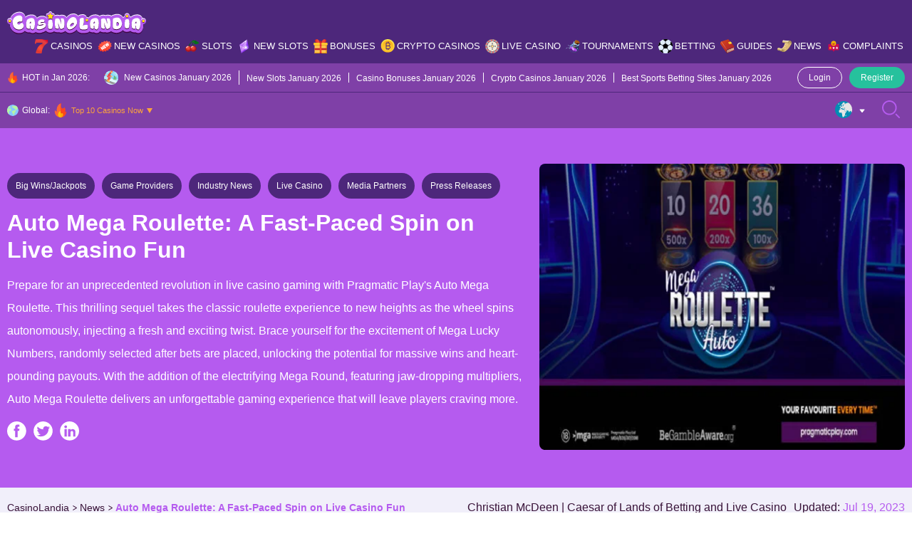

--- FILE ---
content_type: text/html; charset=UTF-8
request_url: https://casinolandia.com/news/auto-mega-roulette-a-fast-paced-spin-on-live-casino-fun/
body_size: 39797
content:
<!doctype html>
<html lang="en-US">
  <head>
  <meta charset="utf-8">
  <meta http-equiv="x-ua-compatible" content="ie=edge">
  <meta name="viewport" content="width=device-width, initial-scale=1">
  <meta name='robots' content='index, follow, max-image-preview:large, max-snippet:-1, max-video-preview:-1' />

	<!-- This site is optimized with the Yoast SEO Premium plugin v25.9 (Yoast SEO v26.0) - https://yoast.com/wordpress/plugins/seo/ -->
	<title>Auto Mega Roulette: A Fast-Paced Spin on Live Casino Fun</title>
	<meta name="description" content="Experience the revolutionary Auto Mega Roulette by Pragmatic Play, a casino product, creating an unforgettable live casino gaming experience." />
	<link rel="canonical" href="https://casinolandia.com/news/auto-mega-roulette-a-fast-paced-spin-on-live-casino-fun/" />
	<meta property="og:locale" content="en_US" />
	<meta property="og:type" content="article" />
	<meta property="og:title" content="Auto Mega Roulette: A Fast-Paced Spin on Live Casino Fun" />
	<meta property="og:description" content="Experience the revolutionary Auto Mega Roulette by Pragmatic Play, a casino product, creating an unforgettable live casino gaming experience." />
	<meta property="og:url" content="https://casinolandia.com/news/auto-mega-roulette-a-fast-paced-spin-on-live-casino-fun/" />
	<meta property="og:site_name" content="CasinoLandia" />
	<meta property="article:modified_time" content="2023-07-19T18:11:10+00:00" />
	<meta property="og:image" content="https://casinolandia.com/wp-content/uploads/2023/07/Auto-Mega-Roulette.png" />
	<meta property="og:image:width" content="527" />
	<meta property="og:image:height" content="413" />
	<meta property="og:image:type" content="image/png" />
	<meta name="twitter:card" content="summary_large_image" />
	<script type="application/ld+json" class="yoast-schema-graph">{"@context":"https://schema.org","@graph":[{"@type":"WebPage","@id":"https://casinolandia.com/news/auto-mega-roulette-a-fast-paced-spin-on-live-casino-fun/","url":"https://casinolandia.com/news/auto-mega-roulette-a-fast-paced-spin-on-live-casino-fun/","name":"Auto Mega Roulette: A Fast-Paced Spin on Live Casino Fun","isPartOf":{"@id":"https://casinolandia.com/#website"},"primaryImageOfPage":{"@id":"https://casinolandia.com/news/auto-mega-roulette-a-fast-paced-spin-on-live-casino-fun/#primaryimage"},"image":{"@id":"https://casinolandia.com/news/auto-mega-roulette-a-fast-paced-spin-on-live-casino-fun/#primaryimage"},"thumbnailUrl":"https://casinolandia.com/wp-content/uploads/2023/07/Auto-Mega-Roulette.png","datePublished":"2023-07-19T18:09:46+00:00","dateModified":"2023-07-19T18:11:10+00:00","description":"Experience the revolutionary Auto Mega Roulette by Pragmatic Play, a casino product, creating an unforgettable live casino gaming experience.","breadcrumb":{"@id":"https://casinolandia.com/news/auto-mega-roulette-a-fast-paced-spin-on-live-casino-fun/#breadcrumb"},"inLanguage":"en-US","potentialAction":[{"@type":"ReadAction","target":["https://casinolandia.com/news/auto-mega-roulette-a-fast-paced-spin-on-live-casino-fun/"]}]},{"@type":"ImageObject","inLanguage":"en-US","@id":"https://casinolandia.com/news/auto-mega-roulette-a-fast-paced-spin-on-live-casino-fun/#primaryimage","url":"https://casinolandia.com/wp-content/uploads/2023/07/Auto-Mega-Roulette.png","contentUrl":"https://casinolandia.com/wp-content/uploads/2023/07/Auto-Mega-Roulette.png","width":527,"height":413,"caption":"Auto Mega Roulette"},{"@type":"BreadcrumbList","@id":"https://casinolandia.com/news/auto-mega-roulette-a-fast-paced-spin-on-live-casino-fun/#breadcrumb","itemListElement":[{"@type":"ListItem","position":1,"name":"Home","item":"https://casinolandia.com/"},{"@type":"ListItem","position":2,"name":"Auto Mega Roulette: A Fast-Paced Spin on Live Casino Fun"}]},{"@type":"WebSite","@id":"https://casinolandia.com/#website","url":"https://casinolandia.com/","name":"CasinoLandia","description":"An Exciting Casino Tale Starts Here","publisher":{"@id":"https://casinolandia.com/#organization"},"potentialAction":[{"@type":"SearchAction","target":{"@type":"EntryPoint","urlTemplate":"https://casinolandia.com/?s={search_term_string}"},"query-input":{"@type":"PropertyValueSpecification","valueRequired":true,"valueName":"search_term_string"}}],"inLanguage":"en-US"},{"@type":"Organization","@id":"https://casinolandia.com/#organization","name":"CasinoLandia","alternateName":"An Exciting Casino Tale Starts Here","url":"https://casinolandia.com/","logo":{"@type":"ImageObject","inLanguage":"en-US","@id":"https://casinolandia.com/#/schema/logo/image/","url":"https://casinolandia.com/wp-content/uploads/2022/10/Logo.svg","contentUrl":"https://casinolandia.com/wp-content/uploads/2022/10/Logo.svg","width":500,"height":85,"caption":"CasinoLandia"},"image":{"@id":"https://casinolandia.com/#/schema/logo/image/"}}]}</script>
	<!-- / Yoast SEO Premium plugin. -->


<link rel="alternate" title="oEmbed (JSON)" type="application/json+oembed" href="https://casinolandia.com/wp-json/oembed/1.0/embed?url=https%3A%2F%2Fcasinolandia.com%2Fnews%2Fauto-mega-roulette-a-fast-paced-spin-on-live-casino-fun%2F" />
<link rel="alternate" title="oEmbed (XML)" type="text/xml+oembed" href="https://casinolandia.com/wp-json/oembed/1.0/embed?url=https%3A%2F%2Fcasinolandia.com%2Fnews%2Fauto-mega-roulette-a-fast-paced-spin-on-live-casino-fun%2F&#038;format=xml" />
<style id='wp-img-auto-sizes-contain-inline-css' type='text/css'>img:is([sizes=auto i],[sizes^="auto," i]){contain-intrinsic-size:3000px 1500px}</style>

<style id='wp-emoji-styles-inline-css' type='text/css'>img.wp-smiley,img.emoji{display:inline!important;border:none!important;box-shadow:none!important;height:1em!important;width:1em!important;margin:0 0.07em!important;vertical-align:-0.1em!important;background:none!important;padding:0!important}</style>
<link rel='stylesheet' id='al-compare-css' class="assets-lazy-style" data-href='https://casinolandia.com/wp-content/themes/casinolandia/resources/dist/styles/compare.css' type='text/css' media='all' />
<link data-optimized="1" rel='stylesheet' id='geo-nav-css' href='https://casinolandia.com/wp-content/litespeed/css/6f94c25abcac643a29d297ce5ac3c1da.css' type='text/css' media='all' />
<link rel='stylesheet' id='al-news-slider-css' class="assets-lazy-style" data-href='https://casinolandia.com/wp-content/themes/casinolandia/resources/dist/styles/news-slider.css' type='text/css' media='all' />
<link rel="https://api.w.org/" href="https://casinolandia.com/wp-json/" /><link rel="alternate" title="JSON" type="application/json" href="https://casinolandia.com/wp-json/wp/v2/news/119486" /><link rel='shortlink' href='https://casinolandia.com/?p=119486' />
<style></style>		<script data-optimized="1" src="[data-uri]" defer></script>
		<script data-optimized="1" src="[data-uri]" defer></script><link rel="icon" href="https://casinolandia.com/wp-content/uploads/2022/08/cropped-favicon-32x32.jpg" sizes="32x32" />
<link rel="icon" href="https://casinolandia.com/wp-content/uploads/2022/08/cropped-favicon-192x192.jpg" sizes="192x192" />
<link rel="apple-touch-icon" href="https://casinolandia.com/wp-content/uploads/2022/08/cropped-favicon-180x180.jpg" />
<meta name="msapplication-TileImage" content="https://casinolandia.com/wp-content/uploads/2022/08/cropped-favicon-270x270.jpg" />
<style type="text/css">:root{--primary:#b55bef;--primary-hover:#ffe20d;--primary-variant:#4d277b;--primary-variant-hover:#fda43b;--secondary:#26c19d;--secondary-hover:#b55bef;--secondary-variant:#3bc5c4;--secondary-variant-hover:#b55bef;--third:#fda43b;--third-hover:#f3fcf8;--third-variant:#ffeed1;--third-variant-hover:#f3fcf8;--dark:#381238;--dark-hover:#757575;--dark-variant:#21211f;--dark-variant-hover:#262626;--light:#f1effa;--light-hover:#e4c9ef;--light-variant:#e4c9ef;--light-variant-hover:#e0e0e0;--text-color:#381238;--link-color:#b55bef;--link-hover-color:#4d277b;--headings-color:#381238;--font-size-desktop:16px;--font-size-mobile:16px;--h1-desktop:48px;--h1-mobile:28px;--h2-desktop:38px;--h2-mobile:24px;--h3-desktop:24px;--h3-mobile:22px;--h4-desktop:20px;--h4-mobile:16px;--h5-desktop:18px;--h5-mobile:16px;--h6-desktop:16px;--h6-mobile:16px}</style><link rel="preload stylesheet" href="https://casinolandia.com/wp-content/themes/casinolandia/resources/dist/styles/main.css" type="text/css" as="style" media="all"><script data-optimized="1" type="text/javascript" src="[data-uri]" defer></script><style id='global-styles-inline-css' type='text/css'>:root{--wp--preset--aspect-ratio--square:1;--wp--preset--aspect-ratio--4-3:4/3;--wp--preset--aspect-ratio--3-4:3/4;--wp--preset--aspect-ratio--3-2:3/2;--wp--preset--aspect-ratio--2-3:2/3;--wp--preset--aspect-ratio--16-9:16/9;--wp--preset--aspect-ratio--9-16:9/16;--wp--preset--color--black:#000000;--wp--preset--color--cyan-bluish-gray:#abb8c3;--wp--preset--color--white:#ffffff;--wp--preset--color--pale-pink:#f78da7;--wp--preset--color--vivid-red:#cf2e2e;--wp--preset--color--luminous-vivid-orange:#ff6900;--wp--preset--color--luminous-vivid-amber:#fcb900;--wp--preset--color--light-green-cyan:#7bdcb5;--wp--preset--color--vivid-green-cyan:#00d084;--wp--preset--color--pale-cyan-blue:#8ed1fc;--wp--preset--color--vivid-cyan-blue:#0693e3;--wp--preset--color--vivid-purple:#9b51e0;--wp--preset--gradient--vivid-cyan-blue-to-vivid-purple:linear-gradient(135deg,rgb(6,147,227) 0%,rgb(155,81,224) 100%);--wp--preset--gradient--light-green-cyan-to-vivid-green-cyan:linear-gradient(135deg,rgb(122,220,180) 0%,rgb(0,208,130) 100%);--wp--preset--gradient--luminous-vivid-amber-to-luminous-vivid-orange:linear-gradient(135deg,rgb(252,185,0) 0%,rgb(255,105,0) 100%);--wp--preset--gradient--luminous-vivid-orange-to-vivid-red:linear-gradient(135deg,rgb(255,105,0) 0%,rgb(207,46,46) 100%);--wp--preset--gradient--very-light-gray-to-cyan-bluish-gray:linear-gradient(135deg,rgb(238,238,238) 0%,rgb(169,184,195) 100%);--wp--preset--gradient--cool-to-warm-spectrum:linear-gradient(135deg,rgb(74,234,220) 0%,rgb(151,120,209) 20%,rgb(207,42,186) 40%,rgb(238,44,130) 60%,rgb(251,105,98) 80%,rgb(254,248,76) 100%);--wp--preset--gradient--blush-light-purple:linear-gradient(135deg,rgb(255,206,236) 0%,rgb(152,150,240) 100%);--wp--preset--gradient--blush-bordeaux:linear-gradient(135deg,rgb(254,205,165) 0%,rgb(254,45,45) 50%,rgb(107,0,62) 100%);--wp--preset--gradient--luminous-dusk:linear-gradient(135deg,rgb(255,203,112) 0%,rgb(199,81,192) 50%,rgb(65,88,208) 100%);--wp--preset--gradient--pale-ocean:linear-gradient(135deg,rgb(255,245,203) 0%,rgb(182,227,212) 50%,rgb(51,167,181) 100%);--wp--preset--gradient--electric-grass:linear-gradient(135deg,rgb(202,248,128) 0%,rgb(113,206,126) 100%);--wp--preset--gradient--midnight:linear-gradient(135deg,rgb(2,3,129) 0%,rgb(40,116,252) 100%);--wp--preset--font-size--small:13px;--wp--preset--font-size--medium:20px;--wp--preset--font-size--large:36px;--wp--preset--font-size--x-large:42px;--wp--preset--spacing--20:0.44rem;--wp--preset--spacing--30:0.67rem;--wp--preset--spacing--40:1rem;--wp--preset--spacing--50:1.5rem;--wp--preset--spacing--60:2.25rem;--wp--preset--spacing--70:3.38rem;--wp--preset--spacing--80:5.06rem;--wp--preset--shadow--natural:6px 6px 9px rgba(0, 0, 0, 0.2);--wp--preset--shadow--deep:12px 12px 50px rgba(0, 0, 0, 0.4);--wp--preset--shadow--sharp:6px 6px 0px rgba(0, 0, 0, 0.2);--wp--preset--shadow--outlined:6px 6px 0px -3px rgb(255, 255, 255), 6px 6px rgb(0, 0, 0);--wp--preset--shadow--crisp:6px 6px 0px rgb(0, 0, 0)}:where(.is-layout-flex){gap:.5em}:where(.is-layout-grid){gap:.5em}body .is-layout-flex{display:flex}.is-layout-flex{flex-wrap:wrap;align-items:center}.is-layout-flex>:is(*,div){margin:0}body .is-layout-grid{display:grid}.is-layout-grid>:is(*,div){margin:0}:where(.wp-block-columns.is-layout-flex){gap:2em}:where(.wp-block-columns.is-layout-grid){gap:2em}:where(.wp-block-post-template.is-layout-flex){gap:1.25em}:where(.wp-block-post-template.is-layout-grid){gap:1.25em}.has-black-color{color:var(--wp--preset--color--black)!important}.has-cyan-bluish-gray-color{color:var(--wp--preset--color--cyan-bluish-gray)!important}.has-white-color{color:var(--wp--preset--color--white)!important}.has-pale-pink-color{color:var(--wp--preset--color--pale-pink)!important}.has-vivid-red-color{color:var(--wp--preset--color--vivid-red)!important}.has-luminous-vivid-orange-color{color:var(--wp--preset--color--luminous-vivid-orange)!important}.has-luminous-vivid-amber-color{color:var(--wp--preset--color--luminous-vivid-amber)!important}.has-light-green-cyan-color{color:var(--wp--preset--color--light-green-cyan)!important}.has-vivid-green-cyan-color{color:var(--wp--preset--color--vivid-green-cyan)!important}.has-pale-cyan-blue-color{color:var(--wp--preset--color--pale-cyan-blue)!important}.has-vivid-cyan-blue-color{color:var(--wp--preset--color--vivid-cyan-blue)!important}.has-vivid-purple-color{color:var(--wp--preset--color--vivid-purple)!important}.has-black-background-color{background-color:var(--wp--preset--color--black)!important}.has-cyan-bluish-gray-background-color{background-color:var(--wp--preset--color--cyan-bluish-gray)!important}.has-white-background-color{background-color:var(--wp--preset--color--white)!important}.has-pale-pink-background-color{background-color:var(--wp--preset--color--pale-pink)!important}.has-vivid-red-background-color{background-color:var(--wp--preset--color--vivid-red)!important}.has-luminous-vivid-orange-background-color{background-color:var(--wp--preset--color--luminous-vivid-orange)!important}.has-luminous-vivid-amber-background-color{background-color:var(--wp--preset--color--luminous-vivid-amber)!important}.has-light-green-cyan-background-color{background-color:var(--wp--preset--color--light-green-cyan)!important}.has-vivid-green-cyan-background-color{background-color:var(--wp--preset--color--vivid-green-cyan)!important}.has-pale-cyan-blue-background-color{background-color:var(--wp--preset--color--pale-cyan-blue)!important}.has-vivid-cyan-blue-background-color{background-color:var(--wp--preset--color--vivid-cyan-blue)!important}.has-vivid-purple-background-color{background-color:var(--wp--preset--color--vivid-purple)!important}.has-black-border-color{border-color:var(--wp--preset--color--black)!important}.has-cyan-bluish-gray-border-color{border-color:var(--wp--preset--color--cyan-bluish-gray)!important}.has-white-border-color{border-color:var(--wp--preset--color--white)!important}.has-pale-pink-border-color{border-color:var(--wp--preset--color--pale-pink)!important}.has-vivid-red-border-color{border-color:var(--wp--preset--color--vivid-red)!important}.has-luminous-vivid-orange-border-color{border-color:var(--wp--preset--color--luminous-vivid-orange)!important}.has-luminous-vivid-amber-border-color{border-color:var(--wp--preset--color--luminous-vivid-amber)!important}.has-light-green-cyan-border-color{border-color:var(--wp--preset--color--light-green-cyan)!important}.has-vivid-green-cyan-border-color{border-color:var(--wp--preset--color--vivid-green-cyan)!important}.has-pale-cyan-blue-border-color{border-color:var(--wp--preset--color--pale-cyan-blue)!important}.has-vivid-cyan-blue-border-color{border-color:var(--wp--preset--color--vivid-cyan-blue)!important}.has-vivid-purple-border-color{border-color:var(--wp--preset--color--vivid-purple)!important}.has-vivid-cyan-blue-to-vivid-purple-gradient-background{background:var(--wp--preset--gradient--vivid-cyan-blue-to-vivid-purple)!important}.has-light-green-cyan-to-vivid-green-cyan-gradient-background{background:var(--wp--preset--gradient--light-green-cyan-to-vivid-green-cyan)!important}.has-luminous-vivid-amber-to-luminous-vivid-orange-gradient-background{background:var(--wp--preset--gradient--luminous-vivid-amber-to-luminous-vivid-orange)!important}.has-luminous-vivid-orange-to-vivid-red-gradient-background{background:var(--wp--preset--gradient--luminous-vivid-orange-to-vivid-red)!important}.has-very-light-gray-to-cyan-bluish-gray-gradient-background{background:var(--wp--preset--gradient--very-light-gray-to-cyan-bluish-gray)!important}.has-cool-to-warm-spectrum-gradient-background{background:var(--wp--preset--gradient--cool-to-warm-spectrum)!important}.has-blush-light-purple-gradient-background{background:var(--wp--preset--gradient--blush-light-purple)!important}.has-blush-bordeaux-gradient-background{background:var(--wp--preset--gradient--blush-bordeaux)!important}.has-luminous-dusk-gradient-background{background:var(--wp--preset--gradient--luminous-dusk)!important}.has-pale-ocean-gradient-background{background:var(--wp--preset--gradient--pale-ocean)!important}.has-electric-grass-gradient-background{background:var(--wp--preset--gradient--electric-grass)!important}.has-midnight-gradient-background{background:var(--wp--preset--gradient--midnight)!important}.has-small-font-size{font-size:var(--wp--preset--font-size--small)!important}.has-medium-font-size{font-size:var(--wp--preset--font-size--medium)!important}.has-large-font-size{font-size:var(--wp--preset--font-size--large)!important}.has-x-large-font-size{font-size:var(--wp--preset--font-size--x-large)!important}</style>
<link rel='stylesheet' id='al-fonts-css' class="assets-lazy-style" data-href='https://casinolandia.com/wp-content/themes/casinolandia/resources/dist/styles/fonts.css' type='text/css' media='all' />
</head>
  <body id="scroll-top" class="wp-singular news-template-default single single-news postid-119486 wp-theme-casinolandia">
    <header class="header py-12 tc-w bg-pv">
  <div class="container">
    <div class="row ai-c mx-n5">
      <div class="col-d-md-auto px-5 d-u-lg-n">
        <button type="button" class="header__btn js-main-menu">
          <svg class="open" width="25" height="25" viewBox="0 0 25 25" fill="none" xmlns="http://www.w3.org/2000/svg"><path d="M16.8945 13.4756H8.10547C7.56607 13.4756 7.12891 13.0384 7.12891 12.499C7.12891 11.9598 7.56607 11.5225 8.10547 11.5225H16.8945C17.4339 11.5225 17.8711 11.9598 17.8711 12.499C17.8711 13.0384 17.4339 13.4756 16.8945 13.4756ZM17.8711 8.59375C17.8711 8.05435 17.4339 7.61719 16.8945 7.61719H8.10547C7.56607 7.61719 7.12891 8.05435 7.12891 8.59375C7.12891 9.13315 7.56607 9.57031 8.10547 9.57031H16.8945C17.4339 9.57031 17.8711 9.13315 17.8711 8.59375ZM17.8711 16.4062C17.8711 15.8669 17.4339 15.4297 16.8945 15.4297H8.10547C7.56607 15.4297 7.12891 15.8669 7.12891 16.4062C7.12891 16.9456 7.56607 17.3828 8.10547 17.3828H16.8945C17.4339 17.3828 17.8711 16.9456 17.8711 16.4062ZM18.9678 23.1985C19.4292 22.9191 19.5766 22.3186 19.2972 21.8573C19.0176 21.3959 18.4172 21.2484 17.956 21.5281C16.3157 22.5216 14.4289 23.0469 12.5 23.0469C6.68449 23.0469 1.95312 18.3155 1.95312 12.5C1.95312 6.68449 6.68449 1.95312 12.5 1.95312C18.3155 1.95312 23.0469 6.68449 23.0469 12.5C23.0469 14.5796 22.4285 16.6037 21.2585 18.3537C20.9587 18.8021 21.0793 19.4086 21.5275 19.7083C21.9761 20.0081 22.5824 19.8875 22.8821 19.4393C24.2678 17.367 25 14.9673 25 12.5C25 9.16119 23.6998 6.02207 21.3388 3.66116C18.9779 1.30024 15.8388 0 12.5 0C9.16119 0 6.02207 1.30024 3.66116 3.66116C1.30024 6.02207 0 9.16119 0 12.5C0 15.8388 1.30024 18.9779 3.66116 21.3388C6.02207 23.6998 9.16119 25 12.5 25C14.7858 25 17.0223 24.3771 18.9678 23.1985Z" fill="var(--primary)"/></svg>
          <svg class="close" width="25" height="25" viewBox="0 0 25 25" fill="none" xmlns="http://www.w3.org/2000/svg"><path fill-rule="evenodd" clip-rule="evenodd" d="M3.14274 19.2972C2.68135 19.5766 2.08092 19.4292 1.80149 18.9678C0.622939 17.0223 0 14.7858 0 12.5C0 9.16119 1.30024 6.02207 3.66116 3.66115C6.02207 1.30024 9.16119 0 12.5 0C15.8388 0 18.9779 1.30024 21.3388 3.66116C23.6998 6.02207 25 9.16119 25 12.5C25 15.8388 23.6998 18.9779 21.3388 21.3388C18.9779 23.6998 15.8388 25 12.5 25C10.0327 25 7.63302 24.2678 5.56068 22.8821C5.11246 22.5824 4.99191 21.9761 5.29175 21.5275C5.59139 21.0793 6.19793 20.9587 6.64635 21.2585C8.39634 22.4285 10.4204 23.0469 12.5 23.0469C18.3155 23.0469 23.0469 18.3155 23.0469 12.5C23.0469 6.68449 18.3155 1.95312 12.5 1.95312C6.68449 1.95312 1.95312 6.68449 1.95312 12.5C1.95312 14.4289 2.47841 16.3156 3.47195 17.956C3.75156 18.4172 3.60413 19.0176 3.14274 19.2972ZM13.8468 6.55509C14.2536 6.1483 14.9131 6.1483 15.3199 6.55509C15.7267 6.96193 15.7267 7.62145 15.3199 8.02823L10.8482 12.5L15.3199 16.9718C15.7267 17.3786 15.7267 18.0381 15.3199 18.4449C14.9131 18.8517 14.2536 18.8517 13.8468 18.4449L8.63843 13.2366C8.23165 12.8298 8.23165 12.1702 8.63843 11.7634L13.8468 6.55509Z" fill="var(--primary)"/></svg>
        </button>
      </div>

      <div class="col-u-lg-auto col-d-md px-5">
                  <a href="https://casinolandia.com/" class="header__logo foc px-d-md-20 mx-a"><img width="255" height="43"   alt="CasinoLandia Logo" decoding="async" data-src="https://casinolandia.com/wp-content/uploads/2022/06/casinocolandia-logo.svg" class="wa mh-100 lazyload" src="" /><noscript><img width="255" height="43"   alt="CasinoLandia Logo" decoding="async" data-src="https://casinolandia.com/wp-content/uploads/2022/06/casinocolandia-logo.svg" class="wa mh-100 lazyload" src="" /><noscript><img width="255" height="43" src="https://casinolandia.com/wp-content/uploads/2022/06/casinocolandia-logo.svg" class="wa mh-100" alt="CasinoLandia Logo" decoding="async" /></noscript></noscript></a>
              </div>

      <div class="d-u-lg-n col-d-md-auto px-5">
        <button type="button" class="header__btn js-btn-search">
          <svg class="open" width="25" height="25" viewBox="0 0 25 25" fill="none" xmlns="http://www.w3.org/2000/svg"><path d="M10.3044 20.5897C4.62776 20.5897 0.00952148 15.9715 0.00952148 10.2949C0.00952148 4.61824 4.62776 0 10.3044 0C15.981 0 20.5992 4.61824 20.5992 10.2949C20.5992 15.9715 15.981 20.5897 10.3044 20.5897ZM10.3044 1.95163C5.70389 1.95163 1.96115 5.69437 1.96115 10.2949C1.96115 14.8953 5.70389 18.6381 10.3044 18.6381C14.9049 18.6381 18.6476 14.8953 18.6476 10.2949C18.6476 5.69437 14.9049 1.95163 10.3044 1.95163ZM24.7046 24.7142C25.0857 24.3331 25.0857 23.7152 24.7046 23.3341L20.3378 18.9674C19.9567 18.5863 19.3389 18.5863 18.9578 18.9674C18.5767 19.3485 18.5767 19.9664 18.9578 20.3474L23.3246 24.7142C23.5151 24.9047 23.7649 24.9999 24.0146 24.9999C24.2644 24.9999 24.514 24.9047 24.7046 24.7142Z" fill="var(--primary)"/></svg>
          <svg class="close" width="25" height="25" viewBox="0 0 25 25" fill="none" xmlns="http://www.w3.org/2000/svg"><path fill-rule="evenodd" clip-rule="evenodd" d="M5.70278 3.14274C5.42336 2.68135 5.57079 2.08092 6.03218 1.80149C7.97768 0.622939 10.2142 -6.46306e-07 12.5 -5.46392e-07C15.8388 -4.00448e-07 18.9779 1.30024 21.3388 3.66116C23.6998 6.02207 25 9.16119 25 12.5C25 15.8388 23.6998 18.9779 21.3388 21.3388C18.9779 23.6998 15.8388 25 12.5 25C9.16119 25 6.02207 23.6998 3.66116 21.3388C1.30024 18.9779 1.21501e-06 15.8388 1.36096e-06 12.5C1.46881e-06 10.0327 0.732233 7.63302 2.11792 5.56068C2.41757 5.11246 3.02391 4.99191 3.47252 5.29175C3.92075 5.59139 4.04129 6.19793 3.74146 6.64635C2.57149 8.39634 1.95313 10.4204 1.95313 12.5C1.95313 18.3155 6.68449 23.0469 12.5 23.0469C18.3155 23.0469 23.0469 18.3155 23.0469 12.5C23.0469 6.68449 18.3155 1.95312 12.5 1.95312C10.5711 1.95312 8.68435 2.47841 7.04403 3.47195C6.58283 3.75156 5.9824 3.60412 5.70278 3.14274ZM18.4449 13.8468C18.8517 14.2536 18.8517 14.9131 18.4449 15.3199C18.0381 15.7267 17.3786 15.7267 16.9718 15.3199L12.5 10.8481L8.02822 15.3199C7.62143 15.7267 6.96186 15.7267 6.55507 15.3199C6.14829 14.9131 6.14829 14.2536 6.55507 13.8468L11.7634 8.63843C12.1702 8.23165 12.8298 8.23165 13.2366 8.63843L18.4449 13.8468Z" fill="var(--primary)"/></svg>
        </button>
      </div>

      <div class="col-u-lg col-d-md-12 px-u-lg-5 px-d-md-0">
        <div class="header__nav d-d-md-n bg-d-md-p of-d-md-a">
      <ul id="primary-nav" class="primary-nav d-u-lg-f jc-u-lg-fe fs-u-lg-13 fw-u-lg-sb"><li id="menu-item-45580" class="menu-item menu-item-type-post_type menu-item-object-page menu-item-has-children menu-item-45580"><a href="https://casinolandia.com/casinos/" class="menu-icon ai-c ps-r" data-icon="https://casinolandia.com/wp-content/uploads/2022/08/menu-casinos.svg">Casinos</a>            <div class="megamenu of-h tc-w p-10">
              <div class="d-f f-d-md-w">
                                  <div class="megamenu__item px-u-lg-5 mb-d-md-15 col-d-sm-6">
                    <p class="my-15 fw-b fs-16">CasinoLandia Main</p>
                    <ul id="menu-casinolandia-main" class="sub-menu"><li id="menu-item-46242" class="menu-item menu-item-type-post_type menu-item-object-page menu-item-46242"><a href="https://casinolandia.com/casinos/">Casino Explorer</a></li>
<li id="menu-item-47574" class="menu-item menu-item-type-post_type menu-item-object-page menu-item-47574"><a href="https://casinolandia.com/casinos/top-10-casinos-now/">Top 10 Current Best Casino List</a></li>
<li id="menu-item-46600" class="menu-item menu-item-type-post_type menu-item-object-page menu-item-46600"><a href="https://casinolandia.com/casinos/fast-payout-casinos/">Fast Payout Casinos</a></li>
<li id="menu-item-97924" class="menu-item menu-item-type-post_type menu-item-object-page menu-item-97924"><a href="https://casinolandia.com/casinos/pay-n-play-casinos/">Pay N Play Casinos</a></li>
<li id="menu-item-47581" class="menu-item menu-item-type-post_type menu-item-object-page menu-item-47581"><a href="https://casinolandia.com/casinos/awards/">CasinoLandia Awards</a></li>
<li id="menu-item-94959" class="menu-item menu-item-type-post_type menu-item-object-page menu-item-94959"><a href="https://casinolandia.com/casino-comparsion-tool/">Compare Casinos</a></li>
<li id="menu-item-115190" class="menu-item menu-item-type-post_type menu-item-object-page menu-item-115190"><a href="https://casinolandia.com/casinos/all-casinos/">All Casinos</a></li>
<li id="menu-item-169725" class="menu-item menu-item-type-post_type menu-item-object-page menu-item-169725"><a href="https://casinolandia.com/mobile-apps/">Casino Mobile Apps</a></li>
</ul>                  </div>
                                  <div class="megamenu__item px-u-lg-5 mb-d-md-15 col-d-sm-6">
                    <p class="my-15 fw-b fs-16">Key Lands in Our Realm</p>
                    <ul id="menu-key-lands-in-our-realm" class="sub-menu"><li id="menu-item-46089" class="menu-item menu-item-type-post_type menu-item-object-page menu-item-46089"><a href="https://casinolandia.com/providers/">Game Providers</a></li>
<li id="menu-item-46090" class="menu-item menu-item-type-post_type menu-item-object-page menu-item-46090"><a href="https://casinolandia.com/payments/">Payment Methods</a></li>
<li id="menu-item-46092" class="menu-item menu-item-type-post_type menu-item-object-page menu-item-46092"><a href="https://casinolandia.com/currencies/">Currencies</a></li>
<li id="menu-item-46093" class="menu-item menu-item-type-post_type menu-item-object-page menu-item-46093"><a href="https://casinolandia.com/cryptocurrencies/">Cryptocurrencies</a></li>
<li id="menu-item-46094" class="menu-item menu-item-type-post_type menu-item-object-page menu-item-46094"><a href="https://casinolandia.com/languages/">Languages</a></li>
<li id="menu-item-46091" class="menu-item menu-item-type-post_type menu-item-object-page menu-item-46091"><a href="https://casinolandia.com/licenses/">Casino Licenses</a></li>
<li id="menu-item-46095" class="menu-item menu-item-type-post_type menu-item-object-page menu-item-46095"><a href="https://casinolandia.com/platforms/">Casino Platforms</a></li>
</ul>                  </div>
                                  <div class="megamenu__item px-u-lg-5 mb-d-md-15 col-d-sm-6">
                    <p class="my-15 fw-b fs-16">The Land of Live Casino</p>
                    <ul id="menu-the-land-of-live-casino" class="sub-menu"><li id="menu-item-46373" class="menu-item menu-item-type-post_type menu-item-object-page menu-item-46373"><a href="https://casinolandia.com/live-casino/">Best Live Casinos</a></li>
<li id="menu-item-46150" class="menu-item menu-item-type-post_type menu-item-object-page menu-item-46150"><a href="https://casinolandia.com/live-casino-games/">Total Live Casino Game Directory</a></li>
<li id="menu-item-46436" class="menu-item menu-item-type-post_type menu-item-object-page menu-item-46436"><a href="https://casinolandia.com/live-casino/providers/">Live Casino Game Providers</a></li>
<li id="menu-item-46658" class="menu-item menu-item-type-post_type menu-item-object-page menu-item-46658"><a href="https://casinolandia.com/live-casino/studios/">Live Casino Studios</a></li>
<li id="menu-item-109484" class="menu-item menu-item-type-post_type menu-item-object-page menu-item-109484"><a href="https://casinolandia.com/live-casino/2023/">New Live Casinos 2023</a></li>
</ul>                  </div>
                                  <div class="megamenu__item px-u-lg-5 mb-d-md-15 col-d-sm-6">
                    <p class="my-15 fw-b fs-16">Other Popular Lands</p>
                    <ul id="menu-other-popular-lands" class="sub-menu"><li id="menu-item-46672" class="menu-item menu-item-type-post_type menu-item-object-page menu-item-46672"><a href="https://casinolandia.com/owners/">Casino Owners</a></li>
<li id="menu-item-46673" class="menu-item menu-item-type-post_type menu-item-object-page menu-item-46673"><a href="https://casinolandia.com/countries/">Top-Rated Casinos by Country</a></li>
<li id="menu-item-46674" class="menu-item menu-item-type-post_type menu-item-object-page menu-item-46674"><a href="https://casinolandia.com/restricted-countries/">Restricted Casinos</a></li>
<li id="menu-item-82081" class="menu-item menu-item-type-post_type menu-item-object-page menu-item-82081"><a href="https://casinolandia.com/casinos/pay-n-play-casinos/">Pay&#038;Play Casinos</a></li>
<li id="menu-item-47090" class="menu-item menu-item-type-post_type menu-item-object-page menu-item-47090"><a href="https://casinolandia.com/mobile-casinos/">Mobile Casinos</a></li>
<li id="menu-item-46670" class="menu-item menu-item-type-post_type menu-item-object-page menu-item-46670"><a href="https://casinolandia.com/casinos/closed-casinos/">Closed/Bankrupt Casinos</a></li>
<li id="menu-item-46671" class="menu-item menu-item-type-post_type menu-item-object-page menu-item-46671"><a href="https://casinolandia.com/casinos/blacklisted-casinos/">Blacklisted Casinos</a></li>
</ul>                  </div>
                              </div>
            </div>
          </li>
<li id="menu-item-45718" class="menu-item menu-item-type-post_type menu-item-object-page menu-item-has-children menu-item-45718"><a href="https://casinolandia.com/new-casinos/" class="menu-icon ai-c ps-r" data-icon="https://casinolandia.com/wp-content/uploads/2022/08/menu-new-casinos.svg">New Casinos</a>            <div class="megamenu of-h tc-w p-10">
              <div class="d-f f-d-md-w">
                                  <div class="megamenu__item px-u-lg-5 mb-d-md-15 col-d-sm-6">
                    <p class="my-15 fw-b fs-16">Land of New Casinos</p>
                    <ul id="menu-land-of-new-casinos" class="sub-menu"><li id="menu-item-79483" class="menu-item menu-item-type-post_type menu-item-object-page menu-item-79483"><a href="https://casinolandia.com/new-casinos/">The Land of New Casinos</a></li>
<li id="menu-item-120455" class="menu-item menu-item-type-post_type menu-item-object-page menu-item-120455"><a href="https://casinolandia.com/live-casino/2023/">New Live Casinos</a></li>
<li id="menu-item-120456" class="menu-item menu-item-type-post_type menu-item-object-page menu-item-120456"><a href="https://casinolandia.com/new-crypto-casinos/">New Crypto Casinos</a></li>
<li id="menu-item-120457" class="menu-item menu-item-type-post_type menu-item-object-page menu-item-120457"><a href="https://casinolandia.com/casinos/pay-n-play-casinos/">New Pay &#038; Play Casinos</a></li>
</ul>                  </div>
                                  <div class="megamenu__item px-u-lg-5 mb-d-md-15 col-d-sm-6">
                    <p class="my-15 fw-b fs-16">New Casino Tracker 2026</p>
                    <ul id="menu-new-casino-tracker-2026" class="sub-menu"><li id="menu-item-290755" class="menu-item menu-item-type-post_type menu-item-object-page menu-item-290755"><a href="https://casinolandia.com/new-casinos/2026/january/">New Casinos January 2026</a></li>
<li id="menu-item-289119" class="menu-item menu-item-type-post_type menu-item-object-page menu-item-289119"><a href="https://casinolandia.com/new-casinos/2026/">New Casinos 2026</a></li>
<li id="menu-item-289118" class="menu-item menu-item-type-post_type menu-item-object-page menu-item-289118"><a href="https://casinolandia.com/new-casinos/2025/december/">New Casinos December 2025</a></li>
<li id="menu-item-286230" class="menu-item menu-item-type-post_type menu-item-object-page menu-item-286230"><a href="https://casinolandia.com/new-casinos/2025/november/">New Casinos November 2025</a></li>
<li id="menu-item-282727" class="menu-item menu-item-type-post_type menu-item-object-page menu-item-282727"><a href="https://casinolandia.com/new-casinos/2025/october/">New Casinos October 2025</a></li>
<li id="menu-item-279363" class="menu-item menu-item-type-post_type menu-item-object-page menu-item-279363"><a href="https://casinolandia.com/new-casinos/2025/september/">New Casinos September 2025</a></li>
<li id="menu-item-276195" class="menu-item menu-item-type-post_type menu-item-object-page menu-item-276195"><a href="https://casinolandia.com/new-casinos/2025/august/">New Casinos August 2025</a></li>
<li id="menu-item-273843" class="menu-item menu-item-type-post_type menu-item-object-page menu-item-273843"><a href="https://casinolandia.com/new-casinos/2025/july/">New Casinos July 2025</a></li>
<li id="menu-item-267438" class="menu-item menu-item-type-post_type menu-item-object-page menu-item-267438"><a href="https://casinolandia.com/new-casinos/2025/june/">New Casinos June 2025</a></li>
<li id="menu-item-260635" class="menu-item menu-item-type-post_type menu-item-object-page menu-item-260635"><a href="https://casinolandia.com/new-casinos/2025/may/">New Casinos May 2025</a></li>
<li id="menu-item-252119" class="menu-item menu-item-type-post_type menu-item-object-page menu-item-252119"><a href="https://casinolandia.com/new-casinos/2025/april/">New Casinos April 2025</a></li>
<li id="menu-item-244161" class="menu-item menu-item-type-post_type menu-item-object-page menu-item-244161"><a href="https://casinolandia.com/new-casinos/2025/march/">New Casinos March 2025</a></li>
<li id="menu-item-233777" class="menu-item menu-item-type-post_type menu-item-object-page menu-item-233777"><a href="https://casinolandia.com/new-casinos/2025/">New Casinos 2025</a></li>
</ul>                  </div>
                                  <div class="megamenu__item px-u-lg-5 mb-d-md-15 col-d-sm-6">
                    <p class="my-15 fw-b fs-16">New Crypto Casinos</p>
                    <ul id="menu-new-crypto-casinos" class="sub-menu"><li id="menu-item-290758" class="menu-item menu-item-type-post_type menu-item-object-page menu-item-290758"><a href="https://casinolandia.com/crypto-casinos/2026/january/">Crypto Casinos January 2026</a></li>
<li id="menu-item-290757" class="menu-item menu-item-type-post_type menu-item-object-page menu-item-290757"><a href="https://casinolandia.com/crypto-casinos/2026/">Crypto Casinos 2026</a></li>
<li id="menu-item-290756" class="menu-item menu-item-type-post_type menu-item-object-page menu-item-290756"><a href="https://casinolandia.com/crypto-casinos/2025/december/">Crypto Casinos December 2025</a></li>
<li id="menu-item-286229" class="menu-item menu-item-type-post_type menu-item-object-page menu-item-286229"><a href="https://casinolandia.com/crypto-casinos/2025/november/">Crypto Casinos November 2025</a></li>
<li id="menu-item-282726" class="menu-item menu-item-type-post_type menu-item-object-page menu-item-282726"><a href="https://casinolandia.com/crypto-casinos/2025/october/">Crypto Casinos October 2025</a></li>
<li id="menu-item-282011" class="menu-item menu-item-type-post_type menu-item-object-page menu-item-282011"><a href="https://casinolandia.com/crypto-casinos/2025/september/">Crypto Casinos September 2025</a></li>
<li id="menu-item-276198" class="menu-item menu-item-type-post_type menu-item-object-page menu-item-276198"><a href="https://casinolandia.com/crypto-casinos/2025/august/">Crypto Casinos August 2025</a></li>
<li id="menu-item-276197" class="menu-item menu-item-type-post_type menu-item-object-page menu-item-276197"><a href="https://casinolandia.com/crypto-casinos/2025/july/">Crypto Casinos July 2025</a></li>
<li id="menu-item-267439" class="menu-item menu-item-type-post_type menu-item-object-page menu-item-267439"><a href="https://casinolandia.com/crypto-casinos/2025/june/">Crypto Casinos June 2025</a></li>
<li id="menu-item-260636" class="menu-item menu-item-type-post_type menu-item-object-page menu-item-260636"><a href="https://casinolandia.com/crypto-casinos/2025/may/">Crypto Casinos May 2025</a></li>
<li id="menu-item-252120" class="menu-item menu-item-type-post_type menu-item-object-page menu-item-252120"><a href="https://casinolandia.com/crypto-casinos/2025/april/">Crypto Casinos April 2025</a></li>
<li id="menu-item-244162" class="menu-item menu-item-type-post_type menu-item-object-page menu-item-244162"><a href="https://casinolandia.com/crypto-casinos/2025/march/">Crypto Casinos March 2025</a></li>
<li id="menu-item-233783" class="menu-item menu-item-type-post_type menu-item-object-page menu-item-233783"><a href="https://casinolandia.com/crypto-casinos/2025/">Crypto Casinos 2025</a></li>
</ul>                  </div>
                                  <div class="megamenu__item px-u-lg-5 mb-d-md-15 col-d-sm-6">
                    <p class="my-15 fw-b fs-16">New Casino Tracker 2025</p>
                    <ul id="menu-new-casino-tracker-2025" class="sub-menu"><li id="menu-item-290773" class="menu-item menu-item-type-post_type menu-item-object-page menu-item-290773"><a href="https://casinolandia.com/new-casinos/2025/december/">New Casinos December 2025</a></li>
<li id="menu-item-290766" class="menu-item menu-item-type-post_type menu-item-object-page menu-item-290766"><a href="https://casinolandia.com/new-casinos/2025/november/">New Casinos November 2025</a></li>
<li id="menu-item-290765" class="menu-item menu-item-type-post_type menu-item-object-page menu-item-290765"><a href="https://casinolandia.com/new-casinos/2025/october/">New Casinos October 2025</a></li>
<li id="menu-item-290764" class="menu-item menu-item-type-post_type menu-item-object-page menu-item-290764"><a href="https://casinolandia.com/new-casinos/2025/september/">New Casinos September 2025</a></li>
<li id="menu-item-290775" class="menu-item menu-item-type-post_type menu-item-object-page menu-item-290775"><a href="https://casinolandia.com/new-casinos/2025/august/">New Casinos August 2025</a></li>
<li id="menu-item-290770" class="menu-item menu-item-type-post_type menu-item-object-page menu-item-290770"><a href="https://casinolandia.com/new-casinos/2025/july/">New Casinos July 2025</a></li>
<li id="menu-item-290769" class="menu-item menu-item-type-post_type menu-item-object-page menu-item-290769"><a href="https://casinolandia.com/new-casinos/2025/june/">New Casinos June 2025</a></li>
<li id="menu-item-290767" class="menu-item menu-item-type-post_type menu-item-object-page menu-item-290767"><a href="https://casinolandia.com/new-casinos/2025/may/">New Casinos May 2025</a></li>
<li id="menu-item-290774" class="menu-item menu-item-type-post_type menu-item-object-page menu-item-290774"><a href="https://casinolandia.com/new-casinos/2025/april/">New Casinos April 2025</a></li>
<li id="menu-item-290768" class="menu-item menu-item-type-post_type menu-item-object-page menu-item-290768"><a href="https://casinolandia.com/new-casinos/2025/march/">New Casinos March 2025</a></li>
<li id="menu-item-290772" class="menu-item menu-item-type-post_type menu-item-object-page menu-item-290772"><a href="https://casinolandia.com/new-casinos/2025/february/">New Casinos February 2025</a></li>
<li id="menu-item-290771" class="menu-item menu-item-type-post_type menu-item-object-page menu-item-290771"><a href="https://casinolandia.com/new-casinos/2025/january/">New Casinos January 2025</a></li>
<li id="menu-item-290776" class="menu-item menu-item-type-post_type menu-item-object-page menu-item-290776"><a href="https://casinolandia.com/new-casinos/2025/">New Casinos 2025</a></li>
</ul>                  </div>
                              </div>
            </div>
          </li>
<li id="menu-item-39858" class="menu-item menu-item-type-post_type menu-item-object-page menu-item-has-children menu-item-39858"><a href="https://casinolandia.com/slots/" class="menu-icon ai-c ps-r" data-icon="https://casinolandia.com/wp-content/uploads/2022/08/menu-slots.svg">Slots</a>            <div class="megamenu of-h tc-w p-10">
              <div class="d-f f-d-md-w">
                                  <div class="megamenu__item px-u-lg-5 mb-d-md-15 col-d-sm-6">
                    <p class="my-15 fw-b fs-16">All Slots for All Tastes</p>
                    <ul id="menu-all-slots-for-all-tastes" class="sub-menu"><li id="menu-item-40137" class="menu-item menu-item-type-custom menu-item-object-custom menu-item-40137"><a href="https://casinolandia.com/slots/">Into the Heart of SlotLandia</a></li>
<li id="menu-item-75657" class="menu-item menu-item-type-post_type menu-item-object-page menu-item-75657"><a href="https://casinolandia.com/providers/">The Land of Software Providers</a></li>
<li id="menu-item-47617" class="menu-item menu-item-type-post_type menu-item-object-page menu-item-47617"><a href="https://casinolandia.com/slots/progressive-jackpot-slots/">Progressive Jackpot Slots</a></li>
<li id="menu-item-47619" class="menu-item menu-item-type-post_type menu-item-object-page menu-item-47619"><a href="https://casinolandia.com/slots/bonus-buy-slots/">Bonus Buy Slots</a></li>
<li id="menu-item-77640" class="menu-item menu-item-type-post_type menu-item-object-page menu-item-77640"><a href="https://casinolandia.com/slots/megaways-slots/">MegaWays Slots</a></li>
<li id="menu-item-77652" class="menu-item menu-item-type-post_type menu-item-object-page menu-item-77652"><a href="https://casinolandia.com/slots/crash-burst-games/">Crash/Burst Games</a></li>
<li id="menu-item-77612" class="menu-item menu-item-type-post_type menu-item-object-page menu-item-77612"><a href="https://casinolandia.com/slots/top-100-most-popular-slots-now/">Top 100 Most Popular Slots Now</a></li>
</ul>                  </div>
                                  <div class="megamenu__item px-u-lg-5 mb-d-md-15 col-d-sm-6">
                    <p class="my-15 fw-b fs-16">Hot Slot Searches</p>
                    <ul id="menu-hot-slot-searches" class="sub-menu"><li id="menu-item-75658" class="menu-item menu-item-type-post_type menu-item-object-page menu-item-75658"><a href="https://casinolandia.com/slots/return-to-player/">Slots by Return To Player (RTP)</a></li>
<li id="menu-item-87989" class="menu-item menu-item-type-post_type menu-item-object-page menu-item-87989"><a href="https://casinolandia.com/slots/volatility/">Slots by Volatility/Variance</a></li>
<li id="menu-item-75660" class="menu-item menu-item-type-post_type menu-item-object-page menu-item-75660"><a href="https://casinolandia.com/slots/layout/">Slots by Layout</a></li>
<li id="menu-item-88899" class="menu-item menu-item-type-post_type menu-item-object-page menu-item-88899"><a href="https://casinolandia.com/slots/features/">Slots by Features</a></li>
<li id="menu-item-88900" class="menu-item menu-item-type-post_type menu-item-object-page menu-item-88900"><a href="https://casinolandia.com/slots/symbols/">Slots by Symbols</a></li>
<li id="menu-item-214862" class="menu-item menu-item-type-post_type menu-item-object-page menu-item-214862"><a href="https://casinolandia.com/slots/slots-with-highest-rtp/">Slots with Highest RTP</a></li>
<li id="menu-item-108958" class="menu-item menu-item-type-post_type menu-item-object-page menu-item-108958"><a href="https://casinolandia.com/slots/provably-fair-slots/">Provably Fair Slots</a></li>
</ul>                  </div>
                                  <div class="megamenu__item px-u-lg-5 mb-d-md-15 col-d-sm-6">
                    <p class="my-15 fw-b fs-16">Popular Slot Themes</p>
                    <ul id="menu-popular-slot-themes" class="sub-menu"><li id="menu-item-47230" class="menu-item menu-item-type-post_type menu-item-object-page menu-item-47230"><a href="https://casinolandia.com/slots/themes/">The Land of Slot Themes</a></li>
<li id="menu-item-78311" class="menu-item menu-item-type-post_type menu-item-object-slot-theme menu-item-78311"><a href="https://casinolandia.com/slots/themes/christmas/">Christmas Slots</a></li>
<li id="menu-item-78310" class="menu-item menu-item-type-post_type menu-item-object-slot-theme menu-item-78310"><a href="https://casinolandia.com/slots/themes/halloween/">Halloween Slots</a></li>
<li id="menu-item-78308" class="menu-item menu-item-type-post_type menu-item-object-slot-theme menu-item-78308"><a href="https://casinolandia.com/slots/themes/ancient-egypt/">Ancient Egypt Slots</a></li>
<li id="menu-item-78309" class="menu-item menu-item-type-post_type menu-item-object-slot-theme menu-item-78309"><a href="https://casinolandia.com/slots/themes/wild-west/">Wild West Slots</a></li>
<li id="menu-item-78312" class="menu-item menu-item-type-post_type menu-item-object-slot-theme menu-item-78312"><a href="https://casinolandia.com/slots/themes/animal/">Animal Slots</a></li>
<li id="menu-item-78313" class="menu-item menu-item-type-post_type menu-item-object-slot-theme menu-item-78313"><a href="https://casinolandia.com/slots/themes/aztec/">Aztec Slots</a></li>
</ul>                  </div>
                                  <div class="megamenu__item px-u-lg-5 mb-d-md-15 col-d-sm-6">
                    <p class="my-15 fw-b fs-16">Must Visit in SlotLandia</p>
                    <ul id="menu-must-visit-in-slotlandia" class="sub-menu"><li id="menu-item-104108" class="menu-item menu-item-type-post_type menu-item-object-page menu-item-104108"><a href="https://casinolandia.com/slots/">Over 15,000 Slots to Play for Free</a></li>
<li id="menu-item-233821" class="menu-item menu-item-type-post_type menu-item-object-page menu-item-233821"><a href="https://casinolandia.com/slots/popular-slots/2025/">Most Popular Slots 2025</a></li>
<li id="menu-item-104106" class="menu-item menu-item-type-post_type menu-item-object-page menu-item-104106"><a href="https://casinolandia.com/providers/">The Finest Online Slot Providers</a></li>
<li id="menu-item-104107" class="menu-item menu-item-type-post_type menu-item-object-page menu-item-104107"><a href="https://casinolandia.com/slots/themes/">Popular Slot Themes</a></li>
<li id="menu-item-104110" class="menu-item menu-item-type-post_type menu-item-object-page menu-item-104110"><a href="https://casinolandia.com/live-casino-games/">Live Casino Games</a></li>
<li id="menu-item-104111" class="menu-item menu-item-type-post_type menu-item-object-page menu-item-104111"><a href="https://casinolandia.com/tournaments/">Ongoing Casino Tournaments</a></li>
<li id="menu-item-77613" class="menu-item menu-item-type-post_type menu-item-object-page menu-item-77613"><a href="https://casinolandia.com/media-partners/">Our Media Partners</a></li>
</ul>                  </div>
                              </div>
            </div>
          </li>
<li id="menu-item-47866" class="menu-item menu-item-type-post_type menu-item-object-page menu-item-has-children menu-item-47866"><a href="https://casinolandia.com/new-slots/" class="menu-icon ai-c ps-r" data-icon="https://casinolandia.com/wp-content/uploads/2022/08/menu-games-icon-new.svg">New Slots</a>            <div class="megamenu of-h tc-w p-10">
              <div class="d-f f-d-md-w">
                                  <div class="megamenu__item px-u-lg-5 mb-d-md-15 col-d-sm-6">
                    <p class="my-15 fw-b fs-16">The Land of New Slots</p>
                    <ul id="menu-the-land-of-new-slots" class="sub-menu"><li id="menu-item-47904" class="menu-item menu-item-type-post_type menu-item-object-page menu-item-47904"><a href="https://casinolandia.com/new-slots/">The Latest Slots in SlotLandia</a></li>
<li id="menu-item-88901" class="menu-item menu-item-type-post_type menu-item-object-page menu-item-88901"><a href="https://casinolandia.com/slots/upcoming-slots/">Upcoming Slots</a></li>
<li id="menu-item-78282" class="menu-item menu-item-type-post_type menu-item-object-page menu-item-78282"><a href="https://casinolandia.com/new-slots/new-bonus-buy-slots/">New Bonus Buy Slots</a></li>
<li id="menu-item-78281" class="menu-item menu-item-type-post_type menu-item-object-page menu-item-78281"><a href="https://casinolandia.com/new-slots/new-megaways-slots/">New Megaways™ Slots</a></li>
<li id="menu-item-90604" class="menu-item menu-item-type-post_type menu-item-object-page menu-item-90604"><a href="https://casinolandia.com/new-slots/new-jackpot-slots/">New Jackpot Slots</a></li>
<li id="menu-item-90558" class="menu-item menu-item-type-post_type menu-item-object-page menu-item-90558"><a href="https://casinolandia.com/slots/new-crash-burst-games/">New Crash/Burst Games</a></li>
<li id="menu-item-152843" class="menu-item menu-item-type-custom menu-item-object-custom menu-item-152843"><a href="https://casinolandia.com/new-slots/2024/">New Slots 2024 Mainland</a></li>
</ul>                  </div>
                                  <div class="megamenu__item px-u-lg-5 mb-d-md-15 col-d-sm-6">
                    <p class="my-15 fw-b fs-16">New Slot Tracker 2026</p>
                    <ul id="menu-new-slot-tracker-2026" class="sub-menu"><li id="menu-item-290759" class="menu-item menu-item-type-post_type menu-item-object-page menu-item-290759"><a href="https://casinolandia.com/new-slots/2026/january/">New Slots January 2026</a></li>
<li id="menu-item-289121" class="menu-item menu-item-type-post_type menu-item-object-page menu-item-289121"><a href="https://casinolandia.com/new-slots/2026/">New Slots 2026</a></li>
<li id="menu-item-289120" class="menu-item menu-item-type-post_type menu-item-object-page menu-item-289120"><a href="https://casinolandia.com/new-slots/2025/december/">New Slots December 2025</a></li>
<li id="menu-item-286228" class="menu-item menu-item-type-post_type menu-item-object-page menu-item-286228"><a href="https://casinolandia.com/new-slots/2025/november/">New Slots November 2025</a></li>
<li id="menu-item-282728" class="menu-item menu-item-type-post_type menu-item-object-page menu-item-282728"><a href="https://casinolandia.com/new-slots/2025/october/">New Slots October 2025</a></li>
<li id="menu-item-279364" class="menu-item menu-item-type-post_type menu-item-object-page menu-item-279364"><a href="https://casinolandia.com/new-slots/2025/september/">New Slots September 2025</a></li>
<li id="menu-item-276233" class="menu-item menu-item-type-post_type menu-item-object-page menu-item-276233"><a href="https://casinolandia.com/new-slots/2025/august/">New Slots August 2025</a></li>
<li id="menu-item-273844" class="menu-item menu-item-type-post_type menu-item-object-page menu-item-273844"><a href="https://casinolandia.com/new-slots/2025/july/">New Slots July 2025</a></li>
<li id="menu-item-267440" class="menu-item menu-item-type-post_type menu-item-object-page menu-item-267440"><a href="https://casinolandia.com/new-slots/2025/june/">New Slots June 2025</a></li>
<li id="menu-item-260637" class="menu-item menu-item-type-post_type menu-item-object-page menu-item-260637"><a href="https://casinolandia.com/new-slots/2025/may/">New Slots May 2025</a></li>
<li id="menu-item-252118" class="menu-item menu-item-type-post_type menu-item-object-page menu-item-252118"><a href="https://casinolandia.com/new-slots/2025/april/">New Slots April 2025</a></li>
<li id="menu-item-244163" class="menu-item menu-item-type-post_type menu-item-object-page menu-item-244163"><a href="https://casinolandia.com/new-slots/2025/march/">New Slots March 2025</a></li>
</ul>                  </div>
                                  <div class="megamenu__item px-u-lg-5 mb-d-md-15 col-d-sm-6">
                    <p class="my-15 fw-b fs-16">New Slot in Recent Years</p>
                    <ul id="menu-new-slot-in-recent-years" class="sub-menu"><li id="menu-item-290760" class="menu-item menu-item-type-post_type menu-item-object-page menu-item-290760"><a href="https://casinolandia.com/new-slots/2025/">New Slots 2025</a></li>
<li id="menu-item-233789" class="menu-item menu-item-type-post_type menu-item-object-page menu-item-233789"><a href="https://casinolandia.com/new-slots/2024/">New Slots 2024</a></li>
<li id="menu-item-159252" class="menu-item menu-item-type-post_type menu-item-object-page menu-item-159252"><a href="https://casinolandia.com/new-slots/2023/">New Slots 2023</a></li>
<li id="menu-item-108100" class="menu-item menu-item-type-post_type menu-item-object-page menu-item-108100"><a href="https://casinolandia.com/new-slots/2022/">New Slots 2022</a></li>
<li id="menu-item-108099" class="menu-item menu-item-type-post_type menu-item-object-page menu-item-108099"><a href="https://casinolandia.com/new-slots/2021/">New Slots 2021</a></li>
<li id="menu-item-108101" class="menu-item menu-item-type-post_type menu-item-object-page menu-item-108101"><a href="https://casinolandia.com/new-slots/2020/">New Slots 2020</a></li>
<li id="menu-item-108097" class="menu-item menu-item-type-post_type menu-item-object-page menu-item-108097"><a href="https://casinolandia.com/new-slots/2019/">New Slots 2019</a></li>
<li id="menu-item-108096" class="menu-item menu-item-type-post_type menu-item-object-page menu-item-108096"><a href="https://casinolandia.com/new-slots/2018/">New Slots 2018</a></li>
<li id="menu-item-108095" class="menu-item menu-item-type-post_type menu-item-object-page menu-item-108095"><a href="https://casinolandia.com/new-slots/2017/">New Slots 2017</a></li>
</ul>                  </div>
                                  <div class="megamenu__item px-u-lg-5 mb-d-md-15 col-d-sm-6">
                    <p class="my-15 fw-b fs-16">New Slot Wayback Machine</p>
                    <ul id="menu-new-slot-wayback-machine" class="sub-menu"><li id="menu-item-108107" class="menu-item menu-item-type-post_type menu-item-object-page menu-item-108107"><a href="https://casinolandia.com/new-slots/2016/">New Slots 2016</a></li>
<li id="menu-item-108106" class="menu-item menu-item-type-post_type menu-item-object-page menu-item-108106"><a href="https://casinolandia.com/new-slots/2015/">New Slots 2015</a></li>
<li id="menu-item-108105" class="menu-item menu-item-type-post_type menu-item-object-page menu-item-108105"><a href="https://casinolandia.com/new-slots/2014/">New Slots 2014</a></li>
<li id="menu-item-108104" class="menu-item menu-item-type-post_type menu-item-object-page menu-item-108104"><a href="https://casinolandia.com/new-slots/2013/">New Slots 2013</a></li>
<li id="menu-item-108103" class="menu-item menu-item-type-post_type menu-item-object-page menu-item-108103"><a href="https://casinolandia.com/new-slots/2012/">New Slots 2012</a></li>
<li id="menu-item-108102" class="menu-item menu-item-type-post_type menu-item-object-page menu-item-108102"><a href="https://casinolandia.com/new-slots/2011/">New Slots 2011</a></li>
</ul>                  </div>
                              </div>
            </div>
          </li>
<li id="menu-item-45838" class="menu-item menu-item-type-post_type menu-item-object-page menu-item-has-children menu-item-45838"><a href="https://casinolandia.com/bonuses/" class="menu-icon ai-c ps-r" data-icon="https://casinolandia.com/wp-content/uploads/2022/08/menu-bonuses.svg">Bonuses</a>            <div class="megamenu of-h tc-w p-10">
              <div class="d-f f-d-md-w">
                                  <div class="megamenu__item px-u-lg-5 mb-d-md-15 col-d-sm-6">
                    <p class="my-15 fw-b fs-16">BonusLandia Main</p>
                    <ul id="menu-bonuslandia-main" class="sub-menu"><li id="menu-item-46098" class="menu-item menu-item-type-post_type menu-item-object-page menu-item-46098"><a href="https://casinolandia.com/bonuses/">The Capital of BonusLandia</a></li>
<li id="menu-item-95294" class="menu-item menu-item-type-post_type menu-item-object-page menu-item-95294"><a href="https://casinolandia.com/bonuses/exclusive/">Exclusive Bonuses for Our Visitors</a></li>
<li id="menu-item-95449" class="menu-item menu-item-type-post_type menu-item-object-page menu-item-95449"><a href="https://casinolandia.com/bonuses/percentage/">Bonuses by Percentage Guide</a></li>
<li id="menu-item-95954" class="menu-item menu-item-type-post_type menu-item-object-page menu-item-95954"><a href="https://casinolandia.com/bonuses/amount/">Bonuses by Amount Guide</a></li>
<li id="menu-item-95448" class="menu-item menu-item-type-post_type menu-item-object-page menu-item-95448"><a href="https://casinolandia.com/bonuses/occasion/">Bonuses by Occasion Guide</a></li>
<li id="menu-item-95447" class="menu-item menu-item-type-post_type menu-item-object-page menu-item-95447"><a href="https://casinolandia.com/bonuses/wagering/">Bonuses by Wagering Guide</a></li>
<li id="menu-item-95450" class="menu-item menu-item-type-post_type menu-item-object-page menu-item-95450"><a href="https://casinolandia.com/bonuses/daily/">Daily Casino Bonuses Guide</a></li>
<li id="menu-item-95928" class="menu-item menu-item-type-post_type menu-item-object-page menu-item-95928"><a href="https://casinolandia.com/bonuses/crypto/">Crypto Bonuses</a></li>
<li id="menu-item-96300" class="menu-item menu-item-type-post_type menu-item-object-page menu-item-96300"><a href="https://casinolandia.com/tournaments/">Casino Tournaments</a></li>
</ul>                  </div>
                                  <div class="megamenu__item px-u-lg-5 mb-d-md-15 col-d-sm-6">
                    <p class="my-15 fw-b fs-16">Bonuses by Deposit &amp; Occasion</p>
                    <ul id="menu-bonuses-by-deposit-occasion" class="sub-menu"><li id="menu-item-95938" class="menu-item menu-item-type-post_type menu-item-object-page menu-item-95938"><a href="https://casinolandia.com/bonuses/deposit/">Casino Deposit Bonuses Central</a></li>
<li id="menu-item-95955" class="menu-item menu-item-type-post_type menu-item-object-page menu-item-95955"><a href="https://casinolandia.com/bonuses/deposit/first-deposit/">1st Deposit (Welcome Bonuses)</a></li>
<li id="menu-item-95940" class="menu-item menu-item-type-post_type menu-item-object-page menu-item-95940"><a href="https://casinolandia.com/bonuses/deposit/second-deposit/">2nd Deposit Bonuses</a></li>
<li id="menu-item-95939" class="menu-item menu-item-type-post_type menu-item-object-page menu-item-95939"><a href="https://casinolandia.com/bonuses/deposit/third-deposit/">3rd Deposit Bonuses</a></li>
<li id="menu-item-95942" class="menu-item menu-item-type-post_type menu-item-object-page menu-item-95942"><a href="https://casinolandia.com/bonuses/deposit/fourth-deposit/">4th Deposit Bonuses</a></li>
<li id="menu-item-95941" class="menu-item menu-item-type-post_type menu-item-object-page menu-item-95941"><a href="https://casinolandia.com/bonuses/deposit/no-deposit/">No Deposit Casino Bonuses</a></li>
<li id="menu-item-95943" class="menu-item menu-item-type-post_type menu-item-object-page menu-item-95943"><a href="https://casinolandia.com/bonuses/occasion/">Bonuses By Occasion Central</a></li>
<li id="menu-item-95944" class="menu-item menu-item-type-post_type menu-item-object-page menu-item-95944"><a href="https://casinolandia.com/bonuses/occasion/christmas/">Christmas Casino Bonuses</a></li>
<li id="menu-item-95945" class="menu-item menu-item-type-post_type menu-item-object-page menu-item-95945"><a href="https://casinolandia.com/bonuses/occasion/halloween/">Halloween Casino Bonuses</a></li>
<li id="menu-item-95946" class="menu-item menu-item-type-post_type menu-item-object-page menu-item-95946"><a href="https://casinolandia.com/bonuses/occasion/easter/">Easter Casino Bonuses</a></li>
<li id="menu-item-95947" class="menu-item menu-item-type-post_type menu-item-object-page menu-item-95947"><a href="https://casinolandia.com/bonuses/occasion/valentines-day/">Valentine’s Day Casino Bonuses</a></li>
</ul>                  </div>
                                  <div class="megamenu__item px-u-lg-5 mb-d-md-15 col-d-sm-6">
                    <p class="my-15 fw-b fs-16">Monthly Bonus Tracker</p>
                    <ul id="menu-monthly-bonus-tracker" class="sub-menu"><li id="menu-item-290761" class="menu-item menu-item-type-post_type menu-item-object-page menu-item-290761"><a href="https://casinolandia.com/bonuses/2026/january/">Casino Bonuses January 2026</a></li>
<li id="menu-item-289123" class="menu-item menu-item-type-post_type menu-item-object-page menu-item-289123"><a href="https://casinolandia.com/bonuses/2026/">Casino Bonuses 2026</a></li>
<li id="menu-item-289122" class="menu-item menu-item-type-post_type menu-item-object-page menu-item-289122"><a href="https://casinolandia.com/bonuses/2025/december/">Casino Bonuses December 2025</a></li>
<li id="menu-item-286227" class="menu-item menu-item-type-post_type menu-item-object-page menu-item-286227"><a href="https://casinolandia.com/bonuses/2025/november/">Casino Bonuses November 2025</a></li>
<li id="menu-item-282729" class="menu-item menu-item-type-post_type menu-item-object-page menu-item-282729"><a href="https://casinolandia.com/bonuses/2025/october/">Casino Bonuses October 2025</a></li>
<li id="menu-item-279365" class="menu-item menu-item-type-post_type menu-item-object-page menu-item-279365"><a href="https://casinolandia.com/bonuses/2025/september/">Casino Bonuses September 2025</a></li>
<li id="menu-item-276234" class="menu-item menu-item-type-post_type menu-item-object-page menu-item-276234"><a href="https://casinolandia.com/bonuses/2025/august/">Casino Bonuses August 2025</a></li>
<li id="menu-item-273845" class="menu-item menu-item-type-post_type menu-item-object-page menu-item-273845"><a href="https://casinolandia.com/bonuses/2025/july/">Casino Bonuses July 2025</a></li>
<li id="menu-item-267441" class="menu-item menu-item-type-post_type menu-item-object-page menu-item-267441"><a href="https://casinolandia.com/bonuses/2025/june/">Casino Bonuses June 2025</a></li>
<li id="menu-item-260638" class="menu-item menu-item-type-post_type menu-item-object-page menu-item-260638"><a href="https://casinolandia.com/bonuses/2025/may/">Casino Bonuses May 2025</a></li>
<li id="menu-item-252121" class="menu-item menu-item-type-post_type menu-item-object-page menu-item-252121"><a href="https://casinolandia.com/bonuses/2025/april/">Casino Bonuses April 2025</a></li>
<li id="menu-item-244164" class="menu-item menu-item-type-post_type menu-item-object-page menu-item-244164"><a href="https://casinolandia.com/bonuses/2025/march/">Casino Bonuses March 2025</a></li>
</ul>                  </div>
                                  <div class="megamenu__item px-u-lg-5 mb-d-md-15 col-d-sm-6">
                    <p class="my-15 fw-b fs-16">Bonuses by Percentage</p>
                    <ul id="menu-bonuses-by-percentage" class="sub-menu"><li id="menu-item-95929" class="menu-item menu-item-type-post_type menu-item-object-page menu-item-95929"><a href="https://casinolandia.com/bonuses/percentage/">Bonuses by Percentage Central</a></li>
<li id="menu-item-95932" class="menu-item menu-item-type-post_type menu-item-object-page menu-item-95932"><a href="https://casinolandia.com/bonuses/percentage/33-percent/">33% Casino Bonuses</a></li>
<li id="menu-item-95930" class="menu-item menu-item-type-post_type menu-item-object-page menu-item-95930"><a href="https://casinolandia.com/bonuses/percentage/50-percent/">50% Casino Bonuses</a></li>
<li id="menu-item-95934" class="menu-item menu-item-type-post_type menu-item-object-page menu-item-95934"><a href="https://casinolandia.com/bonuses/percentage/100-percent/">100% Casino Bonuses</a></li>
<li id="menu-item-95933" class="menu-item menu-item-type-post_type menu-item-object-page menu-item-95933"><a href="https://casinolandia.com/bonuses/percentage/150-percent/">150% Casino Bonuses</a></li>
<li id="menu-item-95935" class="menu-item menu-item-type-post_type menu-item-object-page menu-item-95935"><a href="https://casinolandia.com/bonuses/percentage/200-percent/">200% Casino Bonuses</a></li>
<li id="menu-item-95936" class="menu-item menu-item-type-post_type menu-item-object-page menu-item-95936"><a href="https://casinolandia.com/bonuses/percentage/300-percent/">300% Casino Bonuses</a></li>
<li id="menu-item-95931" class="menu-item menu-item-type-post_type menu-item-object-page menu-item-95931"><a href="https://casinolandia.com/bonuses/percentage/400-percent/">400% Casino Bonuses</a></li>
</ul>                  </div>
                              </div>
            </div>
          </li>
<li id="menu-item-45717" class="menu-item menu-item-type-post_type menu-item-object-page menu-item-has-children menu-item-45717"><a href="https://casinolandia.com/crypto-casinos/" class="menu-icon ai-c ps-r" data-icon="https://casinolandia.com/wp-content/uploads/2022/08/menu-crypto.svg">Crypto Casinos</a>            <div class="megamenu of-h tc-w p-10">
              <div class="d-f f-d-md-w">
                                  <div class="megamenu__item px-u-lg-5 mb-d-md-15 col-d-sm-6">
                    <p class="my-15 fw-b fs-16">The Land of Crypto Casinos</p>
                    <ul id="menu-the-land-of-crypto-casinos" class="sub-menu"><li id="menu-item-40130" class="menu-item menu-item-type-custom menu-item-object-custom menu-item-40130"><a href="https://casinolandia.com/crypto-casinos/">CryptoLandia Main</a></li>
<li id="menu-item-109003" class="menu-item menu-item-type-post_type menu-item-object-page menu-item-109003"><a href="https://casinolandia.com/casinos/provably-fair-casinos/">Provably Fair Casinos</a></li>
<li id="menu-item-46667" class="menu-item menu-item-type-post_type menu-item-object-page menu-item-46667"><a href="https://casinolandia.com/crypto-casinos/bitcoin-btc-casinos/">Bitcoin BTC Casinos</a></li>
<li id="menu-item-46668" class="menu-item menu-item-type-post_type menu-item-object-page menu-item-46668"><a href="https://casinolandia.com/crypto-casinos/ethereum-eth-casinos/">Ethereum ETH Casinos</a></li>
<li id="menu-item-47757" class="menu-item menu-item-type-post_type menu-item-object-page menu-item-47757"><a href="https://casinolandia.com/crypto-casinos/tether-usdt-casinos/">Tether USDT Casinos</a></li>
<li id="menu-item-117120" class="menu-item menu-item-type-post_type menu-item-object-page menu-item-117120"><a href="https://casinolandia.com/crypto-casinos/binance-coin-casinos/">Binance Coin BNB Casinos</a></li>
<li id="menu-item-83331" class="menu-item menu-item-type-post_type menu-item-object-page menu-item-83331"><a href="https://casinolandia.com/crypto-casinos/dogecoin-doge-casinos/">Dogecoin DOGE Casinos</a></li>
</ul>                  </div>
                                  <div class="megamenu__item px-u-lg-5 mb-d-md-15 col-d-sm-6">
                    <p class="my-15 fw-b fs-16">Crypto Casino Tracker</p>
                    <ul id="menu-crypto-casino-tracker" class="sub-menu"><li id="menu-item-290762" class="menu-item menu-item-type-post_type menu-item-object-page menu-item-290762"><a href="https://casinolandia.com/crypto-casinos/2026/january/">Crypto Casinos January 2026</a></li>
<li id="menu-item-289125" class="menu-item menu-item-type-post_type menu-item-object-page menu-item-289125"><a href="https://casinolandia.com/crypto-casinos/2026/">Crypto Casinos 2026</a></li>
<li id="menu-item-289124" class="menu-item menu-item-type-post_type menu-item-object-page menu-item-289124"><a href="https://casinolandia.com/crypto-casinos/2025/december/">Crypto Casinos December 2025</a></li>
<li id="menu-item-286226" class="menu-item menu-item-type-post_type menu-item-object-page menu-item-286226"><a href="https://casinolandia.com/crypto-casinos/2025/november/">Crypto Casinos November 2025</a></li>
<li id="menu-item-282730" class="menu-item menu-item-type-post_type menu-item-object-page menu-item-282730"><a href="https://casinolandia.com/crypto-casinos/2025/october/">Crypto Casinos October 2025</a></li>
<li id="menu-item-279367" class="menu-item menu-item-type-post_type menu-item-object-page menu-item-279367"><a href="https://casinolandia.com/crypto-casinos/2025/september/">Crypto Casinos September 2025</a></li>
<li id="menu-item-276235" class="menu-item menu-item-type-post_type menu-item-object-page menu-item-276235"><a href="https://casinolandia.com/crypto-casinos/2025/august/">Crypto Casinos August 2025</a></li>
<li id="menu-item-273846" class="menu-item menu-item-type-post_type menu-item-object-page menu-item-273846"><a href="https://casinolandia.com/crypto-casinos/2025/july/">Crypto Casinos July 2025</a></li>
<li id="menu-item-267442" class="menu-item menu-item-type-post_type menu-item-object-page menu-item-267442"><a href="https://casinolandia.com/crypto-casinos/2025/june/">Crypto Casinos June 2025</a></li>
<li id="menu-item-260639" class="menu-item menu-item-type-post_type menu-item-object-page menu-item-260639"><a href="https://casinolandia.com/crypto-casinos/2025/may/">Crypto Casinos May 2025</a></li>
<li id="menu-item-252122" class="menu-item menu-item-type-post_type menu-item-object-page menu-item-252122"><a href="https://casinolandia.com/crypto-casinos/2025/april/">Crypto Casinos April 2025</a></li>
<li id="menu-item-244166" class="menu-item menu-item-type-post_type menu-item-object-page menu-item-244166"><a href="https://casinolandia.com/crypto-casinos/2025/march/">Crypto Casinos March 2025</a></li>
</ul>                  </div>
                                  <div class="megamenu__item px-u-lg-5 mb-d-md-15 col-d-sm-6">
                    <p class="my-15 fw-b fs-16">Popular Crypto Games</p>
                    <ul id="menu-popular-crypto-games" class="sub-menu"><li id="menu-item-143233" class="menu-item menu-item-type-post_type menu-item-object-page menu-item-143233"><a href="https://casinolandia.com/vpn-friendly-casinos/">VPN Friendly Casinos</a></li>
<li id="menu-item-143922" class="menu-item menu-item-type-post_type menu-item-object-page menu-item-143922"><a href="https://casinolandia.com/casinos-without-kyc/">Casinos Without KYC</a></li>
<li id="menu-item-144307" class="menu-item menu-item-type-post_type menu-item-object-page menu-item-144307"><a href="https://casinolandia.com/safe-online-casinos/">Safe Online Casinos</a></li>
<li id="menu-item-46109" class="menu-item menu-item-type-custom menu-item-object-custom menu-item-46109"><a href="#">Play Blackjack with Crypto</a></li>
</ul>                  </div>
                                  <div class="megamenu__item px-u-lg-5 mb-d-md-15 col-d-sm-6">
                    <p class="my-15 fw-b fs-16">Crypto Guides</p>
                    <ul id="menu-crypto-guides" class="sub-menu"><li id="menu-item-46110" class="menu-item menu-item-type-custom menu-item-object-custom menu-item-46110"><a href="#">Crypto News</a></li>
<li id="menu-item-46111" class="menu-item menu-item-type-custom menu-item-object-custom menu-item-46111"><a href="#">Crypto Infographics</a></li>
</ul>                  </div>
                              </div>
            </div>
          </li>
<li id="menu-item-46584" class="menu-item menu-item-type-post_type menu-item-object-page menu-item-has-children menu-item-46584"><a href="https://casinolandia.com/live-casino/" class="menu-icon ai-c ps-r" data-icon="https://casinolandia.com/wp-content/uploads/2022/09/livecasinoicon.svg">Live Casino</a>            <div class="megamenu of-h tc-w p-10">
              <div class="d-f f-d-md-w">
                                  <div class="megamenu__item px-u-lg-5 mb-d-md-15 col-d-sm-6">
                    <p class="my-15 fw-b fs-16">The Land of Live Casino</p>
                    <ul id="menu-the-land-of-live-casino-1" class="sub-menu"><li class="menu-item menu-item-type-post_type menu-item-object-page menu-item-46373"><a href="https://casinolandia.com/live-casino/">Best Live Casinos</a></li>
<li class="menu-item menu-item-type-post_type menu-item-object-page menu-item-46150"><a href="https://casinolandia.com/live-casino-games/">Total Live Casino Game Directory</a></li>
<li class="menu-item menu-item-type-post_type menu-item-object-page menu-item-46436"><a href="https://casinolandia.com/live-casino/providers/">Live Casino Game Providers</a></li>
<li class="menu-item menu-item-type-post_type menu-item-object-page menu-item-46658"><a href="https://casinolandia.com/live-casino/studios/">Live Casino Studios</a></li>
<li class="menu-item menu-item-type-post_type menu-item-object-page menu-item-109484"><a href="https://casinolandia.com/live-casino/2023/">New Live Casinos 2023</a></li>
</ul>                  </div>
                                  <div class="megamenu__item px-u-lg-5 mb-d-md-15 col-d-sm-6">
                    <p class="my-15 fw-b fs-16">The Hottest Live Casino Games</p>
                    <ul id="menu-the-hottest-live-casino-games" class="sub-menu"><li id="menu-item-46585" class="menu-item menu-item-type-post_type menu-item-object-page menu-item-46585"><a href="https://casinolandia.com/blackjack/">Live Blackjack</a></li>
<li id="menu-item-46586" class="menu-item menu-item-type-post_type menu-item-object-page menu-item-46586"><a href="https://casinolandia.com/roulette/">Live Roulette</a></li>
<li id="menu-item-46587" class="menu-item menu-item-type-post_type menu-item-object-page menu-item-46587"><a href="https://casinolandia.com/baccarat/">Live Baccarat</a></li>
<li id="menu-item-46588" class="menu-item menu-item-type-post_type menu-item-object-page menu-item-46588"><a href="https://casinolandia.com/poker/">Live Poker</a></li>
<li id="menu-item-185300" class="menu-item menu-item-type-post_type menu-item-object-page menu-item-185300"><a href="https://casinolandia.com/sic-bo/">Live Sic Bo</a></li>
<li id="menu-item-185301" class="menu-item menu-item-type-post_type menu-item-object-page menu-item-185301"><a href="https://casinolandia.com/bingo/">Live Bingo</a></li>
<li id="menu-item-189450" class="menu-item menu-item-type-post_type menu-item-object-page menu-item-189450"><a href="https://casinolandia.com/dragon-tiger/">Live Dragon Tiger</a></li>
</ul>                  </div>
                                  <div class="megamenu__item px-u-lg-5 mb-d-md-15 col-d-sm-6">
                    <p class="my-15 fw-b fs-16">Live Game Shows</p>
                    <ul id="menu-live-game-shows" class="sub-menu"><li id="menu-item-195963" class="menu-item menu-item-type-post_type menu-item-object-page menu-item-195963"><a href="https://casinolandia.com/live-casino-games/">Live Casino Games Directory</a></li>
<li id="menu-item-185302" class="menu-item menu-item-type-post_type menu-item-object-live-games menu-item-185302"><a href="https://casinolandia.com/live-games/crazy-time/">Crazy Time</a></li>
<li id="menu-item-46590" class="menu-item menu-item-type-custom menu-item-object-custom menu-item-46590"><a href="#">Monopoly Live</a></li>
<li id="menu-item-46591" class="menu-item menu-item-type-custom menu-item-object-custom menu-item-46591"><a href="#">Deal or No Deal</a></li>
<li id="menu-item-46593" class="menu-item menu-item-type-custom menu-item-object-custom menu-item-46593"><a href="#">Wheel of Fortune</a></li>
<li id="menu-item-46594" class="menu-item menu-item-type-custom menu-item-object-custom menu-item-46594"><a href="#">Gonzo’s Treasure Hunt</a></li>
<li id="menu-item-46595" class="menu-item menu-item-type-custom menu-item-object-custom menu-item-46595"><a href="#">Mega Wheel</a></li>
<li id="menu-item-46596" class="menu-item menu-item-type-custom menu-item-object-custom menu-item-46596"><a href="#">Mega Ball</a></li>
<li id="menu-item-46597" class="menu-item menu-item-type-custom menu-item-object-custom menu-item-46597"><a href="#">Cash or Crash</a></li>
</ul>                  </div>
                                  <div class="megamenu__item px-u-lg-5 mb-d-md-15 col-d-sm-6">
                    <p class="my-15 fw-b fs-16">Guides &amp; Strategies Live Casino</p>
                    <ul id="menu-guides-strategies-live-casino" class="sub-menu"><li id="menu-item-46598" class="menu-item menu-item-type-custom menu-item-object-custom menu-item-46598"><a href="#">How To Guides</a></li>
</ul>                  </div>
                              </div>
            </div>
          </li>
<li id="menu-item-108114" class="menu-item menu-item-type-post_type menu-item-object-page menu-item-has-children menu-item-108114"><a href="https://casinolandia.com/tournaments/" class="menu-icon ai-c ps-r" data-icon="https://casinolandia.com/wp-content/uploads/2022/06/bonuses-menu-icon.png">Tournaments</a>            <div class="megamenu of-h tc-w p-10">
              <div class="d-f f-d-md-w">
                                  <div class="megamenu__item px-u-lg-5 mb-d-md-15 col-d-sm-6">
                    <p class="my-15 fw-b fs-16">Get in the Ring</p>
                    <ul id="menu-get-in-the-ring" class="sub-menu"><li id="menu-item-115616" class="menu-item menu-item-type-post_type menu-item-object-page menu-item-115616"><a href="https://casinolandia.com/tournaments/ongoing/">Ongoing Tournaments</a></li>
<li id="menu-item-115617" class="menu-item menu-item-type-post_type menu-item-object-page menu-item-115617"><a href="https://casinolandia.com/tournaments/upcoming/">Upcoming Tournaments</a></li>
<li id="menu-item-115615" class="menu-item menu-item-type-post_type menu-item-object-page menu-item-115615"><a href="https://casinolandia.com/tournaments/completed/">Completed Tournaments</a></li>
</ul>                  </div>
                                  <div class="megamenu__item px-u-lg-5 mb-d-md-15 col-d-sm-6">
                    <p class="my-15 fw-b fs-16">A Bit of What You Fancy</p>
                    <ul id="menu-a-bit-of-what-you-fancy" class="sub-menu"><li id="menu-item-115618" class="menu-item menu-item-type-post_type menu-item-object-page menu-item-115618"><a href="https://casinolandia.com/tournaments/slots/">Slot Tournaments</a></li>
<li id="menu-item-115619" class="menu-item menu-item-type-post_type menu-item-object-page menu-item-115619"><a href="https://casinolandia.com/tournaments/live-casino/">Live Casino Tournaments</a></li>
<li id="menu-item-115620" class="menu-item menu-item-type-post_type menu-item-object-page menu-item-115620"><a href="https://casinolandia.com/tournaments/poker/">Poker Tournaments</a></li>
<li id="menu-item-115621" class="menu-item menu-item-type-post_type menu-item-object-page menu-item-115621"><a href="https://casinolandia.com/tournaments/blackjack/">Blackjack Tournaments</a></li>
<li id="menu-item-115622" class="menu-item menu-item-type-post_type menu-item-object-page menu-item-115622"><a href="https://casinolandia.com/tournaments/roulette/">Roulette Tournaments</a></li>
<li id="menu-item-115623" class="menu-item menu-item-type-post_type menu-item-object-page menu-item-115623"><a href="https://casinolandia.com/tournaments/baccarat/">Baccarat Tournaments</a></li>
<li id="menu-item-115624" class="menu-item menu-item-type-post_type menu-item-object-page menu-item-115624"><a href="https://casinolandia.com/tournaments/crypto/">Crypto Tournaments</a></li>
<li id="menu-item-115626" class="menu-item menu-item-type-post_type menu-item-object-page menu-item-115626"><a href="https://casinolandia.com/tournaments/sports-betting/">Sports Betting Tournaments</a></li>
<li id="menu-item-115625" class="menu-item menu-item-type-post_type menu-item-object-page menu-item-115625"><a href="https://casinolandia.com/tournaments/esports-betting/">eSports Betting Tournaments</a></li>
</ul>                  </div>
                                  <div class="megamenu__item px-u-lg-5 mb-d-md-15 col-d-sm-6">
                    <p class="my-15 fw-b fs-16">Contests by Providers</p>
                    <ul id="menu-contests-by-providers" class="sub-menu"><li id="menu-item-115627" class="menu-item menu-item-type-post_type menu-item-object-page menu-item-115627"><a href="https://casinolandia.com/tournaments/pragmatic-play/">Pragmatic Play Tournaments</a></li>
<li id="menu-item-115629" class="menu-item menu-item-type-post_type menu-item-object-page menu-item-115629"><a href="https://casinolandia.com/tournaments/wazdan/">Wazdan Tournaments</a></li>
<li id="menu-item-115630" class="menu-item menu-item-type-post_type menu-item-object-page menu-item-115630"><a href="https://casinolandia.com/tournaments/smartsoft-gaming/">SmartSoft Gaming Tournaments</a></li>
<li id="menu-item-108128" class="menu-item menu-item-type-custom menu-item-object-custom menu-item-108128"><a href="https://casinolandia.com/providers/playson/">Playson Tournaments</a></li>
<li id="menu-item-115631" class="menu-item menu-item-type-post_type menu-item-object-page menu-item-115631"><a href="https://casinolandia.com/tournaments/evoplay/">Evoplay Tournaments</a></li>
<li id="menu-item-108130" class="menu-item menu-item-type-custom menu-item-object-custom menu-item-108130"><a href="https://casinolandia.com/providers/3-oaks-gaming/">3 Oaks Gaming Tournaments</a></li>
</ul>                  </div>
                              </div>
            </div>
          </li>
<li id="menu-item-47864" class="menu-item menu-item-type-post_type menu-item-object-page menu-item-has-children menu-item-47864"><a href="https://casinolandia.com/sports-betting/" class="menu-icon ai-c ps-r" data-icon="https://casinolandia.com/wp-content/uploads/2022/08/menu-betting.svg">Betting</a>            <div class="megamenu of-h tc-w p-10">
              <div class="d-f f-d-md-w">
                                  <div class="megamenu__item px-u-lg-5 mb-d-md-15 col-d-sm-6">
                    <p class="my-15 fw-b fs-16">Sports Betting</p>
                    <ul id="menu-sports-betting" class="sub-menu"><li id="menu-item-191986" class="menu-item menu-item-type-post_type menu-item-object-page menu-item-191986"><a href="https://casinolandia.com/sports-betting/euro-2024/">Best Euro 2024 Betting Sites</a></li>
<li id="menu-item-198131" class="menu-item menu-item-type-custom menu-item-object-custom menu-item-198131"><a href="https://casinolandia.com/sports-betting/copa-america-2024/">Best Copa America 2024 Betting Sites</a></li>
<li id="menu-item-40165" class="menu-item menu-item-type-custom menu-item-object-custom menu-item-40165"><a href="https://casinolandia.com/sports-betting/">Total Sportsbook Explorer</a></li>
<li id="menu-item-98190" class="menu-item menu-item-type-post_type menu-item-object-page menu-item-98190"><a href="https://casinolandia.com/sports-betting/football/">Football Betting</a></li>
<li id="menu-item-174348" class="menu-item menu-item-type-post_type menu-item-object-page menu-item-174348"><a href="https://casinolandia.com/sports-betting/basketball/">Basketball Betting</a></li>
<li id="menu-item-174350" class="menu-item menu-item-type-post_type menu-item-object-page menu-item-174350"><a href="https://casinolandia.com/sports-betting/tennis/">Tennis Betting</a></li>
<li id="menu-item-174351" class="menu-item menu-item-type-post_type menu-item-object-page menu-item-174351"><a href="https://casinolandia.com/sports-betting/cricket/">Cricket Betting</a></li>
<li id="menu-item-174352" class="menu-item menu-item-type-post_type menu-item-object-page menu-item-174352"><a href="https://casinolandia.com/sports-betting/rugby/">Rugby Betting</a></li>
<li id="menu-item-174353" class="menu-item menu-item-type-post_type menu-item-object-page menu-item-174353"><a href="https://casinolandia.com/sports-betting/ice-hockey/">Ice Hockey Betting</a></li>
<li id="menu-item-174354" class="menu-item menu-item-type-post_type menu-item-object-page menu-item-174354"><a href="https://casinolandia.com/sports-betting/mma/">MMA Betting</a></li>
<li id="menu-item-174355" class="menu-item menu-item-type-post_type menu-item-object-page menu-item-174355"><a href="https://casinolandia.com/sports-betting/boxing/">Boxing Betting</a></li>
<li id="menu-item-149404" class="menu-item menu-item-type-post_type menu-item-object-page menu-item-149404"><a href="https://casinolandia.com/countries/us/sports-betting/">US Sports Betting</a></li>
</ul>                  </div>
                                  <div class="megamenu__item px-u-lg-5 mb-d-md-15 col-d-sm-6">
                    <p class="my-15 fw-b fs-16">Sports Betting Tracker</p>
                    <ul id="menu-sports-betting-tracker" class="sub-menu"><li id="menu-item-290763" class="menu-item menu-item-type-post_type menu-item-object-page menu-item-290763"><a href="https://casinolandia.com/sports-betting/2026/january/">Best Sports Betting Sites January 2026</a></li>
<li id="menu-item-289127" class="menu-item menu-item-type-post_type menu-item-object-page menu-item-289127"><a href="https://casinolandia.com/sports-betting/2026/">Best Sports Betting Sites 2026</a></li>
<li id="menu-item-289126" class="menu-item menu-item-type-post_type menu-item-object-page menu-item-289126"><a href="https://casinolandia.com/sports-betting/2025/december/">Best Sports Betting Sites December 2025</a></li>
<li id="menu-item-286225" class="menu-item menu-item-type-post_type menu-item-object-page menu-item-286225"><a href="https://casinolandia.com/sports-betting/2025/november/">Best Sports Betting Sites November 2025</a></li>
<li id="menu-item-282731" class="menu-item menu-item-type-post_type menu-item-object-page menu-item-282731"><a href="https://casinolandia.com/sports-betting/2025/october/">Best Sports Betting Sites October 2025</a></li>
<li id="menu-item-279368" class="menu-item menu-item-type-post_type menu-item-object-page menu-item-279368"><a href="https://casinolandia.com/sports-betting/2025/september/">Best Sports Betting Sites September 2025</a></li>
<li id="menu-item-276236" class="menu-item menu-item-type-post_type menu-item-object-page menu-item-276236"><a href="https://casinolandia.com/sports-betting/2025/august/">Best Sports Betting Sites August 2025</a></li>
<li id="menu-item-273847" class="menu-item menu-item-type-post_type menu-item-object-page menu-item-273847"><a href="https://casinolandia.com/sports-betting/2025/july/">Best Sports Betting Sites July 2025</a></li>
<li id="menu-item-267443" class="menu-item menu-item-type-post_type menu-item-object-page menu-item-267443"><a href="https://casinolandia.com/sports-betting/2025/june/">Best Sports Betting Sites June 2025</a></li>
<li id="menu-item-260640" class="menu-item menu-item-type-post_type menu-item-object-page menu-item-260640"><a href="https://casinolandia.com/sports-betting/2025/may/">Best Sports Betting Sites May 2025</a></li>
<li id="menu-item-252123" class="menu-item menu-item-type-post_type menu-item-object-page menu-item-252123"><a href="https://casinolandia.com/sports-betting/2025/april/">Best Sports Betting Sites April 2025</a></li>
</ul>                  </div>
                                  <div class="megamenu__item px-u-lg-5 mb-d-md-15 col-d-sm-6">
                    <p class="my-15 fw-b fs-16">eSports Betting</p>
                    <ul id="menu-esports-betting" class="sub-menu"><li id="menu-item-40167" class="menu-item menu-item-type-custom menu-item-object-custom menu-item-40167"><a href="https://casinolandia.com/esports-betting/">Total eSports Betting Explorer</a></li>
<li id="menu-item-174359" class="menu-item menu-item-type-post_type menu-item-object-page menu-item-174359"><a href="https://casinolandia.com/esports-betting/counter-strike-global-offensive/">CS Go Betting</a></li>
<li id="menu-item-174357" class="menu-item menu-item-type-post_type menu-item-object-page menu-item-174357"><a href="https://casinolandia.com/esports-betting/fifa/">Fifa Betting</a></li>
<li id="menu-item-174378" class="menu-item menu-item-type-post_type menu-item-object-page menu-item-174378"><a href="https://casinolandia.com/esports-betting/mobile-legends-bang-bang/">Mobile Legends: Bang Bang Betting</a></li>
<li id="menu-item-174372" class="menu-item menu-item-type-post_type menu-item-object-page menu-item-174372"><a href="https://casinolandia.com/esports-betting/league-of-legends/">League of Legends Betting</a></li>
<li id="menu-item-174379" class="menu-item menu-item-type-post_type menu-item-object-page menu-item-174379"><a href="https://casinolandia.com/esports-betting/fortnite/">Fortnite Betting</a></li>
<li id="menu-item-174358" class="menu-item menu-item-type-post_type menu-item-object-page menu-item-174358"><a href="https://casinolandia.com/esports-betting/dota-2/">Dota 2 Betting</a></li>
<li id="menu-item-174374" class="menu-item menu-item-type-post_type menu-item-object-page menu-item-174374"><a href="https://casinolandia.com/esports-betting/overwatch/">Overwatch Betting</a></li>
<li id="menu-item-174377" class="menu-item menu-item-type-post_type menu-item-object-page menu-item-174377"><a href="https://casinolandia.com/esports-betting/rocket-league/">Rocket League Betting</a></li>
</ul>                  </div>
                                  <div class="megamenu__item px-u-lg-5 mb-d-md-15 col-d-sm-6">
                    <p class="my-15 fw-b fs-16">Virtual Sports Betting</p>
                    <ul id="menu-virtual-sports-betting" class="sub-menu"><li id="menu-item-46112" class="menu-item menu-item-type-custom menu-item-object-custom menu-item-46112"><a href="#">Football VR Betting</a></li>
<li id="menu-item-46113" class="menu-item menu-item-type-custom menu-item-object-custom menu-item-46113"><a href="#">Basketball VR Betting</a></li>
<li id="menu-item-46114" class="menu-item menu-item-type-custom menu-item-object-custom menu-item-46114"><a href="#">Tennis VR Betting</a></li>
<li id="menu-item-46115" class="menu-item menu-item-type-custom menu-item-object-custom menu-item-46115"><a href="#">E-Football</a></li>
<li id="menu-item-46116" class="menu-item menu-item-type-custom menu-item-object-custom menu-item-46116"><a href="#">E-Basketball</a></li>
</ul>                  </div>
                              </div>
            </div>
          </li>
<li id="menu-item-45809" class="menu-item menu-item-type-post_type menu-item-object-page menu-item-has-children menu-item-45809"><a href="https://casinolandia.com/guides/" class="menu-icon ai-c ps-r" data-icon="https://casinolandia.com/wp-content/uploads/2022/08/menu-guides.svg">Guides</a>            <div class="megamenu of-h tc-w p-10">
              <div class="d-f f-d-md-w">
                                  <div class="megamenu__item px-u-lg-5 mb-d-md-15 col-d-sm-6">
                    <p class="my-15 fw-b fs-16">Popular Game Guides</p>
                    <ul id="menu-popular-game-guides" class="sub-menu"><li id="menu-item-179293" class="menu-item menu-item-type-post_type menu-item-object-page menu-item-179293"><a href="https://casinolandia.com/roulette/">Guide to Playing Roulette</a></li>
<li id="menu-item-179298" class="menu-item menu-item-type-custom menu-item-object-custom menu-item-179298"><a href="https://casinolandia.com/blackjack/">Guide to Playing Blackjack</a></li>
<li id="menu-item-179299" class="menu-item menu-item-type-custom menu-item-object-custom menu-item-179299"><a href="https://casinolandia.com/baccarat/">Guide to Playing Baccarat</a></li>
<li id="menu-item-179300" class="menu-item menu-item-type-custom menu-item-object-custom menu-item-179300"><a href="https://casinolandia.com/poker/">Guide to Playing Poker</a></li>
<li id="menu-item-185296" class="menu-item menu-item-type-post_type menu-item-object-page menu-item-185296"><a href="https://casinolandia.com/poker/texas-hold-em-poker/">Guide to Playing Texas Hold’em Poker</a></li>
<li id="menu-item-185297" class="menu-item menu-item-type-post_type menu-item-object-page menu-item-185297"><a href="https://casinolandia.com/poker/omaha-poker/">Guide to Playing Omaha Poker</a></li>
<li id="menu-item-179302" class="menu-item menu-item-type-custom menu-item-object-custom menu-item-179302"><a href="https://casinolandia.com/craps/">Guide to Playing Craps</a></li>
<li id="menu-item-189449" class="menu-item menu-item-type-post_type menu-item-object-page menu-item-189449"><a href="https://casinolandia.com/dragon-tiger/">Guide to Playing Dragon Tiger</a></li>
<li id="menu-item-185298" class="menu-item menu-item-type-post_type menu-item-object-page menu-item-185298"><a href="https://casinolandia.com/sic-bo/">Guide to Playing Sic Bo</a></li>
<li id="menu-item-185299" class="menu-item menu-item-type-post_type menu-item-object-page menu-item-185299"><a href="https://casinolandia.com/bingo/">Guide to Playing Bingo</a></li>
<li id="menu-item-192049" class="menu-item menu-item-type-post_type menu-item-object-page menu-item-192049"><a href="https://casinolandia.com/andar-bahar/">Guide to Playing Andar Bahar</a></li>
<li id="menu-item-192050" class="menu-item menu-item-type-post_type menu-item-object-page menu-item-192050"><a href="https://casinolandia.com/keno/">Guide to Playing Keno</a></li>
</ul>                  </div>
                                  <div class="megamenu__item px-u-lg-5 mb-d-md-15 col-d-sm-6">
                    <p class="my-15 fw-b fs-16">Gambling Academy</p>
                    <ul id="menu-gambling-academy" class="sub-menu"><li id="menu-item-126942" class="menu-item menu-item-type-post_type menu-item-object-page menu-item-126942"><a href="https://casinolandia.com/infographics/">Infographics</a></li>
<li id="menu-item-40122" class="menu-item menu-item-type-custom menu-item-object-custom menu-item-40122"><a href="#">Gambling Education</a></li>
<li id="menu-item-40123" class="menu-item menu-item-type-custom menu-item-object-custom menu-item-40123"><a href="https://casinolandia.com/gambling-addiction/">Gambling Addiction</a></li>
<li id="menu-item-40124" class="menu-item menu-item-type-custom menu-item-object-custom menu-item-40124"><a href="https://casinolandia.com/responsible-gaming/">Responsible Gaming</a></li>
<li id="menu-item-40131" class="menu-item menu-item-type-custom menu-item-object-custom menu-item-40131"><a href="#">Fun Facts and Trivia</a></li>
</ul>                  </div>
                                  <div class="megamenu__item px-u-lg-5 mb-d-md-15 col-d-sm-6">
                    <p class="my-15 fw-b fs-16">Popular Topics</p>
                    <ul id="menu-popular-topics" class="sub-menu"><li id="menu-item-144302" class="menu-item menu-item-type-post_type menu-item-object-page menu-item-144302"><a href="https://casinolandia.com/safe-online-casinos/">Safe Online Casinos</a></li>
<li id="menu-item-144304" class="menu-item menu-item-type-post_type menu-item-object-page menu-item-144304"><a href="https://casinolandia.com/vpn-friendly-casinos/">VPN Friendly Casinos</a></li>
<li id="menu-item-144303" class="menu-item menu-item-type-post_type menu-item-object-page menu-item-144303"><a href="https://casinolandia.com/casinos-without-kyc/">Casinos Without KYC</a></li>
<li id="menu-item-145679" class="menu-item menu-item-type-post_type menu-item-object-page menu-item-145679"><a href="https://casinolandia.com/nft-online-casinos/">NFT Online Casinos</a></li>
<li id="menu-item-145680" class="menu-item menu-item-type-post_type menu-item-object-page menu-item-145680"><a href="https://casinolandia.com/metaverse-casinos/">Metaverse Casinos</a></li>
<li id="menu-item-202573" class="menu-item menu-item-type-post_type menu-item-object-page menu-item-202573"><a href="https://casinolandia.com/casinos/city-builder-casinos/">City Builder Casinos</a></li>
<li id="menu-item-204304" class="menu-item menu-item-type-post_type menu-item-object-page menu-item-204304"><a href="https://casinolandia.com/casinos/bonus-crab-casinos/">Bonus Crab Casinos</a></li>
</ul>                  </div>
                                  <div class="megamenu__item px-u-lg-5 mb-d-md-15 col-d-sm-6">
                    <p class="my-15 fw-b fs-16">Fun Facts and Trivia</p>
                    <ul id="menu-fun-facts-and-trivia" class="sub-menu"><li id="menu-item-180673" class="menu-item menu-item-type-post_type menu-item-object-page menu-item-180673"><a href="https://casinolandia.com/glossary/">Glossary of Gambling Terms</a></li>
<li id="menu-item-166748" class="menu-item menu-item-type-custom menu-item-object-custom menu-item-166748"><a href="https://casinolandia.com/land-casinos/">Land Casinos Directory</a></li>
<li id="menu-item-151101" class="menu-item menu-item-type-post_type menu-item-object-page menu-item-151101"><a href="https://casinolandia.com/roulette-or-roulete-common-misspellings-of-casino-terms/">Misspellings of Casino Terms</a></li>
</ul>                  </div>
                              </div>
            </div>
          </li>
<li id="menu-item-140381" class="menu-item menu-item-type-post_type menu-item-object-page menu-item-has-children menu-item-140381"><a href="https://casinolandia.com/news/" class="menu-icon ai-c ps-r" data-icon="https://casinolandia.com/wp-content/uploads/2022/08/blog-menu-icon.svg">News</a>          <div class="newsmenu py-u-lg-25 px-d-md-15 br-u-lg-10">
            <div class="container">
              <div class="row ai-c">
                                  <div class="col-u-md-3 col-o-sm-12 px-u-lg-5 mb-d-md-15">
                    <p class="my-15 fw-b fs-16">News</p>
                    <ul id="menu-news" class="sub-menu"><li id="menu-item-140448" class="menu-item menu-item-type-custom menu-item-object-custom menu-item-140448"><a href="/news?category=3513">Interviews</a></li>
<li id="menu-item-140893" class="menu-item menu-item-type-custom menu-item-object-custom menu-item-140893"><a href="/news?category=1965">Casino News</a></li>
<li id="menu-item-140894" class="menu-item menu-item-type-custom menu-item-object-custom menu-item-140894"><a href="/news?category=713">Bonuses &#038; Promotions</a></li>
<li id="menu-item-140468" class="menu-item menu-item-type-custom menu-item-object-custom menu-item-140468"><a href="/news?category=714">New Slots</a></li>
<li id="menu-item-140466" class="menu-item menu-item-type-custom menu-item-object-custom menu-item-140466"><a href="/news?category=717">Game Providers</a></li>
<li id="menu-item-140449" class="menu-item menu-item-type-custom menu-item-object-custom menu-item-140449"><a href="/news?category=715">Industry News</a></li>
<li id="menu-item-140467" class="menu-item menu-item-type-custom menu-item-object-custom menu-item-140467"><a href="/news?category=3519">Media Partners</a></li>
<li id="menu-item-163115" class="menu-item menu-item-type-post_type menu-item-object-page menu-item-163115"><a href="https://casinolandia.com/usa-gambling-news/">USA Gambling News</a></li>
</ul>                  </div>
                
                                    <div class="col-u-md-3 col-o-sm-4 mt-o-xs-15">
                      <div class="ps-r tc-w">
                        <figure class="ns__thumb ns__thumb--sm fi br-8 of-h ps-r">
                          <img width="524" height="417"   alt="Finland" decoding="async" data-srcset="https://casinolandia.com/wp-content/uploads/2025/02/Finland.png 524w,   https://casinolandia.com/wp-content/uploads/2025/02/Finland-300x239.png 300w,   https://casinolandia.com/wp-content/uploads/2025/02/Finland-180x143.png 180w,   https://casinolandia.com/wp-content/uploads/2025/02/Finland-163x130.png 163w"  data-src="https://casinolandia.com/wp-content/uploads/2025/02/Finland.png" data-sizes="(max-width: 524px) 100vw, 524px" class="attachment-CF_news size-CF_news wp-post-image lazyload" src="" /><noscript><img width="524" height="417"   alt="Finland" decoding="async" data-srcset="https://casinolandia.com/wp-content/uploads/2025/02/Finland.png 524w,   https://casinolandia.com/wp-content/uploads/2025/02/Finland-300x239.png 300w,   https://casinolandia.com/wp-content/uploads/2025/02/Finland-180x143.png 180w,   https://casinolandia.com/wp-content/uploads/2025/02/Finland-163x130.png 163w"  data-src="https://casinolandia.com/wp-content/uploads/2025/02/Finland.png" data-sizes="(max-width: 524px) 100vw, 524px" class="attachment-CF_news size-CF_news wp-post-image lazyload" src="" /><noscript><img width="524" height="417" src="https://casinolandia.com/wp-content/uploads/2025/02/Finland.png" class="attachment-CF_news size-CF_news wp-post-image" alt="Finland" decoding="async" srcset="https://casinolandia.com/wp-content/uploads/2025/02/Finland.png 524w,   https://casinolandia.com/wp-content/uploads/2025/02/Finland-300x239.png 300w,   https://casinolandia.com/wp-content/uploads/2025/02/Finland-180x143.png 180w,   https://casinolandia.com/wp-content/uploads/2025/02/Finland-163x130.png 163w" sizes="(max-width: 524px) 100vw, 524px" /></noscript></noscript>                        </figure>
                        <div class="ns__cnt d-f f-c jc-fe ai-fs ps-a p-15">
                          <p class="ns__date mb-5 br-8 py-5 px-12 fs-12 fw-m">Jan 20, 2026</p>
                          <h3 class="ff-bt tc-in fs-16 fw-bl"><a href="https://casinolandia.com/news/finland-maps-out-a-controlled-shift-to-licensed-gambling/" class="l-str tc-h-w">Finland Maps Out a Controlled Shift to Licensed Gambling</a></h3>
                        </div>
                      </div>
                    </div>
                                      <div class="col-u-md-3 col-o-sm-4 mt-o-xs-15">
                      <div class="ps-r tc-w">
                        <figure class="ns__thumb ns__thumb--sm fi br-8 of-h ps-r">
                          <img width="524" height="417"   alt="Fruitillionaire" decoding="async" data-srcset="https://casinolandia.com/wp-content/uploads/2026/01/Fruitillionaire.png 524w,   https://casinolandia.com/wp-content/uploads/2026/01/Fruitillionaire-300x239.png 300w,   https://casinolandia.com/wp-content/uploads/2026/01/Fruitillionaire-180x143.png 180w,   https://casinolandia.com/wp-content/uploads/2026/01/Fruitillionaire-163x130.png 163w"  data-src="https://casinolandia.com/wp-content/uploads/2026/01/Fruitillionaire.png" data-sizes="(max-width: 524px) 100vw, 524px" class="attachment-CF_news size-CF_news wp-post-image lazyload" src="" /><noscript><img width="524" height="417"   alt="Fruitillionaire" decoding="async" data-srcset="https://casinolandia.com/wp-content/uploads/2026/01/Fruitillionaire.png 524w,   https://casinolandia.com/wp-content/uploads/2026/01/Fruitillionaire-300x239.png 300w,   https://casinolandia.com/wp-content/uploads/2026/01/Fruitillionaire-180x143.png 180w,   https://casinolandia.com/wp-content/uploads/2026/01/Fruitillionaire-163x130.png 163w"  data-src="https://casinolandia.com/wp-content/uploads/2026/01/Fruitillionaire.png" data-sizes="(max-width: 524px) 100vw, 524px" class="attachment-CF_news size-CF_news wp-post-image lazyload" src="" /><noscript><img width="524" height="417" src="https://casinolandia.com/wp-content/uploads/2026/01/Fruitillionaire.png" class="attachment-CF_news size-CF_news wp-post-image" alt="Fruitillionaire" decoding="async" srcset="https://casinolandia.com/wp-content/uploads/2026/01/Fruitillionaire.png 524w,   https://casinolandia.com/wp-content/uploads/2026/01/Fruitillionaire-300x239.png 300w,   https://casinolandia.com/wp-content/uploads/2026/01/Fruitillionaire-180x143.png 180w,   https://casinolandia.com/wp-content/uploads/2026/01/Fruitillionaire-163x130.png 163w" sizes="(max-width: 524px) 100vw, 524px" /></noscript></noscript>                        </figure>
                        <div class="ns__cnt d-f f-c jc-fe ai-fs ps-a p-15">
                          <p class="ns__date mb-5 br-8 py-5 px-12 fs-12 fw-m">Jan 20, 2026</p>
                          <h3 class="ff-bt tc-in fs-16 fw-bl"><a href="https://casinolandia.com/news/avatarux-studios-expands-its-lineup-with-3-power-genies/" class="l-str tc-h-w">AvatarUX Studios Expands Its Lineup with 3 Power Genies</a></h3>
                        </div>
                      </div>
                    </div>
                                      <div class="col-u-md-3 col-o-sm-4 mt-o-xs-15">
                      <div class="ps-r tc-w">
                        <figure class="ns__thumb ns__thumb--sm fi br-8 of-h ps-r">
                          <img width="524" height="417"   alt="Wild Tribe Wall" decoding="async" data-srcset="https://casinolandia.com/wp-content/uploads/2026/01/Wild-Tribe-Wall.png 524w,   https://casinolandia.com/wp-content/uploads/2026/01/Wild-Tribe-Wall-300x239.png 300w,   https://casinolandia.com/wp-content/uploads/2026/01/Wild-Tribe-Wall-180x143.png 180w,   https://casinolandia.com/wp-content/uploads/2026/01/Wild-Tribe-Wall-163x130.png 163w"  data-src="https://casinolandia.com/wp-content/uploads/2026/01/Wild-Tribe-Wall.png" data-sizes="(max-width: 524px) 100vw, 524px" class="attachment-CF_news size-CF_news wp-post-image lazyload" src="" /><noscript><img width="524" height="417"   alt="Wild Tribe Wall" decoding="async" data-srcset="https://casinolandia.com/wp-content/uploads/2026/01/Wild-Tribe-Wall.png 524w,   https://casinolandia.com/wp-content/uploads/2026/01/Wild-Tribe-Wall-300x239.png 300w,   https://casinolandia.com/wp-content/uploads/2026/01/Wild-Tribe-Wall-180x143.png 180w,   https://casinolandia.com/wp-content/uploads/2026/01/Wild-Tribe-Wall-163x130.png 163w"  data-src="https://casinolandia.com/wp-content/uploads/2026/01/Wild-Tribe-Wall.png" data-sizes="(max-width: 524px) 100vw, 524px" class="attachment-CF_news size-CF_news wp-post-image lazyload" src="" /><noscript><img width="524" height="417" src="https://casinolandia.com/wp-content/uploads/2026/01/Wild-Tribe-Wall.png" class="attachment-CF_news size-CF_news wp-post-image" alt="Wild Tribe Wall" decoding="async" srcset="https://casinolandia.com/wp-content/uploads/2026/01/Wild-Tribe-Wall.png 524w,   https://casinolandia.com/wp-content/uploads/2026/01/Wild-Tribe-Wall-300x239.png 300w,   https://casinolandia.com/wp-content/uploads/2026/01/Wild-Tribe-Wall-180x143.png 180w,   https://casinolandia.com/wp-content/uploads/2026/01/Wild-Tribe-Wall-163x130.png 163w" sizes="(max-width: 524px) 100vw, 524px" /></noscript></noscript>                        </figure>
                        <div class="ns__cnt d-f f-c jc-fe ai-fs ps-a p-15">
                          <p class="ns__date mb-5 br-8 py-5 px-12 fs-12 fw-m">Jan 20, 2026</p>
                          <h3 class="ff-bt tc-in fs-16 fw-bl"><a href="https://casinolandia.com/news/tom-horn-gaming-unleashed-wild-tribe-wall/" class="l-str tc-h-w">Tom Horn Gaming Unleashed Wild Tribe Wall</a></h3>
                        </div>
                      </div>
                    </div>
                                </div>

                          </div>
          </div>
      </li>
<li id="menu-item-213122" class="menu-item menu-item-type-post_type menu-item-object-page menu-item-has-children menu-item-213122"><a href="https://casinolandia.com/complaints/" class="menu-icon ai-c ps-r" data-icon="https://casinolandia.com/wp-content/uploads/2024/08/score.svg">Complaints</a>            <div class="megamenu of-h tc-w p-10">
              <div class="d-f f-d-md-w">
                                  <div class="megamenu__item px-u-lg-5 mb-d-md-15 col-d-sm-6">
                    <p class="my-15 fw-b fs-16">Complaints</p>
                    <ul id="menu-complaints" class="sub-menu"><li id="menu-item-213055" class="menu-item menu-item-type-custom menu-item-object-custom menu-item-213055"><a href="https://casinolandia.com/complaints/">Complaints Central</a></li>
<li id="menu-item-213056" class="menu-item menu-item-type-post_type menu-item-object-page menu-item-213056"><a href="https://casinolandia.com/complaints/closed-unresolved/">Unresolved Complaints</a></li>
<li id="menu-item-213057" class="menu-item menu-item-type-post_type menu-item-object-page menu-item-213057"><a href="https://casinolandia.com/complaints/closed-resolved/">Resolved Complaints</a></li>
<li id="menu-item-213059" class="menu-item menu-item-type-post_type menu-item-object-page menu-item-213059"><a href="https://casinolandia.com/complaints/rejected-complaints/">Rejected Complaints</a></li>
<li id="menu-item-213061" class="menu-item menu-item-type-post_type menu-item-object-page menu-item-213061"><a href="https://casinolandia.com/signup/">Signup</a></li>
</ul>                  </div>
                                  <div class="megamenu__item px-u-lg-5 mb-d-md-15 col-d-sm-6">
                    <p class="my-15 fw-b fs-16">Complaint Resolution</p>
                    <ul id="menu-complaint-resolution" class="sub-menu"><li id="menu-item-213062" class="menu-item menu-item-type-post_type menu-item-object-page menu-item-213062"><a href="https://casinolandia.com/complaints/resolution-process/">The Complaint Resolution Process</a></li>
<li id="menu-item-213063" class="menu-item menu-item-type-custom menu-item-object-custom menu-item-213063"><a href="#">HelpDesk &#8211; Read Before You File</a></li>
<li id="menu-item-213064" class="menu-item menu-item-type-custom menu-item-object-custom menu-item-213064"><a href="#">Casino Licensing Authorities</a></li>
<li id="menu-item-213313" class="menu-item menu-item-type-post_type menu-item-object-page menu-item-213313"><a href="https://casinolandia.com/complaints/submit-a-complaint-to-regulator/">Contact Regulators</a></li>
</ul>                  </div>
                                  <div class="megamenu__item px-u-lg-5 mb-d-md-15 col-d-sm-6">
                    <p class="my-15 fw-b fs-16">Submit a Complaint</p>
                    <ul id="menu-submit-a-complaint" class="sub-menu"><li id="menu-item-213094" class="menu-item menu-item-type-post_type menu-item-object-page menu-item-213094"><a href="https://casinolandia.com/submit-complaint/">Submit Complaint Main</a></li>
<li id="menu-item-213092" class="menu-item menu-item-type-post_type menu-item-object-page menu-item-213092"><a href="https://casinolandia.com/submit-complaint-deposit/">Submit a Deposit Complaint</a></li>
<li id="menu-item-213090" class="menu-item menu-item-type-post_type menu-item-object-page menu-item-213090"><a href="https://casinolandia.com/submit-complaint-withdrawal/">Submit a Withdrawal Complaint</a></li>
<li id="menu-item-213091" class="menu-item menu-item-type-post_type menu-item-object-page menu-item-213091"><a href="https://casinolandia.com/submit-complaint-software/">Submit a Software Complaint</a></li>
<li id="menu-item-213093" class="menu-item menu-item-type-post_type menu-item-object-page menu-item-213093"><a href="https://casinolandia.com/submit-complaint-casino-account/">Submit an Account Related Complaint</a></li>
<li id="menu-item-213314" class="menu-item menu-item-type-post_type menu-item-object-page menu-item-213314"><a href="https://casinolandia.com/complaints/submit-a-complaint-to-regulator/">Submit a Complaint to Regulator</a></li>
</ul>                  </div>
                              </div>
            </div>
          </li>
</ul>  </div>
      </div>
    </div>
  </div>
</header>
  <div class="gn gn--line py-5 tc-w">
    <div class="container">
      <div class="row ai-c f-nw">
        <div class="col-auto py-5 pr-0 d-f ai-c">
          <span class="gn__flag mr-5 foc w-16 h-16 br-c of-h">
            <img  alt="fire" data-src="https://casinolandia.com/wp-content/themes/casinolandia/resources/dist/images/icons/top-10-casinos-icon.png" class="lazyload" src=""><noscript><img  alt="fire" data-src="https://casinolandia.com/wp-content/themes/casinolandia/resources/dist/images/icons/top-10-casinos-icon.png" class="lazyload" src=""><noscript><img src="https://casinolandia.com/wp-content/themes/casinolandia/resources/dist/images/icons/top-10-casinos-icon.png" alt="fire"></noscript></noscript>
          </span>
          <p class="fs-12">HOT<span class="d-o-xs-n"> in Jan 2026</span>:</p>
        </div>

        <div class="col fs-12 of-h px-o-xs-0">
          <div class="gn__menu d-f ai-c of-a w-100">
                          <p class="gn__menu__item px-10 my-5">
                <a href="https://casinolandia.com/new-casinos/2026/january/" class="d-b tc-in tc-h-s ws-nw td-h-n">
                                      <span class="gn__menu__icon d-ib va-m mr-5"><img width="512" height="512"   alt="winter sports icon" decoding="async" data-src="https://casinolandia.com/wp-content/uploads/2023/08/skiing.svg" class="attachment-full size-full lazyload" src="" /><noscript><img width="512" height="512" src="https://casinolandia.com/wp-content/uploads/2023/08/skiing.svg" class="attachment-full size-full" alt="winter sports icon" decoding="async" /></noscript></span>
                                    <span class="va-m">New Casinos January 2026</span>
                </a>
              </p>
                          <p class="gn__menu__item px-10 my-5">
                <a href="https://casinolandia.com/new-slots/2026/january/" class="d-b tc-in tc-h-s ws-nw td-h-n">
                                    <span class="va-m">New Slots January 2026</span>
                </a>
              </p>
                          <p class="gn__menu__item px-10 my-5">
                <a href="https://casinolandia.com/bonuses/2026/january/" class="d-b tc-in tc-h-s ws-nw td-h-n">
                                    <span class="va-m">Casino Bonuses January 2026</span>
                </a>
              </p>
                          <p class="gn__menu__item px-10 my-5">
                <a href="https://casinolandia.com/crypto-casinos/2026/january/" class="d-b tc-in tc-h-s ws-nw td-h-n">
                                    <span class="va-m">Crypto Casinos January 2026</span>
                </a>
              </p>
                          <p class="gn__menu__item px-10 my-5">
                <a href="https://casinolandia.com/sports-betting/2026/january/" class="d-b tc-in tc-h-s ws-nw td-h-n">
                                    <span class="va-m">Best Sports Betting Sites January 2026</span>
                </a>
              </p>
                      </div>
        </div>

                  <div class="col-auto d-f ai-c gn__btns">
            <a href="https://casinolandia.com/login/" class="btn btn--sm btn-g--w tc-w fs-16 fw-n">
              <span class="d-u-sm-n"><svg width="13" height="12" viewBox="0 0 13 12" fill="none" xmlns="http://www.w3.org/2000/svg"><path d="M2.41659 8.88619C2.41659 9.08898 2.41659 9.19034 2.42616 9.27848C2.50565 10.0103 3.06595 10.6148 3.8234 10.7859C3.91463 10.8065 4.02106 10.8199 4.23383 10.8468L8.26223 11.3541C9.40892 11.4985 9.98232 11.5707 10.4273 11.4036C10.818 11.2568 11.1434 10.9877 11.3491 10.6413C11.5833 10.2467 11.5833 9.70039 11.5833 8.60768V3.39232C11.5833 2.29959 11.5833 1.75322 11.3491 1.35867C11.1434 1.01226 10.818 0.743131 10.4273 0.596397C9.98232 0.429265 9.40892 0.501471 8.26223 0.645895L4.23383 1.15324C4.02103 1.18004 3.91463 1.19344 3.8234 1.21406C3.06595 1.3852 2.50565 1.98969 2.42616 2.72149C2.41659 2.80964 2.41659 2.91103 2.41659 3.11381M6.08325 3.69105L8.5277 6.00002M8.5277 6.00002L6.08325 8.30896M8.5277 6.00002H0.583252" stroke="currentColor" stroke-width="0.90566" stroke-linecap="round" stroke-linejoin="round"/></svg></span>
              <span class="d-o-xs-n">Login</span>
            </a>
            <a href="https://casinolandia.com/signup/" class="btn btn--sm btn--s tc-w fs-16 fw-n">
              <span class="d-u-sm-n"><svg width="13" height="13" viewBox="0 0 13 13" fill="none" xmlns="http://www.w3.org/2000/svg"><path fill-rule="evenodd" clip-rule="evenodd" d="M5.95009 7.40238C3.68933 7.40238 1.80139 9.01156 1.35834 11.1451C1.33536 11.2689 1.36813 11.3966 1.44814 11.4941C1.52901 11.5924 1.64988 11.649 1.7767 11.649H8.54111C8.77604 11.649 8.96671 11.8396 8.96671 12.0746C8.96671 12.3095 8.77604 12.5002 8.54111 12.5002H1.77713C1.39537 12.5002 1.03404 12.3299 0.79145 12.0354C0.548435 11.7405 0.450549 11.3532 0.523751 10.9787C0.523751 10.977 0.524177 10.9753 0.524602 10.974C0.920831 9.06093 2.30189 7.5041 4.1128 6.86486C3.16755 6.25838 2.54065 5.19823 2.54065 3.99294C2.54065 2.11138 4.06853 0.583496 5.95009 0.583496C7.49202 0.583496 8.79605 1.60918 9.21696 3.01492C9.30974 3.32475 9.35953 3.65331 9.35953 3.99294C9.35953 4.42662 9.27824 4.84158 9.13056 5.22334C8.86755 5.90259 8.39258 6.47671 7.78781 6.86486C8.12744 6.98487 8.45216 7.13724 8.75774 7.31812C8.9599 7.43771 9.02714 7.69902 8.90713 7.90118C8.78753 8.10334 8.52664 8.17058 8.32449 8.05056C7.62864 7.63901 6.8166 7.40238 5.95009 7.40238ZM5.95009 6.55119C7.03706 6.55119 7.96613 5.87237 8.33683 4.91606C8.44791 4.62963 8.50834 4.31852 8.50834 3.99294C8.50834 3.73801 8.47132 3.49159 8.40152 3.25921C8.08573 2.20416 7.10728 1.43469 5.95009 1.43469C4.53797 1.43469 3.39184 2.58124 3.39184 3.99294C3.39184 5.40506 4.53797 6.55119 5.95009 6.55119ZM9.86301 10.3722H8.58623C8.3513 10.3722 8.16063 10.1815 8.16063 9.94659C8.16063 9.71166 8.3513 9.521 8.58623 9.521H9.86301V8.24421C9.86301 8.00928 10.0537 7.81862 10.2886 7.81862C10.5235 7.81862 10.7142 8.00928 10.7142 8.24421V9.521H11.991C12.2259 9.521 12.4166 9.71166 12.4166 9.94659C12.4166 10.1815 12.2259 10.3722 11.991 10.3722H10.7142V11.649C10.7142 11.8839 10.5235 12.0746 10.2886 12.0746C10.0537 12.0746 9.86301 11.8839 9.86301 11.649V10.3722Z" fill="currentColor"/></svg></span>
              <span class="d-o-xs-n">Register</span>
            </a>
          </div>
              </div>
    </div>
  </div>

<div class="gn py-5 tc-w">
  <div class="container">
    <div class="row ai-c">
      <div class="col-auto py-5 pr-0 d-f ai-c">
                  <span class="gn__flag mr-5 foc w-16 h-16 br-c of-h">
            <img width="21" height="21"  alt="earth" data-src="https://casinolandia.com/wp-content/themes/casinolandia/resources/dist/images/icons/earth-i.svg" class="lazyload" src=""><noscript><img width="21" height="21" src="https://casinolandia.com/wp-content/themes/casinolandia/resources/dist/images/icons/earth-i.svg" alt="earth"></noscript>
          </span>
          <p class="fs-12">Global:</p>
              </div>

      <div class="col px-0 gn__menu d-f ai-c f-u-md-w of-d-sm-a fs-11">
        <p class="gn__menu__item ws-nw px-5 my-5"><button type="button" class="d-f ai-c tc-t tc-h-s td-h-u js-state" data-parent=".gn" data-class="gn-tc-open">
          <span class="d-ib w-20 h-20 mr-5"><img  alt="fire" data-src="https://casinolandia.com/wp-content/themes/casinolandia/resources/dist/images/icons/top-10-casinos-icon.png" class="lazyload" src=""><noscript><img  alt="fire" data-src="https://casinolandia.com/wp-content/themes/casinolandia/resources/dist/images/icons/top-10-casinos-icon.png" class="lazyload" src=""><noscript><img src="https://casinolandia.com/wp-content/themes/casinolandia/resources/dist/images/icons/top-10-casinos-icon.png" alt="fire"></noscript></noscript></span>Top 10 Casinos Now <svg class="ml-5" width="8" height="7" viewBox="0 0 8 7" fill="none" xmlns="http://www.w3.org/2000/svg"><path d="M4 7L-2.95356e-07 -3.41754e-07L8 3.57628e-07L4 7Z" fill="currentColor"/></svg></button></p>

        
        
              </div>

              <div class="col-auto px-u-lg-5">
          <div class="langs ml-u-lg-30 pr-15 ps-r js-dropdown">
            <button class="langs__btn w-32 h-32 br-c ps-r js-dropdown-toggle"><svg version="1.1" xmlns="http://www.w3.org/2000/svg" xmlns:xlink="http://www.w3.org/1999/xlink" x="0px" y="0px" width="24px" height="24px" viewBox="0 0 32 32" style="enable-background:new 0 0 32 32;" xml:space="preserve"><style type="text/css">.st0{fill:#008DB3}.st1{fill:#E6E6E6}</style><path class="st0" d="M30.1,11l0.9,10.7C28.7,27.7,22.8,32,16,32C7.1,32,0,24.9,0,16S7.1,0,16,0c3.2,0,6.2,1,8.7,2.6L30.1,11z"/><path class="st1" d="M24.7,2.6c0.2,0.5,0.3,1.1-0.2,0.9c-0.9-0.5-2.1-1-1.7-0.6c0.4,0.4,0.5,0.8-0.1,0.7c-0.6-0.1-1.7-0.2-2.1,0.5c-0.5,0.7-1.1,0.5-1.3,0.8c-0.2,0.3-0.4,1.4-0.9,1c-0.5-0.3-1.4-1.5-0.6-1.2c0.8,0.3,1.7-0.1,1-0.9s-1.5-0.5-1.8-1s-1.4-1.1-2.2,0.1c-0.7,1.2-1.4,2.7-1.9,3c-0.4,0.3-1.3,0.9-1.2,1.4c0.1,0.5,0.2,1.6,0.6,1.3c0.5-0.3,0.7-0.5,1-0.2c0.2,0.3,0.1,1,0.5,1c0,0,0.7-0.5,0.8-1S14,7.5,14.5,6.8c0.4-0.7,1.4-2,1.2-1.3c-0.2,0.6-0.7,1.6-0.3,2c0.3,0.4,2.2-0.1,1.3,0.3c-0.9,0.4-1.3,0.7-1.4,1.3c-0.2,0.5-0.3,1-0.7,0.7c-0.4-0.2-1-0.1-1.2-0.1c-0.2,0-0.3-1-0.7-0.7c-0.3,0.2,0.1,0.9-0.3,1s-0.4,0.5-0.9,0.8c-0.4,0.3-1,1-1.4,1c-0.4,0.1,0.6,0.5,0.4,1c-0.2,0.5-1,0.4-1.3,0.5c-0.3,0.1-0.1,0.7-0.2,1.1C8.8,14.7,9.1,15,9.7,15c0.5,0,1.1-0.1,1.1-0.6c0.1-0.5,0.5-1.3,0.9-1.1c0.3,0.2,1.1-0.3,1.3-0.1s1.2,1.2,1.1,1.3c-0.1,0.1-0.7,0.4-0.5,0.5c0,0,0.2,0.3,0.3,0.2s0.4-0.7,0.5-0.9c0.2-0.1,0.2-0.5-0.1-0.6c-0.3-0.2-1.2-0.8-1-1.1c0.2-0.3,0.7,0.4,0.9,0.6c0.2,0.2,0.5,0.5,0.5,1c0,0.5,0.3,0.5,0.3,0.7c0.1,0.3,0.2,0.3,0.4,0.3c0.3-0.1,0.4-0.6,0.3-0.8c-0.2-0.2-0.2-0.5,0.2-0.5c0.3,0,0.7-0.3,0.7-0.4s0.3-1.1,0.5-1.1c0.2,0,0.4,0.4,0.4,0.6c0.1,0.2,0.6-0.2,0.5-0.4c-0.1-0.2,0.1-0.3,0.2-0.3c0.2,0,0.1,0.4,0.2,0.5c0.2,0.1,0.9,0.6,0.6,0.9c-0.3,0.3-0.6,0.1-0.9-0.1c-0.3-0.2-1-0.1-1.2,0.1c-0.2,0.2-0.3,0.3-0.6,0.3s-0.3,0.6,0,0.8c0.3,0.3,0.6,0.1,0.9,0.2c0.3,0.2,0.7-0.2,0.7,0.1c0.1,0.3-0.1,1.1-0.3,1.1c-0.3,0.1-1.1,0.2-1.7-0.1c-0.6-0.3-1.2-0.4-1.3-0.1c-0.1,0.3-0.1,0.5-0.5,0.3c-0.4-0.3-0.8-0.4-1.1-0.4C13,15.9,13,15.4,13,15s-0.6-0.3-1.1-0.2c-0.4,0.1-1.3,0.4-1.8,0.4c-0.5,0-0.7,0.1-0.9,0.3c-0.1,0.2-0.6,0.2-0.6,0.6c0,0.4,0.1,0.5-0.4,0.7c-0.5,0.2-0.6,1-0.8,1.2c-0.2,0.2,0.2,0.7,0,1.1c-0.2,0.3-0.4,1-0.1,1.2c0.4,0.2,0.7,0.9,0.9,1.2c0.2,0.3,0.7,0.5,1.3,0.4s1.7-0.4,2.2-0.2c0.6,0.3,1.2,0.2,0.9,0.7c-0.3,0.5,0.2,1.2,0.5,1.6c0.4,0.4,0.3,1.3,0.1,1.6c-0.2,0.3-0.2,0.9,0.1,1.1c0.2,0.3,0.3,0.9,0.3,1.1c0,0.3,0.4,0.7,0.5,1.2c0.1,0.5-0.3,1.1,0.2,1.1c0.5,0,1.7,0.1,1.8-0.2c0.1-0.2,1.1-1.1,1.3-1.4c0.3-0.4,0.8-1,0.6-1.4c-0.3-0.3-0.1-0.5,0.4-0.7c0.5-0.2,0.5-1.7,0.3-2.1c-0.3-0.4,0.2-1.3,0.8-1.5c0.6-0.3,2-2.7,1.5-2.5c-0.5,0.2-1.4,0.4-1.7,0.2c-0.3-0.2-2.2-3.4-1.9-3.6c0.3-0.2,1.8,2.9,2,3.3c0.3,0.4,2.8-1.1,3.1-1.5c0.3-0.4-0.2-0.7-0.3-0.7c-0.2,0-0.7-0.4-0.9-0.2c-0.2,0.2-1.2-1.5-0.9-1.4c0.4,0.2,1.2,0.7,1.9,1.1c0.7,0.4,1.6-0.3,2.1,0.5c0.5,0.8,0.9,0.3,0.8,0.6c-0.1,0.4,0.6,1.9,0.9,2.4c0.2,0.5,0.7-0.2,0.7-0.7c0.1-0.6,1.2-1.5,1.6-1.8c0.4-0.3,1.1,0.2,1.2,0.8c0.1,0.6,0.6-0.1,0.6,0.4c0,0.5-0.1,1.2,0.3,1.9C31.6,19.9,32,18,32,16C32,10.3,29.1,5.4,24.7,2.6z M7.7,4.6C7.4,4.7,7,5.1,6.6,4.9C6.2,4.6,5.3,5,5.9,5.4C6.4,6,6.2,6.3,6.7,6.3s0.9-0.7,1.2-0.6C8.3,5.8,8.1,4.5,7.7,4.6z"/><path class="st1" d="M20.6,25.4c-0.4,0.1-0.3,0.8-0.7,0.9c-0.4,0.1-0.1,0.4-0.3,0.7c-0.2,0.3-0.3,0.9,0,1.2c0.3,0.4,0.4,0.4,0.7-0.2C20.7,27.5,21.4,25.4,20.6,25.4z M9.9,8.2c-0.2,0-0.3,0.1-0.5,0.1C9.3,8.3,9.2,8.5,9.2,8.7c0,0.3,0.4,0.3,0.3,0.5s-1,0.3-0.9,0.6s0.3,0.5,0.1,0.7c-0.2,0.3,0.2,0.3,0.5,0.2c0.3-0.1,0.5-0.5,0.5-0.7C9.5,9.8,10.1,9.8,9.9,10s-0.4,0.7-0.3,0.9s-0.4,0.4-0.2,0.5c0.2,0.1,0.8-0.4,1.1-0.3S11,11,11,10.7c0.1-0.3-0.4-0.7-0.6-1.1C10.3,9.2,10.4,8.2,9.9,8.2z"/></svg></button>

            <div class="langs__menu d-n p-15 fs-16 tc-d br-10 bg-w ps-a">
              <p class="mb-10 ta-c fw-m">Online casinos by country</p>
              <ul class="row mx-n8 fs-12">
                                  <li class="col-u-sm-3 col-o-xs-4 px-8">
                    <a href="https://casinolandia.com/" class="d-f h-100 py-8 ai-c">
                                              <img width="20" height="20"   alt="International Flag Round" decoding="async" data-src="https://casinolandia.com/wp-content/uploads/2022/07/flag-international.svg" class="mr-5 lazyload" src="" /><noscript><img width="20" height="20"   alt="International Flag Round" decoding="async" data-src="https://casinolandia.com/wp-content/uploads/2022/07/flag-international.svg" class="mr-5 lazyload" src="" /><noscript><img width="20" height="20" src="https://casinolandia.com/wp-content/uploads/2022/07/flag-international.svg" class="mr-5" alt="International Flag Round" decoding="async" /></noscript></noscript>                      
                      International                    </a>
                  </li>
                                  <li class="col-u-sm-3 col-o-xs-4 px-8">
                    <a href="https://casinolandia.com/countries/ar/" class="d-f h-100 py-8 ai-c">
                                              <img width="512" height="512"   alt="Argentina Flag" decoding="async" data-src="https://casinolandia.com/wp-content/uploads/2023/01/argentina-2.svg" class="mr-5 lazyload" src="" /><noscript><img width="512" height="512" src="https://casinolandia.com/wp-content/uploads/2023/01/argentina-2.svg" class="mr-5" alt="Argentina Flag" decoding="async" /></noscript>                      
                      Argentina                    </a>
                  </li>
                                  <li class="col-u-sm-3 col-o-xs-4 px-8">
                    <a href="https://casinolandia.com/countries/au/" class="d-f h-100 py-8 ai-c">
                                              <img width="20" height="20"   alt="Australia Flag Round" decoding="async" data-src="https://casinolandia.com/wp-content/uploads/2022/07/flag-australia.svg" class="mr-5 lazyload" src="" /><noscript><img width="20" height="20" src="https://casinolandia.com/wp-content/uploads/2022/07/flag-australia.svg" class="mr-5" alt="Australia Flag Round" decoding="async" /></noscript>                      
                      Australia                    </a>
                  </li>
                                  <li class="col-u-sm-3 col-o-xs-4 px-8">
                    <a href="https://casinolandia.com/countries/at/" class="d-f h-100 py-8 ai-c">
                                              <img width="473" height="473"   alt="Austria" decoding="async" data-src="https://casinolandia.com/wp-content/uploads/2021/06/austria.svg" class="mr-5 lazyload" src="" /><noscript><img width="473" height="473" src="https://casinolandia.com/wp-content/uploads/2021/06/austria.svg" class="mr-5" alt="Austria" decoding="async" /></noscript>                      
                      Austria                    </a>
                  </li>
                                  <li class="col-u-sm-3 col-o-xs-4 px-8">
                    <a href="https://casinolandia.com/countries/be/" class="d-f h-100 py-8 ai-c">
                                              <img width="473" height="473"   alt="Belgium Icon" decoding="async" data-src="https://casinolandia.com/wp-content/uploads/2021/06/belgium.svg" class="mr-5 lazyload" src="" /><noscript><img width="473" height="473" src="https://casinolandia.com/wp-content/uploads/2021/06/belgium.svg" class="mr-5" alt="Belgium Icon" decoding="async" /></noscript>                      
                      Belgium                    </a>
                  </li>
                                  <li class="col-u-sm-3 col-o-xs-4 px-8">
                    <a href="https://casinolandia.com/countries/br/" class="d-f h-100 py-8 ai-c">
                                              <img width="512" height="512"   alt="Brazil Flag" decoding="async" data-src="https://casinolandia.com/wp-content/uploads/2023/01/brazil-flag.svg" class="mr-5 lazyload" src="" /><noscript><img width="512" height="512" src="https://casinolandia.com/wp-content/uploads/2023/01/brazil-flag.svg" class="mr-5" alt="Brazil Flag" decoding="async" /></noscript>                      
                      Brazil                    </a>
                  </li>
                                  <li class="col-u-sm-3 col-o-xs-4 px-8">
                    <a href="https://casinolandia.com/countries/ca/" class="d-f h-100 py-8 ai-c">
                                              <img width="473" height="473"   alt="Canada Flag" decoding="async" data-src="https://casinolandia.com/wp-content/uploads/2023/01/canada.svg" class="mr-5 lazyload" src="" /><noscript><img width="473" height="473" src="https://casinolandia.com/wp-content/uploads/2023/01/canada.svg" class="mr-5" alt="Canada Flag" decoding="async" /></noscript>                      
                      Canada                    </a>
                  </li>
                                  <li class="col-u-sm-3 col-o-xs-4 px-8">
                    <a href="https://casinolandia.com/countries/cl/" class="d-f h-100 py-8 ai-c">
                                              <img width="473" height="473"   alt="Chile Flag" decoding="async" data-src="https://casinolandia.com/wp-content/uploads/2023/01/chile.svg" class="mr-5 lazyload" src="" /><noscript><img width="473" height="473" src="https://casinolandia.com/wp-content/uploads/2023/01/chile.svg" class="mr-5" alt="Chile Flag" decoding="async" /></noscript>                      
                      Chile                    </a>
                  </li>
                                  <li class="col-u-sm-3 col-o-xs-4 px-8">
                    <a href="https://casinolandia.com/countries/cz/" class="d-f h-100 py-8 ai-c">
                                              <img width="512" height="512"   alt="The Czech Republic" decoding="async" data-srcset="https://casinolandia.com/wp-content/uploads/2021/06/czech-republic-1.png 512w,   https://casinolandia.com/wp-content/uploads/2021/06/czech-republic-1-300x300.png 300w,   https://casinolandia.com/wp-content/uploads/2021/06/czech-republic-1-150x150.png 150w,   https://casinolandia.com/wp-content/uploads/2021/06/czech-republic-1-180x180.png 180w,   https://casinolandia.com/wp-content/uploads/2021/06/czech-republic-1-130x130.png 130w"  data-src="https://casinolandia.com/wp-content/uploads/2021/06/czech-republic-1.png" data-sizes="(max-width: 512px) 100vw, 512px" class="mr-5 lazyload" src="" /><noscript><img width="512" height="512" src="https://casinolandia.com/wp-content/uploads/2021/06/czech-republic-1.png" class="mr-5" alt="The Czech Republic" decoding="async" srcset="https://casinolandia.com/wp-content/uploads/2021/06/czech-republic-1.png 512w,   https://casinolandia.com/wp-content/uploads/2021/06/czech-republic-1-300x300.png 300w,   https://casinolandia.com/wp-content/uploads/2021/06/czech-republic-1-150x150.png 150w,   https://casinolandia.com/wp-content/uploads/2021/06/czech-republic-1-180x180.png 180w,   https://casinolandia.com/wp-content/uploads/2021/06/czech-republic-1-130x130.png 130w" sizes="(max-width: 512px) 100vw, 512px" /></noscript>                      
                      Czechia                    </a>
                  </li>
                                  <li class="col-u-sm-3 col-o-xs-4 px-8">
                    <a href="https://casinolandia.com/countries/dk/" class="d-f h-100 py-8 ai-c">
                                              <img width="20" height="20"   alt="Denmark Flag Round" decoding="async" data-src="https://casinolandia.com/wp-content/uploads/2022/07/flag-danmark.svg" class="mr-5 lazyload" src="" /><noscript><img width="20" height="20" src="https://casinolandia.com/wp-content/uploads/2022/07/flag-danmark.svg" class="mr-5" alt="Denmark Flag Round" decoding="async" /></noscript>                      
                      Denmark                    </a>
                  </li>
                                  <li class="col-u-sm-3 col-o-xs-4 px-8">
                    <a href="https://casinolandia.com/countries/ee/" class="d-f h-100 py-8 ai-c">
                                              <img width="512" height="512"   alt="Estonia Flag" decoding="async" data-src="https://casinolandia.com/wp-content/uploads/2023/02/estonia.svg" class="mr-5 lazyload" src="" /><noscript><img width="512" height="512" src="https://casinolandia.com/wp-content/uploads/2023/02/estonia.svg" class="mr-5" alt="Estonia Flag" decoding="async" /></noscript>                      
                      Estonia                    </a>
                  </li>
                                  <li class="col-u-sm-3 col-o-xs-4 px-8">
                    <a href="https://casinolandia.com/countries/fi/" class="d-f h-100 py-8 ai-c">
                                              <img width="20" height="20"   alt="Finland Flag Round" decoding="async" data-src="https://casinolandia.com/wp-content/uploads/2022/07/flag-finland.svg" class="mr-5 lazyload" src="" /><noscript><img width="20" height="20" src="https://casinolandia.com/wp-content/uploads/2022/07/flag-finland.svg" class="mr-5" alt="Finland Flag Round" decoding="async" /></noscript>                      
                      Finland                    </a>
                  </li>
                                  <li class="col-u-sm-3 col-o-xs-4 px-8">
                    <a href="https://casinolandia.com/countries/fr/" class="d-f h-100 py-8 ai-c">
                                              <img width="512" height="512"   alt="France Flag" decoding="async" data-src="https://casinolandia.com/wp-content/uploads/2022/11/france.svg" class="mr-5 lazyload" src="" /><noscript><img width="512" height="512" src="https://casinolandia.com/wp-content/uploads/2022/11/france.svg" class="mr-5" alt="France Flag" decoding="async" /></noscript>                      
                      France                    </a>
                  </li>
                                  <li class="col-u-sm-3 col-o-xs-4 px-8">
                    <a href="https://casinolandia.com/countries/de/" class="d-f h-100 py-8 ai-c">
                                              <img width="473" height="473"   alt="Germany Flag" decoding="async" data-src="https://casinolandia.com/wp-content/uploads/2023/01/germany-1.svg" class="mr-5 lazyload" src="" /><noscript><img width="473" height="473" src="https://casinolandia.com/wp-content/uploads/2023/01/germany-1.svg" class="mr-5" alt="Germany Flag" decoding="async" /></noscript>                      
                      Germany                    </a>
                  </li>
                                  <li class="col-u-sm-3 col-o-xs-4 px-8">
                    <a href="https://casinolandia.com/countries/gr/" class="d-f h-100 py-8 ai-c">
                                              <img width="512" height="512"   alt="Greek Language Casinos" decoding="async" data-srcset="https://casinolandia.com/wp-content/uploads/2023/04/greece.png 512w,   https://casinolandia.com/wp-content/uploads/2023/04/greece-300x300.png 300w,   https://casinolandia.com/wp-content/uploads/2023/04/greece-150x150.png 150w,   https://casinolandia.com/wp-content/uploads/2023/04/greece-180x180.png 180w,   https://casinolandia.com/wp-content/uploads/2023/04/greece-130x130.png 130w"  data-src="https://casinolandia.com/wp-content/uploads/2023/04/greece.png" data-sizes="(max-width: 512px) 100vw, 512px" class="mr-5 lazyload" src="" /><noscript><img width="512" height="512" src="https://casinolandia.com/wp-content/uploads/2023/04/greece.png" class="mr-5" alt="Greek Language Casinos" decoding="async" srcset="https://casinolandia.com/wp-content/uploads/2023/04/greece.png 512w,   https://casinolandia.com/wp-content/uploads/2023/04/greece-300x300.png 300w,   https://casinolandia.com/wp-content/uploads/2023/04/greece-150x150.png 150w,   https://casinolandia.com/wp-content/uploads/2023/04/greece-180x180.png 180w,   https://casinolandia.com/wp-content/uploads/2023/04/greece-130x130.png 130w" sizes="(max-width: 512px) 100vw, 512px" /></noscript>                      
                      Greece                    </a>
                  </li>
                                  <li class="col-u-sm-3 col-o-xs-4 px-8">
                    <a href="https://casinolandia.com/countries/hu/" class="d-f h-100 py-8 ai-c">
                                              <img width="473" height="473"   alt="Hungary Flag" decoding="async" data-src="https://casinolandia.com/wp-content/uploads/2022/10/hungary.svg" class="mr-5 lazyload" src="" /><noscript><img width="473" height="473" src="https://casinolandia.com/wp-content/uploads/2022/10/hungary.svg" class="mr-5" alt="Hungary Flag" decoding="async" /></noscript>                      
                      Hungary                    </a>
                  </li>
                                  <li class="col-u-sm-3 col-o-xs-4 px-8">
                    <a href="https://casinolandia.com/countries/in/" class="d-f h-100 py-8 ai-c">
                                              <img width="20" height="20"   alt="India Flag Round" decoding="async" data-src="https://casinolandia.com/wp-content/uploads/2022/07/flag-india.svg" class="mr-5 lazyload" src="" /><noscript><img width="20" height="20" src="https://casinolandia.com/wp-content/uploads/2022/07/flag-india.svg" class="mr-5" alt="India Flag Round" decoding="async" /></noscript>                      
                      India                    </a>
                  </li>
                                  <li class="col-u-sm-3 col-o-xs-4 px-8">
                    <a href="https://casinolandia.com/countries/id/" class="d-f h-100 py-8 ai-c">
                                              <img width="473" height="473"   alt="Indonesia Flag" decoding="async" data-src="https://casinolandia.com/wp-content/uploads/2023/01/indonesia.svg" class="mr-5 lazyload" src="" /><noscript><img width="473" height="473" src="https://casinolandia.com/wp-content/uploads/2023/01/indonesia.svg" class="mr-5" alt="Indonesia Flag" decoding="async" /></noscript>                      
                      Indonesia                    </a>
                  </li>
                                  <li class="col-u-sm-3 col-o-xs-4 px-8">
                    <a href="https://casinolandia.com/countries/ie/" class="d-f h-100 py-8 ai-c">
                                              <img width="473" height="473"   alt="Ireland Icon" decoding="async" data-src="https://casinolandia.com/wp-content/uploads/2021/06/ireland.svg" class="mr-5 lazyload" src="" /><noscript><img width="473" height="473" src="https://casinolandia.com/wp-content/uploads/2021/06/ireland.svg" class="mr-5" alt="Ireland Icon" decoding="async" /></noscript>                      
                      Ireland                    </a>
                  </li>
                                  <li class="col-u-sm-3 col-o-xs-4 px-8">
                    <a href="https://casinolandia.com/countries/il/" class="d-f h-100 py-8 ai-c">
                                              <img width="36" height="36"   alt="Israel" decoding="async" data-src="https://casinolandia.com/wp-content/uploads/2021/06/israel.svg" class="mr-5 lazyload" src="" /><noscript><img width="36" height="36" src="https://casinolandia.com/wp-content/uploads/2021/06/israel.svg" class="mr-5" alt="Israel" decoding="async" /></noscript>                      
                      Israel                    </a>
                  </li>
                                  <li class="col-u-sm-3 col-o-xs-4 px-8">
                    <a href="https://casinolandia.com/countries/it/" class="d-f h-100 py-8 ai-c">
                                              <img width="473" height="473"   alt="Italy" decoding="async" data-src="https://casinolandia.com/wp-content/uploads/2022/10/italy.svg" class="mr-5 lazyload" src="" /><noscript><img width="473" height="473" src="https://casinolandia.com/wp-content/uploads/2022/10/italy.svg" class="mr-5" alt="Italy" decoding="async" /></noscript>                      
                      Italy                    </a>
                  </li>
                                  <li class="col-u-sm-3 col-o-xs-4 px-8">
                    <a href="https://casinolandia.com/countries/jp/" class="d-f h-100 py-8 ai-c">
                                              <img width="20" height="20"   alt="Japan Flag round" decoding="async" data-src="https://casinolandia.com/wp-content/uploads/2022/07/flag-japan.svg" class="mr-5 lazyload" src="" /><noscript><img width="20" height="20" src="https://casinolandia.com/wp-content/uploads/2022/07/flag-japan.svg" class="mr-5" alt="Japan Flag round" decoding="async" /></noscript>                      
                      Japan                    </a>
                  </li>
                                  <li class="col-u-sm-3 col-o-xs-4 px-8">
                    <a href="https://casinolandia.com/countries/nl/" class="d-f h-100 py-8 ai-c">
                                              <img width="20" height="20"   alt="Netherlands Flag round" decoding="async" data-src="https://casinolandia.com/wp-content/uploads/2022/07/flag-netherlands.svg" class="mr-5 lazyload" src="" /><noscript><img width="20" height="20" src="https://casinolandia.com/wp-content/uploads/2022/07/flag-netherlands.svg" class="mr-5" alt="Netherlands Flag round" decoding="async" /></noscript>                      
                      Netherlands                    </a>
                  </li>
                                  <li class="col-u-sm-3 col-o-xs-4 px-8">
                    <a href="https://casinolandia.com/countries/nz/" class="d-f h-100 py-8 ai-c">
                                              <img width="512" height="512"   alt="New Zealand Flag" decoding="async" data-src="https://casinolandia.com/wp-content/uploads/2023/01/new-zealand-1-1.svg" class="mr-5 lazyload" src="" /><noscript><img width="512" height="512" src="https://casinolandia.com/wp-content/uploads/2023/01/new-zealand-1-1.svg" class="mr-5" alt="New Zealand Flag" decoding="async" /></noscript>                      
                      New Zealand                    </a>
                  </li>
                                  <li class="col-u-sm-3 col-o-xs-4 px-8">
                    <a href="https://casinolandia.com/countries/ng/" class="d-f h-100 py-8 ai-c">
                                              <img width="512" height="512"   alt="Nigeria Flag" decoding="async" data-src="https://casinolandia.com/wp-content/uploads/2023/01/nigeria.svg" class="mr-5 lazyload" src="" /><noscript><img width="512" height="512" src="https://casinolandia.com/wp-content/uploads/2023/01/nigeria.svg" class="mr-5" alt="Nigeria Flag" decoding="async" /></noscript>                      
                      Nigeria                    </a>
                  </li>
                                  <li class="col-u-sm-3 col-o-xs-4 px-8">
                    <a href="https://casinolandia.com/countries/no/" class="d-f h-100 py-8 ai-c">
                                              <img width="473" height="473"   alt="Norway Flag" decoding="async" data-src="https://casinolandia.com/wp-content/uploads/2023/01/norway-2.svg" class="mr-5 lazyload" src="" /><noscript><img width="473" height="473" src="https://casinolandia.com/wp-content/uploads/2023/01/norway-2.svg" class="mr-5" alt="Norway Flag" decoding="async" /></noscript>                      
                      Norway                    </a>
                  </li>
                                  <li class="col-u-sm-3 col-o-xs-4 px-8">
                    <a href="https://casinolandia.com/countries/my/" class="d-f h-100 py-8 ai-c">
                                              <img width="512" height="512"   alt="Malaysia" decoding="async" data-src="https://casinolandia.com/wp-content/uploads/2024/01/circle.svg" class="mr-5 lazyload" src="" /><noscript><img width="512" height="512" src="https://casinolandia.com/wp-content/uploads/2024/01/circle.svg" class="mr-5" alt="Malaysia" decoding="async" /></noscript>                      
                      Malaysia                    </a>
                  </li>
                                  <li class="col-u-sm-3 col-o-xs-4 px-8">
                    <a href="https://casinolandia.com/countries/mx/" class="d-f h-100 py-8 ai-c">
                                              <img width="512" height="512"   alt="Mexico Flag" decoding="async" data-src="https://casinolandia.com/wp-content/uploads/2023/01/mexico.svg" class="mr-5 lazyload" src="" /><noscript><img width="512" height="512" src="https://casinolandia.com/wp-content/uploads/2023/01/mexico.svg" class="mr-5" alt="Mexico Flag" decoding="async" /></noscript>                      
                      Mexico                    </a>
                  </li>
                                  <li class="col-u-sm-3 col-o-xs-4 px-8">
                    <a href="https://casinolandia.com/countries/pe/" class="d-f h-100 py-8 ai-c">
                                              <img width="36" height="36"   alt="Peru Flag" decoding="async" data-src="https://casinolandia.com/wp-content/uploads/2023/01/peru.svg" class="mr-5 lazyload" src="" /><noscript><img width="36" height="36" src="https://casinolandia.com/wp-content/uploads/2023/01/peru.svg" class="mr-5" alt="Peru Flag" decoding="async" /></noscript>                      
                      Peru                    </a>
                  </li>
                                  <li class="col-u-sm-3 col-o-xs-4 px-8">
                    <a href="https://casinolandia.com/countries/ph/" class="d-f h-100 py-8 ai-c">
                                              <img width="512" height="512"   alt="Philippines Icon" decoding="async" data-src="https://casinolandia.com/wp-content/uploads/2023/06/philippines.svg" class="mr-5 lazyload" src="" /><noscript><img width="512" height="512" src="https://casinolandia.com/wp-content/uploads/2023/06/philippines.svg" class="mr-5" alt="Philippines Icon" decoding="async" /></noscript>                      
                      Philippines                    </a>
                  </li>
                                  <li class="col-u-sm-3 col-o-xs-4 px-8">
                    <a href="https://casinolandia.com/countries/pl/" class="d-f h-100 py-8 ai-c">
                                              <img width="473" height="473"   alt="Poland Flag" decoding="async" data-src="https://casinolandia.com/wp-content/uploads/2021/06/poland.svg" class="mr-5 lazyload" src="" /><noscript><img width="473" height="473" src="https://casinolandia.com/wp-content/uploads/2021/06/poland.svg" class="mr-5" alt="Poland Flag" decoding="async" /></noscript>                      
                      Poland                    </a>
                  </li>
                                  <li class="col-u-sm-3 col-o-xs-4 px-8">
                    <a href="https://casinolandia.com/countries/qa/" class="d-f h-100 py-8 ai-c">
                                              <img width="473" height="473"   alt="Qatar Flag" decoding="async" data-src="https://casinolandia.com/wp-content/uploads/2023/01/qatar.svg" class="mr-5 lazyload" src="" /><noscript><img width="473" height="473" src="https://casinolandia.com/wp-content/uploads/2023/01/qatar.svg" class="mr-5" alt="Qatar Flag" decoding="async" /></noscript>                      
                      Qatar                    </a>
                  </li>
                                  <li class="col-u-sm-3 col-o-xs-4 px-8">
                    <a href="https://casinolandia.com/countries/ro/" class="d-f h-100 py-8 ai-c">
                                              <img width="512" height="512"   alt="Romania Icon" decoding="async" data-src="https://casinolandia.com/wp-content/uploads/2023/06/romania.svg" class="mr-5 lazyload" src="" /><noscript><img width="512" height="512" src="https://casinolandia.com/wp-content/uploads/2023/06/romania.svg" class="mr-5" alt="Romania Icon" decoding="async" /></noscript>                      
                      Romania                    </a>
                  </li>
                                  <li class="col-u-sm-3 col-o-xs-4 px-8">
                    <a href="https://casinolandia.com/countries/ru/" class="d-f h-100 py-8 ai-c">
                                              <img width="473" height="473"   alt="Russian Flag" decoding="async" data-src="https://casinolandia.com/wp-content/uploads/2022/10/russia.svg" class="mr-5 lazyload" src="" /><noscript><img width="473" height="473" src="https://casinolandia.com/wp-content/uploads/2022/10/russia.svg" class="mr-5" alt="Russian Flag" decoding="async" /></noscript>                      
                      Russia                    </a>
                  </li>
                                  <li class="col-u-sm-3 col-o-xs-4 px-8">
                    <a href="https://casinolandia.com/countries/sk/" class="d-f h-100 py-8 ai-c">
                                              <img width="512" height="512"   alt="Slovakia Flag" decoding="async" data-srcset="https://casinolandia.com/wp-content/uploads/2023/05/slovakia.png 512w,   https://casinolandia.com/wp-content/uploads/2023/05/slovakia-300x300.png 300w,   https://casinolandia.com/wp-content/uploads/2023/05/slovakia-150x150.png 150w,   https://casinolandia.com/wp-content/uploads/2023/05/slovakia-180x180.png 180w,   https://casinolandia.com/wp-content/uploads/2023/05/slovakia-130x130.png 130w"  data-src="https://casinolandia.com/wp-content/uploads/2023/05/slovakia.png" data-sizes="(max-width: 512px) 100vw, 512px" class="mr-5 lazyload" src="" /><noscript><img width="512" height="512" src="https://casinolandia.com/wp-content/uploads/2023/05/slovakia.png" class="mr-5" alt="Slovakia Flag" decoding="async" srcset="https://casinolandia.com/wp-content/uploads/2023/05/slovakia.png 512w,   https://casinolandia.com/wp-content/uploads/2023/05/slovakia-300x300.png 300w,   https://casinolandia.com/wp-content/uploads/2023/05/slovakia-150x150.png 150w,   https://casinolandia.com/wp-content/uploads/2023/05/slovakia-180x180.png 180w,   https://casinolandia.com/wp-content/uploads/2023/05/slovakia-130x130.png 130w" sizes="(max-width: 512px) 100vw, 512px" /></noscript>                      
                      Slovakia                    </a>
                  </li>
                                  <li class="col-u-sm-3 col-o-xs-4 px-8">
                    <a href="https://casinolandia.com/countries/si/" class="d-f h-100 py-8 ai-c">
                                              <img width="512" height="512"   alt="Slovenia Flag" decoding="async" data-srcset="https://casinolandia.com/wp-content/uploads/2023/05/slovenia.png 512w,   https://casinolandia.com/wp-content/uploads/2023/05/slovenia-300x300.png 300w,   https://casinolandia.com/wp-content/uploads/2023/05/slovenia-150x150.png 150w,   https://casinolandia.com/wp-content/uploads/2023/05/slovenia-180x180.png 180w,   https://casinolandia.com/wp-content/uploads/2023/05/slovenia-130x130.png 130w"  data-src="https://casinolandia.com/wp-content/uploads/2023/05/slovenia.png" data-sizes="(max-width: 512px) 100vw, 512px" class="mr-5 lazyload" src="" /><noscript><img width="512" height="512" src="https://casinolandia.com/wp-content/uploads/2023/05/slovenia.png" class="mr-5" alt="Slovenia Flag" decoding="async" srcset="https://casinolandia.com/wp-content/uploads/2023/05/slovenia.png 512w,   https://casinolandia.com/wp-content/uploads/2023/05/slovenia-300x300.png 300w,   https://casinolandia.com/wp-content/uploads/2023/05/slovenia-150x150.png 150w,   https://casinolandia.com/wp-content/uploads/2023/05/slovenia-180x180.png 180w,   https://casinolandia.com/wp-content/uploads/2023/05/slovenia-130x130.png 130w" sizes="(max-width: 512px) 100vw, 512px" /></noscript>                      
                      Slovenia                    </a>
                  </li>
                                  <li class="col-u-sm-3 col-o-xs-4 px-8">
                    <a href="https://casinolandia.com/countries/za/" class="d-f h-100 py-8 ai-c">
                                              <img width="20" height="20"   alt="South Africa Flag round" decoding="async" data-src="https://casinolandia.com/wp-content/uploads/2022/07/flag-south-africa.svg" class="mr-5 lazyload" src="" /><noscript><img width="20" height="20" src="https://casinolandia.com/wp-content/uploads/2022/07/flag-south-africa.svg" class="mr-5" alt="South Africa Flag round" decoding="async" /></noscript>                      
                      South Africa                    </a>
                  </li>
                                  <li class="col-u-sm-3 col-o-xs-4 px-8">
                    <a href="https://casinolandia.com/countries/kr/" class="d-f h-100 py-8 ai-c">
                                              <img width="72" height="48"   alt="South Korea" decoding="async" data-src="https://casinolandia.com/wp-content/uploads/2021/06/kr.svg" class="mr-5 lazyload" src="" /><noscript><img width="72" height="48" src="https://casinolandia.com/wp-content/uploads/2021/06/kr.svg" class="mr-5" alt="South Korea" decoding="async" /></noscript>                      
                      South Korea                    </a>
                  </li>
                                  <li class="col-u-sm-3 col-o-xs-4 px-8">
                    <a href="https://casinolandia.com/countries/es/" class="d-f h-100 py-8 ai-c">
                                              <img width="473" height="473"   alt="Spain Flag" decoding="async" data-src="https://casinolandia.com/wp-content/uploads/2023/01/spain-1-1.svg" class="mr-5 lazyload" src="" /><noscript><img width="473" height="473" src="https://casinolandia.com/wp-content/uploads/2023/01/spain-1-1.svg" class="mr-5" alt="Spain Flag" decoding="async" /></noscript>                      
                      Spain                    </a>
                  </li>
                                  <li class="col-u-sm-3 col-o-xs-4 px-8">
                    <a href="https://casinolandia.com/countries/se/" class="d-f h-100 py-8 ai-c">
                                              <img width="512" height="512"   alt="Sweden Flag" decoding="async" data-src="https://casinolandia.com/wp-content/uploads/2023/02/sweden-2.svg" class="mr-5 lazyload" src="" /><noscript><img width="512" height="512" src="https://casinolandia.com/wp-content/uploads/2023/02/sweden-2.svg" class="mr-5" alt="Sweden Flag" decoding="async" /></noscript>                      
                      Sweden                    </a>
                  </li>
                                  <li class="col-u-sm-3 col-o-xs-4 px-8">
                    <a href="https://casinolandia.com/countries/ch/" class="d-f h-100 py-8 ai-c">
                                              <img width="512" height="512"   alt="Swiss Casinos" decoding="async" data-src="https://casinolandia.com/wp-content/uploads/2021/06/swiss.svg" class="mr-5 lazyload" src="" /><noscript><img width="512" height="512" src="https://casinolandia.com/wp-content/uploads/2021/06/swiss.svg" class="mr-5" alt="Swiss Casinos" decoding="async" /></noscript>                      
                      Switzerland                    </a>
                  </li>
                                  <li class="col-u-sm-3 col-o-xs-4 px-8">
                    <a href="https://casinolandia.com/countries/th/" class="d-f h-100 py-8 ai-c">
                                              <img width="512" height="512"   alt="Thailand Flag" decoding="async" data-srcset="https://casinolandia.com/wp-content/uploads/2023/05/thailand.png 512w,   https://casinolandia.com/wp-content/uploads/2023/05/thailand-300x300.png 300w,   https://casinolandia.com/wp-content/uploads/2023/05/thailand-150x150.png 150w,   https://casinolandia.com/wp-content/uploads/2023/05/thailand-180x180.png 180w,   https://casinolandia.com/wp-content/uploads/2023/05/thailand-130x130.png 130w"  data-src="https://casinolandia.com/wp-content/uploads/2023/05/thailand.png" data-sizes="(max-width: 512px) 100vw, 512px" class="mr-5 lazyload" src="" /><noscript><img width="512" height="512" src="https://casinolandia.com/wp-content/uploads/2023/05/thailand.png" class="mr-5" alt="Thailand Flag" decoding="async" srcset="https://casinolandia.com/wp-content/uploads/2023/05/thailand.png 512w,   https://casinolandia.com/wp-content/uploads/2023/05/thailand-300x300.png 300w,   https://casinolandia.com/wp-content/uploads/2023/05/thailand-150x150.png 150w,   https://casinolandia.com/wp-content/uploads/2023/05/thailand-180x180.png 180w,   https://casinolandia.com/wp-content/uploads/2023/05/thailand-130x130.png 130w" sizes="(max-width: 512px) 100vw, 512px" /></noscript>                      
                      Thailand                    </a>
                  </li>
                                  <li class="col-u-sm-3 col-o-xs-4 px-8">
                    <a href="https://casinolandia.com/countries/tr/" class="d-f h-100 py-8 ai-c">
                                              <img width="512" height="512"   alt="Turkey Flag" decoding="async" data-src="https://casinolandia.com/wp-content/uploads/2023/01/turkey.svg" class="mr-5 lazyload" src="" /><noscript><img width="512" height="512" src="https://casinolandia.com/wp-content/uploads/2023/01/turkey.svg" class="mr-5" alt="Turkey Flag" decoding="async" /></noscript>                      
                      Turkey                    </a>
                  </li>
                                  <li class="col-u-sm-3 col-o-xs-4 px-8">
                    <a href="https://casinolandia.com/countries/vn/" class="d-f h-100 py-8 ai-c">
                                              <img width="512" height="512"   alt="Vietnam Flag" decoding="async" data-srcset="https://casinolandia.com/wp-content/uploads/2023/05/vietnam.png 512w,   https://casinolandia.com/wp-content/uploads/2023/05/vietnam-300x300.png 300w,   https://casinolandia.com/wp-content/uploads/2023/05/vietnam-150x150.png 150w,   https://casinolandia.com/wp-content/uploads/2023/05/vietnam-180x180.png 180w,   https://casinolandia.com/wp-content/uploads/2023/05/vietnam-130x130.png 130w"  data-src="https://casinolandia.com/wp-content/uploads/2023/05/vietnam.png" data-sizes="(max-width: 512px) 100vw, 512px" class="mr-5 lazyload" src="" /><noscript><img width="512" height="512" src="https://casinolandia.com/wp-content/uploads/2023/05/vietnam.png" class="mr-5" alt="Vietnam Flag" decoding="async" srcset="https://casinolandia.com/wp-content/uploads/2023/05/vietnam.png 512w,   https://casinolandia.com/wp-content/uploads/2023/05/vietnam-300x300.png 300w,   https://casinolandia.com/wp-content/uploads/2023/05/vietnam-150x150.png 150w,   https://casinolandia.com/wp-content/uploads/2023/05/vietnam-180x180.png 180w,   https://casinolandia.com/wp-content/uploads/2023/05/vietnam-130x130.png 130w" sizes="(max-width: 512px) 100vw, 512px" /></noscript>                      
                      Vietnam                    </a>
                  </li>
                                  <li class="col-u-sm-3 col-o-xs-4 px-8">
                    <a href="https://casinolandia.com/countries/ae/" class="d-f h-100 py-8 ai-c">
                                              <img width="473" height="473"   alt="UAE Icon" decoding="async" data-src="https://casinolandia.com/wp-content/uploads/2021/06/united-arab-emirates.svg" class="mr-5 lazyload" src="" /><noscript><img width="473" height="473" src="https://casinolandia.com/wp-content/uploads/2021/06/united-arab-emirates.svg" class="mr-5" alt="UAE Icon" decoding="async" /></noscript>                      
                      UAE                    </a>
                  </li>
                                  <li class="col-u-sm-3 col-o-xs-4 px-8">
                    <a href="https://casinolandia.com/countries/uk/" class="d-f h-100 py-8 ai-c">
                                              <img width="20" height="20"   alt="UK Flag round" decoding="async" data-src="https://casinolandia.com/wp-content/uploads/2022/07/flag-united-kingdom.svg" class="mr-5 lazyload" src="" /><noscript><img width="20" height="20" src="https://casinolandia.com/wp-content/uploads/2022/07/flag-united-kingdom.svg" class="mr-5" alt="UK Flag round" decoding="async" /></noscript>                      
                      United Kingdom                    </a>
                  </li>
                                  <li class="col-u-sm-3 col-o-xs-4 px-8">
                    <a href="https://casinolandia.com/countries/us/" class="d-f h-100 py-8 ai-c">
                                              <img width="512" height="512"   alt="United States of America Icon" decoding="async" data-src="https://casinolandia.com/wp-content/uploads/2023/06/united-states.svg" class="mr-5 lazyload" src="" /><noscript><img width="512" height="512" src="https://casinolandia.com/wp-content/uploads/2023/06/united-states.svg" class="mr-5" alt="United States of America Icon" decoding="async" /></noscript>                      
                      USA                    </a>
                  </li>
                                  <li class="col-u-sm-3 col-o-xs-4 px-8">
                    <a href="https://casinolandia.com/countries/" class="d-f h-100 py-8 ai-c">
                                              <img width="20" height="20"   alt="International Flag Round" decoding="async" data-src="https://casinolandia.com/wp-content/uploads/2022/07/flag-international.svg" class="mr-5 lazyload" src="" /><noscript><img width="20" height="20"   alt="International Flag Round" decoding="async" data-src="https://casinolandia.com/wp-content/uploads/2022/07/flag-international.svg" class="mr-5 lazyload" src="" /><noscript><img width="20" height="20" src="https://casinolandia.com/wp-content/uploads/2022/07/flag-international.svg" class="mr-5" alt="International Flag Round" decoding="async" /></noscript></noscript>                      
                      ... More                    </a>
                  </li>
                              </ul>
            </div>
          </div>
        </div>
      
      <div class="col-auto d-d-md-n">
        <button type="button" class="header__btn js-btn-search">
          <svg class="open" width="25" height="25" viewBox="0 0 25 25" fill="none" xmlns="http://www.w3.org/2000/svg"><path d="M10.3044 20.5897C4.62776 20.5897 0.00952148 15.9715 0.00952148 10.2949C0.00952148 4.61824 4.62776 0 10.3044 0C15.981 0 20.5992 4.61824 20.5992 10.2949C20.5992 15.9715 15.981 20.5897 10.3044 20.5897ZM10.3044 1.95163C5.70389 1.95163 1.96115 5.69437 1.96115 10.2949C1.96115 14.8953 5.70389 18.6381 10.3044 18.6381C14.9049 18.6381 18.6476 14.8953 18.6476 10.2949C18.6476 5.69437 14.9049 1.95163 10.3044 1.95163ZM24.7046 24.7142C25.0857 24.3331 25.0857 23.7152 24.7046 23.3341L20.3378 18.9674C19.9567 18.5863 19.3389 18.5863 18.9578 18.9674C18.5767 19.3485 18.5767 19.9664 18.9578 20.3474L23.3246 24.7142C23.5151 24.9047 23.7649 24.9999 24.0146 24.9999C24.2644 24.9999 24.514 24.9047 24.7046 24.7142Z" fill="var(--primary)"/></svg>
          <svg class="close" width="25" height="25" viewBox="0 0 25 25" fill="none" xmlns="http://www.w3.org/2000/svg"><path fill-rule="evenodd" clip-rule="evenodd" d="M5.70278 3.14274C5.42336 2.68135 5.57079 2.08092 6.03218 1.80149C7.97768 0.622939 10.2142 -6.46306e-07 12.5 -5.46392e-07C15.8388 -4.00448e-07 18.9779 1.30024 21.3388 3.66116C23.6998 6.02207 25 9.16119 25 12.5C25 15.8388 23.6998 18.9779 21.3388 21.3388C18.9779 23.6998 15.8388 25 12.5 25C9.16119 25 6.02207 23.6998 3.66116 21.3388C1.30024 18.9779 1.21501e-06 15.8388 1.36096e-06 12.5C1.46881e-06 10.0327 0.732233 7.63302 2.11792 5.56068C2.41757 5.11246 3.02391 4.99191 3.47252 5.29175C3.92075 5.59139 4.04129 6.19793 3.74146 6.64635C2.57149 8.39634 1.95313 10.4204 1.95313 12.5C1.95313 18.3155 6.68449 23.0469 12.5 23.0469C18.3155 23.0469 23.0469 18.3155 23.0469 12.5C23.0469 6.68449 18.3155 1.95312 12.5 1.95312C10.5711 1.95312 8.68435 2.47841 7.04403 3.47195C6.58283 3.75156 5.9824 3.60412 5.70278 3.14274ZM18.4449 13.8468C18.8517 14.2536 18.8517 14.9131 18.4449 15.3199C18.0381 15.7267 17.3786 15.7267 16.9718 15.3199L12.5 10.8481L8.02822 15.3199C7.62143 15.7267 6.96186 15.7267 6.55507 15.3199C6.14829 14.9131 6.14829 14.2536 6.55507 13.8468L11.7634 8.63843C12.1702 8.23165 12.8298 8.23165 13.2366 8.63843L18.4449 13.8468Z" fill="var(--primary)"/></svg>
        </button>
      </div>
    </div>
  </div>

  
  

</div>
<div class="status-bar">
<span class="status-bar__progress d-b bg-t w-0 pt-5"></span>
</div>
<div class="sf d-n">
  <div class="container">
    <div class="sf__form row mx-0 my-15 px-15 br-p">
      <input name="s" autocomplete="off" value="" minlength="2" placeholder="Search our entire land" class="col px-0 fs-16 tc-p js-search-input" required>
      <span class="foc pl-15 pr-0"><svg width="15" height="15" viewBox="0 0 15 15" fill="none" xmlns="http://www.w3.org/2000/svg"><path fill-rule="evenodd" clip-rule="evenodd" d="M10.4999 5.9999C10.4999 6.59084 10.3835 7.17601 10.1573 7.72197C9.93121 8.26794 9.59971 8.76401 9.18191 9.1819C8.76401 9.5997 8.26794 9.9312 7.72197 10.1574C7.17601 10.3835 6.59085 10.4999 5.9999 10.4999C5.40895 10.4999 4.82379 10.3835 4.27782 10.1574C3.73186 9.9312 3.23578 9.5997 2.81792 9.1819C2.40005 8.76401 2.06859 8.26794 1.84244 7.72197C1.61629 7.17601 1.4999 6.59084 1.4999 5.9999C1.4999 4.80642 1.974 3.66183 2.81792 2.81792C3.66183 1.974 4.80642 1.4999 5.9999 1.4999C7.19337 1.4999 8.33796 1.974 9.18191 2.81792C10.0258 3.66183 10.4999 4.80642 10.4999 5.9999ZM9.67991 10.7399C8.47428 11.6759 6.95727 12.1172 5.4377 11.974C3.91813 11.8309 2.51024 11.114 1.50065 9.9693C0.491052 8.82461 -0.0443482 7.33819 0.00343178 5.81265C0.0512218 4.2871 0.678602 2.8371 1.75785 1.75785C2.83711 0.678602 4.2871 0.0512221 5.81265 0.00343212C7.3382 -0.0443509 8.82461 0.491052 9.96931 1.50065C11.114 2.51024 11.8309 3.91813 11.974 5.4377C12.1172 6.95726 11.6759 8.47427 10.7399 9.6799L13.7799 12.7199C13.8536 12.7886 13.9127 12.8714 13.9537 12.9634C13.9947 13.0554 14.0167 13.1547 14.0185 13.2554C14.0203 13.3561 14.0017 13.4561 13.964 13.5495C13.9263 13.6429 13.8701 13.7277 13.7989 13.7989C13.7277 13.8702 13.6429 13.9263 13.5495 13.964C13.4561 14.0017 13.3561 14.0203 13.2554 14.0185C13.1547 14.0167 13.0553 13.9947 12.9634 13.9537C12.8714 13.9127 12.7886 13.8536 12.7199 13.7799L9.67991 10.7399Z" fill="var(--primary)"/></svg></span>
    </div>
    <svg xmlns="http://www.w3.org/2000/svg" style="margin-left:auto;margin-right:auto;background:0 0;display:none" width="51" height="51" viewBox="0 0 100 100" preserveAspectRatio="xMidYMid" class="mt-30 js-loader"><circle cx="50" cy="50" r="37.741" fill="none" stroke="var(--primary)" stroke-width="2"><animate attributeName="r" repeatCount="indefinite" dur="1s" values="0;51" keyTimes="0;1" keySplines="0 0.2 0.8 1" calcMode="spline" begin="-0.5s"/><animate attributeName="opacity" repeatCount="indefinite" dur="1s" values="1;0" keyTimes="0;1" keySplines="0.2 0 0.8 1" calcMode="spline" begin="-0.5s"/></circle><circle cx="50" cy="50" r="10.315" fill="none" stroke="var(--primary-variant)" stroke-width="2"><animate attributeName="r" repeatCount="indefinite" dur="1s" values="0;51" keyTimes="0;1" keySplines="0 0.2 0.8 1" calcMode="spline"/><animate attributeName="opacity" repeatCount="indefinite" dur="1s" values="1;0" keyTimes="0;1" keySplines="0.2 0 0.8 1" calcMode="spline"/></circle></svg>
    <div class="js-sf-append"></div>
  </div>
</div>
<link rel="preload stylesheet" as="style" id="news-css" href="https://casinolandia.com/wp-content/themes/casinolandia/resources/dist/styles/news.css" type="text/css" media="all"><article>
  <header class="nh py-u-sm-50 py-o-xs-25 bg-p tc-w ta-o-xs-c" data-bg_desktop="url(https://casinolandia.com/wp-content/themes/casinolandia/resources/dist/images/backgrounds/slot-header-desktop-bg.jpg)" data-bg_pos_desktop="center center" data-bg_mobile="url(https://casinolandia.com/wp-content/themes/casinolandia/resources/dist/images/backgrounds/slot-header-mobile-bg.jpg)" data-bg_pos_mobile="center center">
  <div class="container">
    <div class="row-u-md ai-u-md-c">
      <div class="col-u-md-7 mb-d-sm-20">
                  <ul class="d-f ai-c jc-o-xs-c mb-5 mx-n5">
                          <li class="mb-10 mx-5 p-12 fw-m fs-12 tc-w br-p bg-pv">Big Wins/Jackpots</li>
                          <li class="mb-10 mx-5 p-12 fw-m fs-12 tc-w br-p bg-pv">Game Providers</li>
                          <li class="mb-10 mx-5 p-12 fw-m fs-12 tc-w br-p bg-pv">Industry News</li>
                          <li class="mb-10 mx-5 p-12 fw-m fs-12 tc-w br-p bg-pv">Live Casino</li>
                          <li class="mb-10 mx-5 p-12 fw-m fs-12 tc-w br-p bg-pv">Media Partners</li>
                          <li class="mb-10 mx-5 p-12 fw-m fs-12 tc-w br-p bg-pv">Press Releases</li>
                      </ul>
        
        <h1 class="mb-15 fs-32 tc-in">Auto Mega Roulette: A Fast-Paced Spin on Live Casino Fun</h1>

        <div class="mb-15 wp-editor">Prepare for an unprecedented revolution in live casino gaming with Pragmatic Play's Auto Mega Roulette. This thrilling sequel takes the classic roulette experience to new heights as the wheel spins autonomously, injecting a fresh and exciting twist. Brace yourself for the excitement of Mega Lucky Numbers, randomly selected after bets are placed, unlocking the potential for massive wins and heart-pounding payouts. With the addition of the electrifying Mega Round, featuring jaw-dropping multipliers, Auto Mega Roulette delivers an unforgettable gaming experience that will leave players craving more.</div>

        <div class="d-f ai-c jc-o-xs-c">
          <a href="https://www.facebook.com/sharer.php?u=https://casinolandia.com/news/auto-mega-roulette-a-fast-paced-spin-on-live-casino-fun/" class="mr-10" target="_blank"><img width="27" height="27"  alt="facebook" data-src="https://casinolandia.com/wp-content/themes/casinolandia/resources/dist/images/icons/share-facebook.svg" class="lazyload" src=""><noscript><img width="27" height="27" src="https://casinolandia.com/wp-content/themes/casinolandia/resources/dist/images/icons/share-facebook.svg" alt="facebook"></noscript></a>
          <a href="https://twitter.com/intent/tweet?url=https://casinolandia.com/news/auto-mega-roulette-a-fast-paced-spin-on-live-casino-fun/&text=Auto Mega Roulette: A Fast-Paced Spin on Live Casino Fun" class="mr-10" target="_blank"><img width="27" height="27"  alt="twitter" data-src="https://casinolandia.com/wp-content/themes/casinolandia/resources/dist/images/icons/share-twitter.svg" class="lazyload" src=""><noscript><img width="27" height="27" src="https://casinolandia.com/wp-content/themes/casinolandia/resources/dist/images/icons/share-twitter.svg" alt="twitter"></noscript></a>
          <a href="https://twitter.com/intent/tweet?url=https://casinolandia.com/news/auto-mega-roulette-a-fast-paced-spin-on-live-casino-fun/&text=Auto Mega Roulette: A Fast-Paced Spin on Live Casino Fun" target="_blank"><img width="27" height="27"  alt="twitter" data-src="https://casinolandia.com/wp-content/themes/casinolandia/resources/dist/images/icons/share-linkedin.svg" class="lazyload" src=""><noscript><img width="27" height="27" src="https://casinolandia.com/wp-content/themes/casinolandia/resources/dist/images/icons/share-linkedin.svg" alt="twitter"></noscript></a>
        </div>
      </div>

      <div class="col-u-md-5">
                  <figure class="ta-c">
            <img width="527" height="413"   alt="Auto Mega Roulette" decoding="async" fetchpriority="high" data-srcset="https://casinolandia.com/wp-content/uploads/2023/07/Auto-Mega-Roulette.png 527w,   https://casinolandia.com/wp-content/uploads/2023/07/Auto-Mega-Roulette-300x235.png 300w,   https://casinolandia.com/wp-content/uploads/2023/07/Auto-Mega-Roulette-180x141.png 180w,   https://casinolandia.com/wp-content/uploads/2023/07/Auto-Mega-Roulette-166x130.png 166w"  data-src="https://casinolandia.com/wp-content/uploads/2023/07/Auto-Mega-Roulette.png" data-sizes="(max-width: 527px) 100vw, 527px" class="br-8 wp-post-image lazyload" src="" /><noscript><img width="527" height="413" src="https://casinolandia.com/wp-content/uploads/2023/07/Auto-Mega-Roulette.png" class="br-8 wp-post-image" alt="Auto Mega Roulette" decoding="async" fetchpriority="high" srcset="https://casinolandia.com/wp-content/uploads/2023/07/Auto-Mega-Roulette.png 527w,   https://casinolandia.com/wp-content/uploads/2023/07/Auto-Mega-Roulette-300x235.png 300w,   https://casinolandia.com/wp-content/uploads/2023/07/Auto-Mega-Roulette-180x141.png 180w,   https://casinolandia.com/wp-content/uploads/2023/07/Auto-Mega-Roulette-166x130.png 166w" sizes="(max-width: 527px) 100vw, 527px" /></noscript>          </figure>
              </div>
    </div>
  </div>
</header>
<div class="sh__top bg-l py-15">
  <div class="container">
    <div class="row-u-sm ai-u-sm-c">
              <div class="col-u-sm order-u-sm-2">
          <div class="breadcrumbs py-u-sm-15 py-o-xs-8 bg-l">
  <div class="container">
    <div class="breadcrumbs__list d-f f-w fw-n">
      <!-- Breadcrumb NavXT 7.4.1 -->
<span property="itemListElement" typeof="ListItem"><a property="item" typeof="WebPage" title="Go to CasinoLandia." href="https://casinolandia.com" class="home" ><span property="name">CasinoLandia</span></a><meta property="position" content="1"></span> &gt; <span property="itemListElement" typeof="ListItem"><a property="item" typeof="WebPage" title="Go to News." href="https://casinolandia.com/news/" class="news-root post post-news" ><span property="name">News</span></a><meta property="position" content="2"></span> &gt; <span property="itemListElement" typeof="ListItem"><span property="name" class="post post-news current-item">Auto Mega Roulette: A Fast-Paced Spin on Live Casino Fun</span><meta property="url" content="https://casinolandia.com/news/auto-mega-roulette-a-fast-paced-spin-on-live-casino-fun/"><meta property="position" content="3"></span>    </div>
  </div>
</div>
        </div>
      
              <div class="sh__top__meta col-u-sm-auto d-f ai-c py-5 ml-u-sm-a fw-m fs-u-sm-16 fs-o-xs-14 order-u-sm-2">
          <p class="mr-10"><a href="https://casinolandia.com/author/christian-mcdeen/" class="tc-in">Christian McDeen</a> | <span class="fw-n">Caesar of Lands of Betting and Live Casino</span></p>
          <p>Updated: <span class="tc-p fw-n">Jul 19, 2023</span></p>

                  </div>
      
      

      
          </div>
  </div>
</div>

  <div class="py-u-sm-50 py-o-xs-30">
    <div class="ts py-25 of-h">    <div class="container">
      <div class="row row-u-md-1    mx-u-md-n20 my-n20">
        <div class="col py-20 px-u-md-20 wp-editor"><h2>Auto Mega Roulette: A Fast-Paced Spin on Live Casino Fun</h2>
<link rel="preload stylesheet" as="style" id="list-post-type-css" href="https://casinolandia.com/wp-content/themes/casinolandia/resources/dist/styles/list-post-type.css" type="text/css" media="all">
<div class="ptl_scode alignleft js-list-post-type" data-type="" data-args="{}" data-posts="" data-module="{}">
  <div class="lpt col-u-lg-2 col-o-md-4 col-o-sm-4 col-o-xs-6 my-10 ps-r">
  <div class="lpt__box d-f f-c h-100 ta-c br-10 ps-r of-h lpt-84711">
    <figure class="lpt__thumb h-90 bg-w mb-15" style="background-color: #ffffff">
              <a href="https://casinolandia.com/providers/pragmatic-play/" class="foc w-100 h-100 p-10"><img decoding="async" width="310" height="205"   alt="Pragmatic Play Logo" data-src="https://casinolandia.com/wp-content/uploads/2022/08/pragmaticplaylogo.svg" class="attachment-CF_post_type size-CF_post_type wp-post-image lazyload" src="" /><noscript><img decoding="async" width="310" height="205" src="https://casinolandia.com/wp-content/uploads/2022/08/pragmaticplaylogo.svg" class="attachment-CF_post_type size-CF_post_type wp-post-image" alt="Pragmatic Play Logo" /></noscript></a>
          </figure>

    
    
    <h3 class="h4 ff-bt fw-b my-a px-10"><a href="https://casinolandia.com/providers/pragmatic-play/">Pragmatic Play</a></h3>

    <div class="mt-a pt-10 px-10 pb-15">
      <div class="d-f mb-5 ai-c">
        <p class="d-f ai-c tc-dv fs-10">
                      <span class="cf w-16 h-16 mr-5 br-4 cf--gray"><img width="7410" height="3900"   alt="USA" decoding="async" data-src="https://casinolandia.com/wp-content/uploads/2021/06/us.svg" class="attachment-full size-full wp-post-image lazyload" src="" /><noscript><img width="7410" height="3900"   alt="USA" decoding="async" data-src="https://casinolandia.com/wp-content/uploads/2021/06/us.svg" class="attachment-full size-full wp-post-image lazyload" src="" /><noscript><img width="7410" height="3900"   alt="USA" decoding="async" data-src="https://casinolandia.com/wp-content/uploads/2021/06/us.svg" class="attachment-full size-full wp-post-image lazyload" src="" /><noscript><img width="7410" height="3900"   alt="USA" decoding="async" data-src="https://casinolandia.com/wp-content/uploads/2021/06/us.svg" class="attachment-full size-full wp-post-image lazyload" src="" /><noscript><img width="7410" height="3900"   alt="USA" decoding="async" data-src="https://casinolandia.com/wp-content/uploads/2021/06/us.svg" class="attachment-full size-full wp-post-image lazyload" src="" /><noscript><img width="7410" height="3900"   alt="USA" decoding="async" data-src="https://casinolandia.com/wp-content/uploads/2021/06/us.svg" class="attachment-full size-full wp-post-image lazyload" src="" /><noscript><img width="7410" height="3900"   alt="USA" decoding="async" data-src="https://casinolandia.com/wp-content/uploads/2021/06/us.svg" class="attachment-full size-full wp-post-image lazyload" src="" /><noscript><img width="7410" height="3900"   alt="USA" decoding="async" data-src="https://casinolandia.com/wp-content/uploads/2021/06/us.svg" class="attachment-full size-full wp-post-image lazyload" src="" /><noscript><img width="7410" height="3900"   alt="USA" decoding="async" data-src="https://casinolandia.com/wp-content/uploads/2021/06/us.svg" class="attachment-full size-full wp-post-image lazyload" src="" /><noscript><img width="7410" height="3900"   alt="USA" decoding="async" data-src="https://casinolandia.com/wp-content/uploads/2021/06/us.svg" class="attachment-full size-full wp-post-image lazyload" src="" /><noscript><img width="7410" height="3900"   alt="USA" decoding="async" data-src="https://casinolandia.com/wp-content/uploads/2021/06/us.svg" class="attachment-full size-full wp-post-image lazyload" src="" /><noscript><img width="7410" height="3900" src="https://casinolandia.com/wp-content/uploads/2021/06/us.svg" class="attachment-full size-full wp-post-image" alt="USA" decoding="async" /></noscript></noscript></noscript></noscript></noscript></noscript></noscript></noscript></noscript></noscript></noscript></span>
                    Rated 97.15/100%        </p>
        <button type="button" class="btn-info ml-a js-state" data-parent=".lpt"><svg width="16" height="16" viewBox="0 0 16 16" fill="none" xmlns="http://www.w3.org/2000/svg"><path d="M8 16C9.58225 16 11.129 15.5308 12.4446 14.6518C13.7602 13.7727 14.7855 12.5233 15.391 11.0615C15.9965 9.59966 16.155 7.99113 15.8463 6.43928C15.5376 4.88743 14.7757 3.46197 13.6569 2.34315C12.538 1.22433 11.1126 0.462403 9.56072 0.153721C8.00887 -0.15496 6.40034 0.00346635 4.93853 0.608967C3.47672 1.21447 2.22729 2.23985 1.34824 3.55544C0.469192 4.87103 0 6.41775 0 8C0 10.1217 0.842854 12.1566 2.34315 13.6569C3.84344 15.1571 5.87827 16 8 16ZM8 2.99734C8.21096 2.99734 8.41719 3.0599 8.59261 3.1771C8.76802 3.29431 8.90474 3.4609 8.98547 3.65581C9.0662 3.85071 9.08733 4.06519 9.04617 4.2721C9.00501 4.47901 8.90342 4.66907 8.75424 4.81825C8.60507 4.96743 8.41501 5.06902 8.20809 5.11017C8.00118 5.15133 7.78671 5.13021 7.5918 5.04947C7.39689 4.96874 7.2303 4.83202 7.1131 4.65661C6.99589 4.4812 6.93333 4.27497 6.93333 4.064C6.93333 3.7811 7.04571 3.50979 7.24575 3.30976C7.44579 3.10972 7.7171 2.99734 8 2.99734ZM6.93333 8C6.93333 7.7171 7.04571 7.44579 7.24575 7.24575C7.44579 7.04572 7.7171 6.93333 8 6.93333C8.2829 6.93333 8.55421 7.04572 8.75424 7.24575C8.95428 7.44579 9.06666 7.7171 9.06666 8V12.2667C9.06666 12.5496 8.95428 12.8209 8.75424 13.0209C8.55421 13.221 8.2829 13.3333 8 13.3333C7.7171 13.3333 7.44579 13.221 7.24575 13.0209C7.04571 12.8209 6.93333 12.5496 6.93333 12.2667V8Z" fill="var(--dark-variant)"/></svg></button>
      </div>

      <p class="lpt__totals mt-15 tc-dv fs-16 fw-m">
        496 Casinos        <br>        701 Games                  | 33 Live Games              </p>

      <a href="https://casinolandia.com/providers/pragmatic-play/" class="btn btn--sm btn--s h-u-sm-34 h-o-xs-34 mt-10 fw-b fs-u-sm-16 fs-o-xs-16 tc-w w-100">All Casinos</a>
    </div>

    <div class="lpt__back d-n ps-a al-defer-html">
      <div class="d-f f-c p-10 fs-10 fw-n bg-p tc-w ta-l">
        <div class="lpt__back__item d-f f-w">
          <div class="col-auto pl-0">Number of games</div>
          <div class="col ta-r pr-0">701</div>
        </div>

        <div class="lpt__back__item d-f f-w">
          <div class="col-auto pl-0">Country</div>
          <div class="col ta-r pr-0">Malta</div>
        </div>

        <div class="lpt__back__item d-f f-w">
          <div class="col-auto pl-0">Founded</div>
          <div class="col ta-r pr-0">
            2015          </div>
        </div>

                  <ul class="list-check-white d-f f-w">
                      <li class="mb-10">Live Games</li>
                      <li class="mb-10">Slots</li>
                      <li class="mb-10">Tournaments</li>
                    </ul>
        
        <button type="button" class="w-100 mt-a ta-r js-state" data-parent=".lpt"><svg width="17" height="17" viewBox="0 0 17 17" fill="none" xmlns="http://www.w3.org/2000/svg"><path fill-rule="evenodd" clip-rule="evenodd" d="M16.0955 8.5C16.0955 12.9183 12.5137 16.5 8.09546 16.5C3.67718 16.5 0.095459 12.9183 0.095459 8.5C0.095459 4.08172 3.67718 0.5 8.09546 0.5C12.5137 0.5 16.0955 4.08172 16.0955 8.5ZM7.12188 7.52504H11.5288C12.7495 7.52504 12.7387 9.42037 11.5151 9.42037H7.12148L8.23753 10.5363C9.10324 11.4019 7.76813 12.7469 6.90471 11.8835L4.16756 9.14651C3.80402 8.78297 3.79415 8.1727 4.16036 7.80649L6.89751 5.0692C7.76309 4.20349 9.10818 5.53861 8.24476 6.40202L7.12188 7.52504Z" fill="white"/></svg></button>
      </div>
    </div>
  </div>
</div>
</div>

<p>Hold onto your betting chips because Pragmatic Play is about to roll out the red carpet for their latest sensation, Auto Mega Roulette. Get ready to witness a groundbreaking twist on the classic live casino favorite as the dealer takes a backseat, and the wheel spins automatically. This fast-paced gameshow is a thrilling sequel to the immensely popular Mega Roulette, and it's bound to leave players on the edge of their seats, craving more action.</p>
<p>In a bold move that revolutionizes the live casino scene, Pragmatic Play has introduced Auto Mega Roulette. Say goodbye to the dealer's physical presence as the wheel takes center stage and spins autonomously. It's a rollercoaster ride of suspense and anticipation, where every spin holds the promise of unforgettable moments.</p>
<p>But here's where the excitement reaches new heights. Just when you thought you had experienced it all, Auto Mega Roulette surprises players with its Mega Lucky Numbers. After all bets have been placed, the game randomly selects between one and five of these lucky digits, unlocking the potential for massive wins and heart-racing payouts. It's a game-changer that keeps players on their toes, wondering if fortune will smile upon them.</p>
<p>As the ball finds its final resting place, the winning number is revealed, and players are in for a treat. The roulette table comes to life with thrilling payouts that will have players celebrating their good fortune. It's a fusion of classic casino charm and innovative gameplay that guarantees an adrenaline rush like never before.</p>
<p>But wait, there's more! Auto Mega Roulette takes the excitement up another notch with its jaw-dropping Mega Round. This electrifying feature can be triggered during gameplay, activating Mega Multipliers that send potential winnings skyrocketing. With the chance to multiply your initial bet by a staggering 50x to 500x, it's a moment of pure exhilaration that can turn dreams into reality.</p>
<p>Pragmatic Play understands the importance of creating a unique and immersive gaming experience. That's why Auto Mega Roulette offers operators the opportunity to customize and brand the game, providing players with a bespoke environment that enhances their enjoyment. It's all part of Pragmatic Play's commitment to delivering top-notch Live Casino experiences that captivate and thrill players.</p>
<p>But Auto Mega Roulette is just the tip of the iceberg in Pragmatic Play's impressive Live Casino portfolio. They continue to push boundaries and raise the bar with innovative gameshows like Sweet Bonanza CandyLand™ and the thrilling Snakes & Ladders Live™. And let's not forget the timeless classics of blackjack and roulette, which never fail to entertain and captivate players.</p>
<p>Irina Cornides, the Chief Operating Officer at Pragmatic Play, shared her excitement for Auto Mega Roulette, stating, &#8220;We're thrilled to introduce Auto Mega Roulette, a game that injects a fresh twist into the Live Casino genre. With its fast-paced gameshow format and heart-racing Mega Rounds, we aim to deliver an unforgettable gaming experience that resonates with both operators and players alike.&#8221;</p>
<p>Get ready to buckle up for the roulette revolution with Auto Mega Roulette. It's time to let the wheel spin in this adrenaline-fueled adventure that will keep you on the edge of your seat. Pragmatic Play once again proves that they are at the forefront of innovation, pushing boundaries, and creating unforgettable gaming experiences. Don't miss out on the chance to embark on this electrifying ride that promises more spins, more wins, and endless fun!</p>
</div>

        
        
              </div>
    </div>
</div><link rel="preload stylesheet" as="style" id="title-css" href="https://casinolandia.com/wp-content/themes/casinolandia/resources/dist/styles/title.css" type="text/css" media="all"><div class="tc-p ta-u-sm-c ta-o-xs-c bg-u-sm-tv bg-o-xs-tv title pt-u-sm-40 pt-o-xs-20 pb-u-sm-20 pb-o-xs-10">  <div class="container">
    <h2 class="title__tag h2 tt-u ta-d-sm-c">Latest Releases by Pragmatic Play</h2>
          <p class="mt-15 fs-16">Take a look at the last 10 live casino games by the awesome software provider Pragmatic Play. </p>
      </div>
</div><link rel="preload stylesheet" as="style" id="list-slots-css" href="https://casinolandia.com/wp-content/themes/casinolandia/resources/dist/styles/list-slots.css" type="text/css" media="all"><div class="bg-u-sm-tv bg-o-xs-tv ls py-20 js-list-slots"data-page_posts='10' data-view='card' data-total_posts='10' data-args='{"post_type":"slot","post_status":"publish","update_post_meta_cache":false,"update_post_term_cache":false,"fields":"ids","meta_key":"date_launched","orderby":{"meta_value":"DESC"},"meta_type":"NUMERIC","tax_query":[{"taxonomy":"provider","field":"term_id","terms":[81],"operator":"in"}],"posts_per_page":10}' data-module='{"list_type":"3","results_per_page":"10","order_by":"date_launched","number_of_results":-1}'>      <div class="container">
    <div class="row mx-u-sm-n6 mx-o-xs-n5 mt-n10 js-append-slots">
    
<div class="sb sb--item col-o-sm-4 col-o-xs-6 mt-10 px-u-sm-6 px-o-xs-5 ps-r">
  <div class="sb__box h-100 d-f mx-o-xs-a pb-10 f-c br-10 of-h bg-l">
    <div class="mb-10 ps-r br-10">
      <figure class="sb__thumb foc of-h ta-c br-t-10 fs-0">
        <a href="https://casinolandia.com/sugar-rush-super-scatter/" class="w-100 h-100">
                      <img decoding="async" width="364" height="206"   alt="Sugar Rush Super Scatter by Pragmatic Play" data-src="https://casinolandia.com/wp-content/uploads/2026/01/Sugar-Rush-Super-Scatter-by-Pragmatic-Play-364x206.jpg" class="attachment-CF_slot_box size-CF_slot_box wp-post-image lazyload" src="" /><noscript><img decoding="async" width="364" height="206" src="https://casinolandia.com/wp-content/uploads/2026/01/Sugar-Rush-Super-Scatter-by-Pragmatic-Play-364x206.jpg" class="attachment-CF_slot_box size-CF_slot_box wp-post-image" alt="Sugar Rush Super Scatter by Pragmatic Play" /></noscript>                  </a>
        <div class="sb__rating d-f ai-c py-5 px-8 tc-dv fs-10 ps-a bg-l"><span class="cf w-16 h-16 mr-5 br-4 cf--gray"><img width="7410" height="3900"   alt="USA" decoding="async" data-src="https://casinolandia.com/wp-content/uploads/2021/06/us.svg" class="attachment-full size-full wp-post-image lazyload" src="" /><noscript><img width="7410" height="3900"   alt="USA" decoding="async" data-src="https://casinolandia.com/wp-content/uploads/2021/06/us.svg" class="attachment-full size-full wp-post-image lazyload" src="" /><noscript><img width="7410" height="3900"   alt="USA" decoding="async" data-src="https://casinolandia.com/wp-content/uploads/2021/06/us.svg" class="attachment-full size-full wp-post-image lazyload" src="" /><noscript><img width="7410" height="3900"   alt="USA" decoding="async" data-src="https://casinolandia.com/wp-content/uploads/2021/06/us.svg" class="attachment-full size-full wp-post-image lazyload" src="" /><noscript><img width="7410" height="3900"   alt="USA" decoding="async" data-src="https://casinolandia.com/wp-content/uploads/2021/06/us.svg" class="attachment-full size-full wp-post-image lazyload" src="" /><noscript><img width="7410" height="3900"   alt="USA" decoding="async" data-src="https://casinolandia.com/wp-content/uploads/2021/06/us.svg" class="attachment-full size-full wp-post-image lazyload" src="" /><noscript><img width="7410" height="3900"   alt="USA" decoding="async" data-src="https://casinolandia.com/wp-content/uploads/2021/06/us.svg" class="attachment-full size-full wp-post-image lazyload" src="" /><noscript><img width="7410" height="3900"   alt="USA" decoding="async" data-src="https://casinolandia.com/wp-content/uploads/2021/06/us.svg" class="attachment-full size-full wp-post-image lazyload" src="" /><noscript><img width="7410" height="3900"   alt="USA" decoding="async" data-src="https://casinolandia.com/wp-content/uploads/2021/06/us.svg" class="attachment-full size-full wp-post-image lazyload" src="" /><noscript><img width="7410" height="3900"   alt="USA" decoding="async" data-src="https://casinolandia.com/wp-content/uploads/2021/06/us.svg" class="attachment-full size-full wp-post-image lazyload" src="" /><noscript><img width="7410" height="3900"   alt="USA" decoding="async" data-src="https://casinolandia.com/wp-content/uploads/2021/06/us.svg" class="attachment-full size-full wp-post-image lazyload" src="" /><noscript><img width="7410" height="3900" src="https://casinolandia.com/wp-content/uploads/2021/06/us.svg" class="attachment-full size-full wp-post-image" alt="USA" decoding="async" /></noscript></noscript></noscript></noscript></noscript></noscript></noscript></noscript></noscript></noscript></noscript></span>95.76/100%</div>
      </figure>

              <div class="sb__box__badge d-f ai-c ps-a tt-u fs-12">
                      <svg class="ps-r" width="26" height="26" viewBox="0 0 26 26" fill="none" xmlns="http://www.w3.org/2000/svg"><path d="M25.898 12.6192L24.3605 9.95581V6.88085C24.3605 6.60872 24.2153 6.3572 23.9796 6.22115L21.3163 4.6837L19.7789 2.02043C19.6428 1.78475 19.3913 1.63957 19.1192 1.63957H16.0442L13.3808 0.102013C13.1452 -0.033979 12.8549 -0.0340298 12.6192 0.102013L9.95583 1.63952H6.88087C6.60874 1.63952 6.35721 1.7847 6.22117 2.02043L4.68377 4.6837L2.02044 6.22115C1.78472 6.3572 1.63954 6.60867 1.63954 6.88085V9.95581L0.102031 12.6192C-0.0340103 12.8549 -0.0340103 13.1451 0.102031 13.3808L1.63948 16.0442V19.1191C1.63948 19.3913 1.78467 19.6428 2.0204 19.7788L4.68372 21.3163L6.22117 23.9796C6.35721 24.2153 6.60869 24.3605 6.88087 24.3605H9.95588L12.6192 25.898C12.737 25.966 12.8685 26 13.0001 26C13.1316 26 13.2631 25.966 13.3809 25.898L16.0442 24.3605H19.1192C19.3913 24.3605 19.6428 24.2153 19.7789 23.9796L21.3163 21.3163L23.9795 19.7789C24.2153 19.6428 24.3604 19.3914 24.3604 19.1192V16.0442L25.8979 13.3809C26.034 13.1451 26.034 12.8549 25.898 12.6192Z" fill="#C784F3"/><path d="M9.787 15.6572C9.787 15.9929 9.56727 16.2889 9.24602 16.3862C8.92234 16.4841 8.57642 16.357 8.39148 16.0797L6.52344 13.2777V15.6572C6.52344 16.0779 6.18239 16.4189 5.76172 16.4189C5.34105 16.4189 5 16.0779 5 15.6572V10.7619C5 10.4262 5.21973 10.1302 5.54097 10.0329C5.86227 9.9357 6.2093 10.0601 6.39552 10.3394L8.26356 13.1415V10.7619C8.26356 10.3412 8.60461 10.0002 9.02528 10.0002C9.44595 10.0002 9.787 10.3412 9.787 10.7619V15.6572ZM13.1047 12.4478C13.5254 12.4478 13.8665 12.7889 13.8665 13.2096C13.8665 13.6302 13.5254 13.9713 13.1047 13.9713H12.2347V14.8955H13.9206C14.3413 14.8955 14.6824 15.2365 14.6824 15.6572C14.6824 16.0779 14.3413 16.4189 13.9206 16.4189H11.473C11.0523 16.4189 10.7113 16.0779 10.7113 15.6572V10.7619C10.7113 10.3412 11.0523 10.0002 11.473 10.0002H13.9206C14.3413 10.0002 14.6824 10.3412 14.6824 10.7619C14.6824 11.1826 14.3413 11.5236 13.9206 11.5236H12.2347V12.4478H13.1047ZM22.4105 10.9466L21.1867 15.842C21.1045 16.1705 20.8153 16.4054 20.4769 16.4184C20.4671 16.4188 20.4572 16.419 20.4475 16.419C20.1208 16.419 19.829 16.2101 19.725 15.8981L18.8159 13.1707L17.9068 15.8981C17.7997 16.2194 17.4933 16.4306 17.1549 16.4184C16.8165 16.4054 16.5273 16.1705 16.4451 15.842L15.2213 10.9466C15.1193 10.5385 15.3674 10.125 15.7755 10.023C16.1838 9.92077 16.5972 10.169 16.6992 10.5772L17.2886 12.9348L18.0932 10.5211C18.1969 10.2101 18.488 10.0002 18.8158 10.0002C19.1436 10.0002 19.4347 10.2101 19.5384 10.5211L20.343 12.9348L20.9324 10.5772C21.0344 10.1691 21.448 9.92087 21.8561 10.023C22.2644 10.125 22.5125 10.5385 22.4105 10.9466Z" fill="white"/></svg>
            <strong class="pr-8 pl-12 ml-n8 py-5 tc-w" style="background-color: #FF4252;">New</strong>
                  </div>
      
      <div class="sb__hover d-u-sm-f d-o-xs-n d-n p-10 ai-c jc-c f-c br-t-10 ps-a al-defer-html">
        <a href="https://casinolandia.com/sugar-rush-super-scatter/" class="btn btn--w tc-d w-200 mw-100">Play for free</a>
                  <a href="https://casinolandia.com/visit/bulletz-casino" target="_blank" rel="nofollow" class="btn btn-g--w tc-w mt-10 w-200 mw-100">Play for real</a>
        
              </div>

      <div class="sb__back p-10 ps-a fs-u-sm-10 fs-o-xs-12 bg-p tc-w br-t-10">
        <div class="sb__back__item d-f f-w br-10">
          <div class="col pl-0">RTP%</div>
          <div class="col-auto pr-0">96.58</div>
        </div>

        <div class="sb__back__item d-f f-w br-10">
          <div class="col pl-0">Volatility</div>
          <div class="col-auto pr-0">High</div>
        </div>

        <div class="sb__back__item d-f f-w br-10">
          <div class="col pl-0">Layout</div>
          <div class="col-auto pr-0">
                          <span class="d-if ai-c ps-r">
                <a href="https://casinolandia.com/slots/layouts/7x7/" class="l-str">7&#215;7</a>              </span>
                      </div>
        </div>

        <div class="sb__back__item d-f f-w br-10">
          <div class="col pl-0">Max Win</div>
          <div class="col-auto pr-0"></div>
        </div>

        <button type="button" class="w-100 ta-r js-state" data-parent=".sb"><svg width="17" height="17" viewBox="0 0 17 17" fill="none" xmlns="http://www.w3.org/2000/svg"><path fill-rule="evenodd" clip-rule="evenodd" d="M16.0955 8.5C16.0955 12.9183 12.5137 16.5 8.09546 16.5C3.67718 16.5 0.095459 12.9183 0.095459 8.5C0.095459 4.08172 3.67718 0.5 8.09546 0.5C12.5137 0.5 16.0955 4.08172 16.0955 8.5ZM7.12188 7.52504H11.5288C12.7495 7.52504 12.7387 9.42037 11.5151 9.42037H7.12148L8.23753 10.5363C9.10324 11.4019 7.76813 12.7469 6.90471 11.8835L4.16756 9.14651C3.80402 8.78297 3.79415 8.1727 4.16036 7.80649L6.89751 5.0692C7.76309 4.20349 9.10818 5.53861 8.24476 6.40202L7.12188 7.52504Z" fill="white"/></svg></button>
      </div>
    </div>

    <h3 class="my-a px-10 fs-u-sm-17 fs-o-xs-15 ff-bt fw-m ta-c tc-d tc-h-p"><a href="https://casinolandia.com/sugar-rush-super-scatter/">Sugar Rush Super Scatter</a></h3>

          <div class="px-10">
        <div class="row jc-sb ai-c mx-n2">
          <div class="col-auto px-2 mt-10 fs-11 d-f ai-c">
            <svg class="sb__icn mr-2" width="16" height="16" viewBox="0 0 16 16" fill="none" xmlns="http://www.w3.org/2000/svg"><path fill-rule="evenodd" clip-rule="evenodd" d="M8.00103 0.475662C8.15222 0.475565 8.30043 0.517793 8.42887 0.597568C8.55731 0.677343 8.66086 0.791479 8.7278 0.927057L10.7602 5.04684L15.3065 5.70774C15.4561 5.72945 15.5964 5.79256 15.712 5.88994C15.8275 5.9873 15.9135 6.11505 15.9603 6.25873C16.007 6.40242 16.0126 6.55632 15.9765 6.70302C15.9403 6.84972 15.8638 6.98339 15.7557 7.08892L12.4664 10.2962L13.2428 14.8231C13.2684 14.972 13.2519 15.1251 13.195 15.2652C13.1381 15.4053 13.0432 15.5265 12.9209 15.6154C12.7987 15.7043 12.654 15.7572 12.5032 15.7681C12.3525 15.779 12.2017 15.7476 12.0679 15.6773L8.00103 13.5391L3.93416 15.6773C3.80045 15.7475 3.64978 15.7789 3.49917 15.768C3.34854 15.7571 3.20398 15.7043 3.08178 15.6156C2.95958 15.5269 2.86462 15.4057 2.80763 15.2659C2.75063 15.126 2.73387 14.9731 2.75924 14.8242L3.53676 10.2951L0.245244 7.08892C0.136786 6.98343 0.0600415 6.84969 0.0237053 6.70282C-0.0126298 6.55596 -0.00710398 6.40186 0.0396586 6.25797C0.0864211 6.11409 0.172549 5.98618 0.288283 5.88874C0.404018 5.7913 0.544734 5.72822 0.694482 5.70666L5.24083 5.04684L7.27426 0.927057C7.34119 0.791479 7.44473 0.677343 7.57318 0.597568C7.70162 0.517793 7.84982 0.475565 8.00103 0.475662Z" fill="#FFD700"/></svg>
            Gold          </div>

                      <div class="col-auto px-2 mt-10 d-f ai-c fs-11">
              <svg class="sb__icn" width="14" height="15" viewBox="0 0 14 15" fill="none" xmlns="http://www.w3.org/2000/svg"><path d="M7 14.1229C3.13425 14.1229 0 10.9887 0 7.12295C0 3.2572 3.13425 0.122948 7 0.122948C10.8658 0.122948 14 3.2572 14 7.12295C14 10.9887 10.8658 14.1229 7 14.1229ZM5.25 3.6282V10.6177L10.5 7.12295L5.25 3.6282Z" fill="#0D0C52" fill-opacity="0.5"/></svg>
              <span class="mx-2 fw-b tc-p fs-12">2</span>
              plays             </div>
          
          <div class="col-auto px-2 d-f ai-c mt-10 fs-11">
            <svg class="sb__icn mr-2" xmlns="http://www.w3.org/2000/svg" width="14" height="14" preserveAspectRatio="xMidYMid meet" viewBox="0 0 16 16"><path fill="currentColor" d="M4 .5a.5.5 0 0 0-1 0V1H2a2 2 0 0 0-2 2v1h16V3a2 2 0 0 0-2-2h-1V.5a.5.5 0 0 0-1 0V1H4V.5zM16 14V5H0v9a2 2 0 0 0 2 2h12a2 2 0 0 0 2-2zm-5.146-5.146l-3 3a.5.5 0 0 1-.708 0l-1.5-1.5a.5.5 0 0 1 .708-.708L7.5 10.793l2.646-2.647a.5.5 0 0 1 .708.708z"/></svg>
            15/01/2026          </div>
        </div>
      </div>
    
    <div class="row ai-c ng mt-10 px-10">
              <div class="col">
          <div class="row ai-c ng pr-10 tc-dv">
            <div class="col-auto fs-0"><svg class="mr-8" width="14" height="15" viewBox="0 0 14 15" fill="none" xmlns="http://www.w3.org/2000/svg"><path d="M7 14.2699C9.6033 14.2699 11.9441 12.8454 13.1663 10.5501L7.7 7.2699L13.1663 3.9897C11.9441 1.6944 9.6033 0.269897 7 0.269897C3.1402 0.269897 0 3.4101 0 7.2699C0 11.1297 3.1402 14.2699 7 14.2699ZM6.65 3.0699C6.92857 3.06999 7.19569 3.18074 7.39261 3.37779C7.58952 3.57483 7.70009 3.84203 7.7 4.1206C7.69991 4.39917 7.58916 4.66629 7.39211 4.8632C7.19507 5.06012 6.92787 5.17069 6.6493 5.1706C6.37073 5.17051 6.10361 5.05975 5.90669 4.86271C5.70978 4.66567 5.59921 4.39847 5.5993 4.1199C5.59939 3.84133 5.71014 3.5742 5.90719 3.37729C6.10423 3.18038 6.37143 3.0698 6.65 3.0699Z" fill="#D2D2D2"/></svg></div>
            <div class="col fs-12">
              <a href="https://casinolandia.com/providers/pragmatic-play/" class="td-u tc-h-p">Pragmatic Play</a>            </div>
          </div>
        </div>
      
      <div class="col-auto ml-a d-f ai-c">
        
        <button type="button" class="btn-info ml-a js-state" data-parent=".sb"><svg width="16" height="16" viewBox="0 0 16 16" fill="none" xmlns="http://www.w3.org/2000/svg"><path d="M8 16C9.58225 16 11.129 15.5308 12.4446 14.6518C13.7602 13.7727 14.7855 12.5233 15.391 11.0615C15.9965 9.59966 16.155 7.99113 15.8463 6.43928C15.5376 4.88743 14.7757 3.46197 13.6569 2.34315C12.538 1.22433 11.1126 0.462403 9.56072 0.153721C8.00887 -0.15496 6.40034 0.00346635 4.93853 0.608967C3.47672 1.21447 2.22729 2.23985 1.34824 3.55544C0.469192 4.87103 0 6.41775 0 8C0 10.1217 0.842854 12.1566 2.34315 13.6569C3.84344 15.1571 5.87827 16 8 16ZM8 2.99734C8.21096 2.99734 8.41719 3.0599 8.59261 3.1771C8.76802 3.29431 8.90474 3.4609 8.98547 3.65581C9.0662 3.85071 9.08733 4.06519 9.04617 4.2721C9.00501 4.47901 8.90342 4.66907 8.75424 4.81825C8.60507 4.96743 8.41501 5.06902 8.20809 5.11017C8.00118 5.15133 7.78671 5.13021 7.5918 5.04947C7.39689 4.96874 7.2303 4.83202 7.1131 4.65661C6.99589 4.4812 6.93333 4.27497 6.93333 4.064C6.93333 3.7811 7.04571 3.50979 7.24575 3.30976C7.44579 3.10972 7.7171 2.99734 8 2.99734ZM6.93333 8C6.93333 7.7171 7.04571 7.44579 7.24575 7.24575C7.44579 7.04572 7.7171 6.93333 8 6.93333C8.2829 6.93333 8.55421 7.04572 8.75424 7.24575C8.95428 7.44579 9.06666 7.7171 9.06666 8V12.2667C9.06666 12.5496 8.95428 12.8209 8.75424 13.0209C8.55421 13.221 8.2829 13.3333 8 13.3333C7.7171 13.3333 7.44579 13.221 7.24575 13.0209C7.04571 12.8209 6.93333 12.5496 6.93333 12.2667V8Z" fill="var(--primary)"/></svg></button>
      </div>
    </div>
  </div>
</div>

<div class="sb sb--item col-o-sm-4 col-o-xs-6 mt-10 px-u-sm-6 px-o-xs-5 ps-r">
  <div class="sb__box h-100 d-f mx-o-xs-a pb-10 f-c br-10 of-h bg-l">
    <div class="mb-10 ps-r br-10">
      <figure class="sb__thumb foc of-h ta-c br-t-10 fs-0">
        <a href="https://casinolandia.com/slots/hot-tuna/" class="w-100 h-100">
                      <img decoding="async" width="364" height="206"   alt="Hot Tuna by Pragmatic Play" data-src="https://casinolandia.com/wp-content/uploads/2026/01/Hot-Tuna-Reel-Kingdom-364x206.jpg" class="attachment-CF_slot_box size-CF_slot_box wp-post-image lazyload" src="" /><noscript><img decoding="async" width="364" height="206" src="https://casinolandia.com/wp-content/uploads/2026/01/Hot-Tuna-Reel-Kingdom-364x206.jpg" class="attachment-CF_slot_box size-CF_slot_box wp-post-image" alt="Hot Tuna by Pragmatic Play" /></noscript>                  </a>
        <div class="sb__rating d-f ai-c py-5 px-8 tc-dv fs-10 ps-a bg-l"><span class="cf w-16 h-16 mr-5 br-4 cf--gray"><img width="7410" height="3900"   alt="USA" decoding="async" data-src="https://casinolandia.com/wp-content/uploads/2021/06/us.svg" class="attachment-full size-full wp-post-image lazyload" src="" /><noscript><img width="7410" height="3900"   alt="USA" decoding="async" data-src="https://casinolandia.com/wp-content/uploads/2021/06/us.svg" class="attachment-full size-full wp-post-image lazyload" src="" /><noscript><img width="7410" height="3900"   alt="USA" decoding="async" data-src="https://casinolandia.com/wp-content/uploads/2021/06/us.svg" class="attachment-full size-full wp-post-image lazyload" src="" /><noscript><img width="7410" height="3900"   alt="USA" decoding="async" data-src="https://casinolandia.com/wp-content/uploads/2021/06/us.svg" class="attachment-full size-full wp-post-image lazyload" src="" /><noscript><img width="7410" height="3900"   alt="USA" decoding="async" data-src="https://casinolandia.com/wp-content/uploads/2021/06/us.svg" class="attachment-full size-full wp-post-image lazyload" src="" /><noscript><img width="7410" height="3900"   alt="USA" decoding="async" data-src="https://casinolandia.com/wp-content/uploads/2021/06/us.svg" class="attachment-full size-full wp-post-image lazyload" src="" /><noscript><img width="7410" height="3900"   alt="USA" decoding="async" data-src="https://casinolandia.com/wp-content/uploads/2021/06/us.svg" class="attachment-full size-full wp-post-image lazyload" src="" /><noscript><img width="7410" height="3900"   alt="USA" decoding="async" data-src="https://casinolandia.com/wp-content/uploads/2021/06/us.svg" class="attachment-full size-full wp-post-image lazyload" src="" /><noscript><img width="7410" height="3900"   alt="USA" decoding="async" data-src="https://casinolandia.com/wp-content/uploads/2021/06/us.svg" class="attachment-full size-full wp-post-image lazyload" src="" /><noscript><img width="7410" height="3900"   alt="USA" decoding="async" data-src="https://casinolandia.com/wp-content/uploads/2021/06/us.svg" class="attachment-full size-full wp-post-image lazyload" src="" /><noscript><img width="7410" height="3900"   alt="USA" decoding="async" data-src="https://casinolandia.com/wp-content/uploads/2021/06/us.svg" class="attachment-full size-full wp-post-image lazyload" src="" /><noscript><img width="7410" height="3900" src="https://casinolandia.com/wp-content/uploads/2021/06/us.svg" class="attachment-full size-full wp-post-image" alt="USA" decoding="async" /></noscript></noscript></noscript></noscript></noscript></noscript></noscript></noscript></noscript></noscript></noscript></span>95.25/100%</div>
      </figure>

              <div class="sb__box__badge d-f ai-c ps-a tt-u fs-12">
                      <svg class="ps-r" width="26" height="26" viewBox="0 0 26 26" fill="none" xmlns="http://www.w3.org/2000/svg"><path d="M25.898 12.6192L24.3605 9.95581V6.88085C24.3605 6.60872 24.2153 6.3572 23.9796 6.22115L21.3163 4.6837L19.7789 2.02043C19.6428 1.78475 19.3913 1.63957 19.1192 1.63957H16.0442L13.3808 0.102013C13.1452 -0.033979 12.8549 -0.0340298 12.6192 0.102013L9.95583 1.63952H6.88087C6.60874 1.63952 6.35721 1.7847 6.22117 2.02043L4.68377 4.6837L2.02044 6.22115C1.78472 6.3572 1.63954 6.60867 1.63954 6.88085V9.95581L0.102031 12.6192C-0.0340103 12.8549 -0.0340103 13.1451 0.102031 13.3808L1.63948 16.0442V19.1191C1.63948 19.3913 1.78467 19.6428 2.0204 19.7788L4.68372 21.3163L6.22117 23.9796C6.35721 24.2153 6.60869 24.3605 6.88087 24.3605H9.95588L12.6192 25.898C12.737 25.966 12.8685 26 13.0001 26C13.1316 26 13.2631 25.966 13.3809 25.898L16.0442 24.3605H19.1192C19.3913 24.3605 19.6428 24.2153 19.7789 23.9796L21.3163 21.3163L23.9795 19.7789C24.2153 19.6428 24.3604 19.3914 24.3604 19.1192V16.0442L25.8979 13.3809C26.034 13.1451 26.034 12.8549 25.898 12.6192Z" fill="#C784F3"/><path d="M9.787 15.6572C9.787 15.9929 9.56727 16.2889 9.24602 16.3862C8.92234 16.4841 8.57642 16.357 8.39148 16.0797L6.52344 13.2777V15.6572C6.52344 16.0779 6.18239 16.4189 5.76172 16.4189C5.34105 16.4189 5 16.0779 5 15.6572V10.7619C5 10.4262 5.21973 10.1302 5.54097 10.0329C5.86227 9.9357 6.2093 10.0601 6.39552 10.3394L8.26356 13.1415V10.7619C8.26356 10.3412 8.60461 10.0002 9.02528 10.0002C9.44595 10.0002 9.787 10.3412 9.787 10.7619V15.6572ZM13.1047 12.4478C13.5254 12.4478 13.8665 12.7889 13.8665 13.2096C13.8665 13.6302 13.5254 13.9713 13.1047 13.9713H12.2347V14.8955H13.9206C14.3413 14.8955 14.6824 15.2365 14.6824 15.6572C14.6824 16.0779 14.3413 16.4189 13.9206 16.4189H11.473C11.0523 16.4189 10.7113 16.0779 10.7113 15.6572V10.7619C10.7113 10.3412 11.0523 10.0002 11.473 10.0002H13.9206C14.3413 10.0002 14.6824 10.3412 14.6824 10.7619C14.6824 11.1826 14.3413 11.5236 13.9206 11.5236H12.2347V12.4478H13.1047ZM22.4105 10.9466L21.1867 15.842C21.1045 16.1705 20.8153 16.4054 20.4769 16.4184C20.4671 16.4188 20.4572 16.419 20.4475 16.419C20.1208 16.419 19.829 16.2101 19.725 15.8981L18.8159 13.1707L17.9068 15.8981C17.7997 16.2194 17.4933 16.4306 17.1549 16.4184C16.8165 16.4054 16.5273 16.1705 16.4451 15.842L15.2213 10.9466C15.1193 10.5385 15.3674 10.125 15.7755 10.023C16.1838 9.92077 16.5972 10.169 16.6992 10.5772L17.2886 12.9348L18.0932 10.5211C18.1969 10.2101 18.488 10.0002 18.8158 10.0002C19.1436 10.0002 19.4347 10.2101 19.5384 10.5211L20.343 12.9348L20.9324 10.5772C21.0344 10.1691 21.448 9.92087 21.8561 10.023C22.2644 10.125 22.5125 10.5385 22.4105 10.9466Z" fill="white"/></svg>
            <strong class="pr-8 pl-12 ml-n8 py-5 tc-w" style="background-color: #FF4252;">New</strong>
                  </div>
      
      <div class="sb__hover d-u-sm-f d-o-xs-n d-n p-10 ai-c jc-c f-c br-t-10 ps-a al-defer-html">
        <a href="https://casinolandia.com/slots/hot-tuna/" class="btn btn--w tc-d w-200 mw-100">Play for free</a>
                  <a href="https://casinolandia.com/visit/bulletz-casino" target="_blank" rel="nofollow" class="btn btn-g--w tc-w mt-10 w-200 mw-100">Play for real</a>
        
              </div>

      <div class="sb__back p-10 ps-a fs-u-sm-10 fs-o-xs-12 bg-p tc-w br-t-10">
        <div class="sb__back__item d-f f-w br-10">
          <div class="col pl-0">RTP%</div>
          <div class="col-auto pr-0">96.53</div>
        </div>

        <div class="sb__back__item d-f f-w br-10">
          <div class="col pl-0">Volatility</div>
          <div class="col-auto pr-0">High</div>
        </div>

        <div class="sb__back__item d-f f-w br-10">
          <div class="col pl-0">Layout</div>
          <div class="col-auto pr-0">
                          <span class="d-if ai-c ps-r">
                <a href="https://casinolandia.com/slots/layouts/5x3/" class="l-str">5&#215;3</a>              </span>
                      </div>
        </div>

        <div class="sb__back__item d-f f-w br-10">
          <div class="col pl-0">Max Win</div>
          <div class="col-auto pr-0"></div>
        </div>

        <button type="button" class="w-100 ta-r js-state" data-parent=".sb"><svg width="17" height="17" viewBox="0 0 17 17" fill="none" xmlns="http://www.w3.org/2000/svg"><path fill-rule="evenodd" clip-rule="evenodd" d="M16.0955 8.5C16.0955 12.9183 12.5137 16.5 8.09546 16.5C3.67718 16.5 0.095459 12.9183 0.095459 8.5C0.095459 4.08172 3.67718 0.5 8.09546 0.5C12.5137 0.5 16.0955 4.08172 16.0955 8.5ZM7.12188 7.52504H11.5288C12.7495 7.52504 12.7387 9.42037 11.5151 9.42037H7.12148L8.23753 10.5363C9.10324 11.4019 7.76813 12.7469 6.90471 11.8835L4.16756 9.14651C3.80402 8.78297 3.79415 8.1727 4.16036 7.80649L6.89751 5.0692C7.76309 4.20349 9.10818 5.53861 8.24476 6.40202L7.12188 7.52504Z" fill="white"/></svg></button>
      </div>
    </div>

    <h3 class="my-a px-10 fs-u-sm-17 fs-o-xs-15 ff-bt fw-m ta-c tc-d tc-h-p"><a href="https://casinolandia.com/slots/hot-tuna/">Hot Tuna</a></h3>

          <div class="px-10">
        <div class="row jc-sb ai-c mx-n2">
          <div class="col-auto px-2 mt-10 fs-11 d-f ai-c">
            <svg class="sb__icn mr-2" width="16" height="16" viewBox="0 0 16 16" fill="none" xmlns="http://www.w3.org/2000/svg"><path fill-rule="evenodd" clip-rule="evenodd" d="M8.00103 0.475662C8.15222 0.475565 8.30043 0.517793 8.42887 0.597568C8.55731 0.677343 8.66086 0.791479 8.7278 0.927057L10.7602 5.04684L15.3065 5.70774C15.4561 5.72945 15.5964 5.79256 15.712 5.88994C15.8275 5.9873 15.9135 6.11505 15.9603 6.25873C16.007 6.40242 16.0126 6.55632 15.9765 6.70302C15.9403 6.84972 15.8638 6.98339 15.7557 7.08892L12.4664 10.2962L13.2428 14.8231C13.2684 14.972 13.2519 15.1251 13.195 15.2652C13.1381 15.4053 13.0432 15.5265 12.9209 15.6154C12.7987 15.7043 12.654 15.7572 12.5032 15.7681C12.3525 15.779 12.2017 15.7476 12.0679 15.6773L8.00103 13.5391L3.93416 15.6773C3.80045 15.7475 3.64978 15.7789 3.49917 15.768C3.34854 15.7571 3.20398 15.7043 3.08178 15.6156C2.95958 15.5269 2.86462 15.4057 2.80763 15.2659C2.75063 15.126 2.73387 14.9731 2.75924 14.8242L3.53676 10.2951L0.245244 7.08892C0.136786 6.98343 0.0600415 6.84969 0.0237053 6.70282C-0.0126298 6.55596 -0.00710398 6.40186 0.0396586 6.25797C0.0864211 6.11409 0.172549 5.98618 0.288283 5.88874C0.404018 5.7913 0.544734 5.72822 0.694482 5.70666L5.24083 5.04684L7.27426 0.927057C7.34119 0.791479 7.44473 0.677343 7.57318 0.597568C7.70162 0.517793 7.84982 0.475565 8.00103 0.475662Z" fill="#E8E4F2"/></svg>
            No star          </div>

                      <div class="col-auto px-2 mt-10 d-f ai-c fs-11">
              <svg class="sb__icn" width="14" height="15" viewBox="0 0 14 15" fill="none" xmlns="http://www.w3.org/2000/svg"><path d="M7 14.1229C3.13425 14.1229 0 10.9887 0 7.12295C0 3.2572 3.13425 0.122948 7 0.122948C10.8658 0.122948 14 3.2572 14 7.12295C14 10.9887 10.8658 14.1229 7 14.1229ZM5.25 3.6282V10.6177L10.5 7.12295L5.25 3.6282Z" fill="#0D0C52" fill-opacity="0.5"/></svg>
              <span class="mx-2 fw-b tc-p fs-12">0</span>
              plays             </div>
          
          <div class="col-auto px-2 d-f ai-c mt-10 fs-11">
            <svg class="sb__icn mr-2" xmlns="http://www.w3.org/2000/svg" width="14" height="14" preserveAspectRatio="xMidYMid meet" viewBox="0 0 16 16"><path fill="currentColor" d="M4 .5a.5.5 0 0 0-1 0V1H2a2 2 0 0 0-2 2v1h16V3a2 2 0 0 0-2-2h-1V.5a.5.5 0 0 0-1 0V1H4V.5zM16 14V5H0v9a2 2 0 0 0 2 2h12a2 2 0 0 0 2-2zm-5.146-5.146l-3 3a.5.5 0 0 1-.708 0l-1.5-1.5a.5.5 0 0 1 .708-.708L7.5 10.793l2.646-2.647a.5.5 0 0 1 .708.708z"/></svg>
            12/01/2026          </div>
        </div>
      </div>
    
    <div class="row ai-c ng mt-10 px-10">
              <div class="col">
          <div class="row ai-c ng pr-10 tc-dv">
            <div class="col-auto fs-0"><svg class="mr-8" width="14" height="15" viewBox="0 0 14 15" fill="none" xmlns="http://www.w3.org/2000/svg"><path d="M7 14.2699C9.6033 14.2699 11.9441 12.8454 13.1663 10.5501L7.7 7.2699L13.1663 3.9897C11.9441 1.6944 9.6033 0.269897 7 0.269897C3.1402 0.269897 0 3.4101 0 7.2699C0 11.1297 3.1402 14.2699 7 14.2699ZM6.65 3.0699C6.92857 3.06999 7.19569 3.18074 7.39261 3.37779C7.58952 3.57483 7.70009 3.84203 7.7 4.1206C7.69991 4.39917 7.58916 4.66629 7.39211 4.8632C7.19507 5.06012 6.92787 5.17069 6.6493 5.1706C6.37073 5.17051 6.10361 5.05975 5.90669 4.86271C5.70978 4.66567 5.59921 4.39847 5.5993 4.1199C5.59939 3.84133 5.71014 3.5742 5.90719 3.37729C6.10423 3.18038 6.37143 3.0698 6.65 3.0699Z" fill="#D2D2D2"/></svg></div>
            <div class="col fs-12">
              <a href="https://casinolandia.com/providers/pragmatic-play/" class="td-u tc-h-p">Pragmatic Play</a>, <a href="https://casinolandia.com/providers/reel-kingdom/" class="td-u tc-h-p">Reel Kingdom</a>            </div>
          </div>
        </div>
      
      <div class="col-auto ml-a d-f ai-c">
        
        <button type="button" class="btn-info ml-a js-state" data-parent=".sb"><svg width="16" height="16" viewBox="0 0 16 16" fill="none" xmlns="http://www.w3.org/2000/svg"><path d="M8 16C9.58225 16 11.129 15.5308 12.4446 14.6518C13.7602 13.7727 14.7855 12.5233 15.391 11.0615C15.9965 9.59966 16.155 7.99113 15.8463 6.43928C15.5376 4.88743 14.7757 3.46197 13.6569 2.34315C12.538 1.22433 11.1126 0.462403 9.56072 0.153721C8.00887 -0.15496 6.40034 0.00346635 4.93853 0.608967C3.47672 1.21447 2.22729 2.23985 1.34824 3.55544C0.469192 4.87103 0 6.41775 0 8C0 10.1217 0.842854 12.1566 2.34315 13.6569C3.84344 15.1571 5.87827 16 8 16ZM8 2.99734C8.21096 2.99734 8.41719 3.0599 8.59261 3.1771C8.76802 3.29431 8.90474 3.4609 8.98547 3.65581C9.0662 3.85071 9.08733 4.06519 9.04617 4.2721C9.00501 4.47901 8.90342 4.66907 8.75424 4.81825C8.60507 4.96743 8.41501 5.06902 8.20809 5.11017C8.00118 5.15133 7.78671 5.13021 7.5918 5.04947C7.39689 4.96874 7.2303 4.83202 7.1131 4.65661C6.99589 4.4812 6.93333 4.27497 6.93333 4.064C6.93333 3.7811 7.04571 3.50979 7.24575 3.30976C7.44579 3.10972 7.7171 2.99734 8 2.99734ZM6.93333 8C6.93333 7.7171 7.04571 7.44579 7.24575 7.24575C7.44579 7.04572 7.7171 6.93333 8 6.93333C8.2829 6.93333 8.55421 7.04572 8.75424 7.24575C8.95428 7.44579 9.06666 7.7171 9.06666 8V12.2667C9.06666 12.5496 8.95428 12.8209 8.75424 13.0209C8.55421 13.221 8.2829 13.3333 8 13.3333C7.7171 13.3333 7.44579 13.221 7.24575 13.0209C7.04571 12.8209 6.93333 12.5496 6.93333 12.2667V8Z" fill="var(--primary)"/></svg></button>
      </div>
    </div>
  </div>
</div>

<div class="sb sb--item col-o-sm-4 col-o-xs-6 mt-10 px-u-sm-6 px-o-xs-5 ps-r">
  <div class="sb__box h-100 d-f mx-o-xs-a pb-10 f-c br-10 of-h bg-l">
    <div class="mb-10 ps-r br-10">
      <figure class="sb__thumb foc of-h ta-c br-t-10 fs-0">
        <a href="https://casinolandia.com/lucky-fortune-tree/" class="w-100 h-100">
                      <img decoding="async" width="364" height="206"   alt="Lucky Fortune Tree by Fat Panda Studios" data-src="https://casinolandia.com/wp-content/uploads/2026/01/Lucky-Fortune-Tree-by-Fat-Panda-364x206.jpg" class="attachment-CF_slot_box size-CF_slot_box wp-post-image lazyload" src="" /><noscript><img decoding="async" width="364" height="206" src="https://casinolandia.com/wp-content/uploads/2026/01/Lucky-Fortune-Tree-by-Fat-Panda-364x206.jpg" class="attachment-CF_slot_box size-CF_slot_box wp-post-image" alt="Lucky Fortune Tree by Fat Panda Studios" /></noscript>                  </a>
        <div class="sb__rating d-f ai-c py-5 px-8 tc-dv fs-10 ps-a bg-l"><span class="cf w-16 h-16 mr-5 br-4 cf--gray"><img width="7410" height="3900"   alt="USA" decoding="async" data-src="https://casinolandia.com/wp-content/uploads/2021/06/us.svg" class="attachment-full size-full wp-post-image lazyload" src="" /><noscript><img width="7410" height="3900"   alt="USA" decoding="async" data-src="https://casinolandia.com/wp-content/uploads/2021/06/us.svg" class="attachment-full size-full wp-post-image lazyload" src="" /><noscript><img width="7410" height="3900"   alt="USA" decoding="async" data-src="https://casinolandia.com/wp-content/uploads/2021/06/us.svg" class="attachment-full size-full wp-post-image lazyload" src="" /><noscript><img width="7410" height="3900"   alt="USA" decoding="async" data-src="https://casinolandia.com/wp-content/uploads/2021/06/us.svg" class="attachment-full size-full wp-post-image lazyload" src="" /><noscript><img width="7410" height="3900"   alt="USA" decoding="async" data-src="https://casinolandia.com/wp-content/uploads/2021/06/us.svg" class="attachment-full size-full wp-post-image lazyload" src="" /><noscript><img width="7410" height="3900"   alt="USA" decoding="async" data-src="https://casinolandia.com/wp-content/uploads/2021/06/us.svg" class="attachment-full size-full wp-post-image lazyload" src="" /><noscript><img width="7410" height="3900"   alt="USA" decoding="async" data-src="https://casinolandia.com/wp-content/uploads/2021/06/us.svg" class="attachment-full size-full wp-post-image lazyload" src="" /><noscript><img width="7410" height="3900"   alt="USA" decoding="async" data-src="https://casinolandia.com/wp-content/uploads/2021/06/us.svg" class="attachment-full size-full wp-post-image lazyload" src="" /><noscript><img width="7410" height="3900"   alt="USA" decoding="async" data-src="https://casinolandia.com/wp-content/uploads/2021/06/us.svg" class="attachment-full size-full wp-post-image lazyload" src="" /><noscript><img width="7410" height="3900"   alt="USA" decoding="async" data-src="https://casinolandia.com/wp-content/uploads/2021/06/us.svg" class="attachment-full size-full wp-post-image lazyload" src="" /><noscript><img width="7410" height="3900"   alt="USA" decoding="async" data-src="https://casinolandia.com/wp-content/uploads/2021/06/us.svg" class="attachment-full size-full wp-post-image lazyload" src="" /><noscript><img width="7410" height="3900" src="https://casinolandia.com/wp-content/uploads/2021/06/us.svg" class="attachment-full size-full wp-post-image" alt="USA" decoding="async" /></noscript></noscript></noscript></noscript></noscript></noscript></noscript></noscript></noscript></noscript></noscript></span>95.47/100%</div>
      </figure>

              <div class="sb__box__badge d-f ai-c ps-a tt-u fs-12">
                      <svg class="ps-r" width="26" height="26" viewBox="0 0 26 26" fill="none" xmlns="http://www.w3.org/2000/svg"><path d="M25.898 12.6192L24.3605 9.95581V6.88085C24.3605 6.60872 24.2153 6.3572 23.9796 6.22115L21.3163 4.6837L19.7789 2.02043C19.6428 1.78475 19.3913 1.63957 19.1192 1.63957H16.0442L13.3808 0.102013C13.1452 -0.033979 12.8549 -0.0340298 12.6192 0.102013L9.95583 1.63952H6.88087C6.60874 1.63952 6.35721 1.7847 6.22117 2.02043L4.68377 4.6837L2.02044 6.22115C1.78472 6.3572 1.63954 6.60867 1.63954 6.88085V9.95581L0.102031 12.6192C-0.0340103 12.8549 -0.0340103 13.1451 0.102031 13.3808L1.63948 16.0442V19.1191C1.63948 19.3913 1.78467 19.6428 2.0204 19.7788L4.68372 21.3163L6.22117 23.9796C6.35721 24.2153 6.60869 24.3605 6.88087 24.3605H9.95588L12.6192 25.898C12.737 25.966 12.8685 26 13.0001 26C13.1316 26 13.2631 25.966 13.3809 25.898L16.0442 24.3605H19.1192C19.3913 24.3605 19.6428 24.2153 19.7789 23.9796L21.3163 21.3163L23.9795 19.7789C24.2153 19.6428 24.3604 19.3914 24.3604 19.1192V16.0442L25.8979 13.3809C26.034 13.1451 26.034 12.8549 25.898 12.6192Z" fill="#C784F3"/><path d="M9.787 15.6572C9.787 15.9929 9.56727 16.2889 9.24602 16.3862C8.92234 16.4841 8.57642 16.357 8.39148 16.0797L6.52344 13.2777V15.6572C6.52344 16.0779 6.18239 16.4189 5.76172 16.4189C5.34105 16.4189 5 16.0779 5 15.6572V10.7619C5 10.4262 5.21973 10.1302 5.54097 10.0329C5.86227 9.9357 6.2093 10.0601 6.39552 10.3394L8.26356 13.1415V10.7619C8.26356 10.3412 8.60461 10.0002 9.02528 10.0002C9.44595 10.0002 9.787 10.3412 9.787 10.7619V15.6572ZM13.1047 12.4478C13.5254 12.4478 13.8665 12.7889 13.8665 13.2096C13.8665 13.6302 13.5254 13.9713 13.1047 13.9713H12.2347V14.8955H13.9206C14.3413 14.8955 14.6824 15.2365 14.6824 15.6572C14.6824 16.0779 14.3413 16.4189 13.9206 16.4189H11.473C11.0523 16.4189 10.7113 16.0779 10.7113 15.6572V10.7619C10.7113 10.3412 11.0523 10.0002 11.473 10.0002H13.9206C14.3413 10.0002 14.6824 10.3412 14.6824 10.7619C14.6824 11.1826 14.3413 11.5236 13.9206 11.5236H12.2347V12.4478H13.1047ZM22.4105 10.9466L21.1867 15.842C21.1045 16.1705 20.8153 16.4054 20.4769 16.4184C20.4671 16.4188 20.4572 16.419 20.4475 16.419C20.1208 16.419 19.829 16.2101 19.725 15.8981L18.8159 13.1707L17.9068 15.8981C17.7997 16.2194 17.4933 16.4306 17.1549 16.4184C16.8165 16.4054 16.5273 16.1705 16.4451 15.842L15.2213 10.9466C15.1193 10.5385 15.3674 10.125 15.7755 10.023C16.1838 9.92077 16.5972 10.169 16.6992 10.5772L17.2886 12.9348L18.0932 10.5211C18.1969 10.2101 18.488 10.0002 18.8158 10.0002C19.1436 10.0002 19.4347 10.2101 19.5384 10.5211L20.343 12.9348L20.9324 10.5772C21.0344 10.1691 21.448 9.92087 21.8561 10.023C22.2644 10.125 22.5125 10.5385 22.4105 10.9466Z" fill="white"/></svg>
            <strong class="pr-8 pl-12 ml-n8 py-5 tc-w" style="background-color: #FF4252;">New</strong>
                  </div>
      
      <div class="sb__hover d-u-sm-f d-o-xs-n d-n p-10 ai-c jc-c f-c br-t-10 ps-a al-defer-html">
        <a href="https://casinolandia.com/lucky-fortune-tree/" class="btn btn--w tc-d w-200 mw-100">Play for free</a>
                  <a href="https://casinolandia.com/visit/bulletz-casino" target="_blank" rel="nofollow" class="btn btn-g--w tc-w mt-10 w-200 mw-100">Play for real</a>
        
              </div>

      <div class="sb__back p-10 ps-a fs-u-sm-10 fs-o-xs-12 bg-p tc-w br-t-10">
        <div class="sb__back__item d-f f-w br-10">
          <div class="col pl-0">RTP%</div>
          <div class="col-auto pr-0">96.5</div>
        </div>

        <div class="sb__back__item d-f f-w br-10">
          <div class="col pl-0">Volatility</div>
          <div class="col-auto pr-0">High</div>
        </div>

        <div class="sb__back__item d-f f-w br-10">
          <div class="col pl-0">Layout</div>
          <div class="col-auto pr-0">
                          <span class="d-if ai-c ps-r">
                <a href="https://casinolandia.com/slots/layouts/3x3/" class="l-str">3&#215;3</a>              </span>
                      </div>
        </div>

        <div class="sb__back__item d-f f-w br-10">
          <div class="col pl-0">Max Win</div>
          <div class="col-auto pr-0"></div>
        </div>

        <button type="button" class="w-100 ta-r js-state" data-parent=".sb"><svg width="17" height="17" viewBox="0 0 17 17" fill="none" xmlns="http://www.w3.org/2000/svg"><path fill-rule="evenodd" clip-rule="evenodd" d="M16.0955 8.5C16.0955 12.9183 12.5137 16.5 8.09546 16.5C3.67718 16.5 0.095459 12.9183 0.095459 8.5C0.095459 4.08172 3.67718 0.5 8.09546 0.5C12.5137 0.5 16.0955 4.08172 16.0955 8.5ZM7.12188 7.52504H11.5288C12.7495 7.52504 12.7387 9.42037 11.5151 9.42037H7.12148L8.23753 10.5363C9.10324 11.4019 7.76813 12.7469 6.90471 11.8835L4.16756 9.14651C3.80402 8.78297 3.79415 8.1727 4.16036 7.80649L6.89751 5.0692C7.76309 4.20349 9.10818 5.53861 8.24476 6.40202L7.12188 7.52504Z" fill="white"/></svg></button>
      </div>
    </div>

    <h3 class="my-a px-10 fs-u-sm-17 fs-o-xs-15 ff-bt fw-m ta-c tc-d tc-h-p"><a href="https://casinolandia.com/lucky-fortune-tree/">Lucky Fortune Tree</a></h3>

          <div class="px-10">
        <div class="row jc-sb ai-c mx-n2">
          <div class="col-auto px-2 mt-10 fs-11 d-f ai-c">
            <svg class="sb__icn mr-2" width="16" height="16" viewBox="0 0 16 16" fill="none" xmlns="http://www.w3.org/2000/svg"><path fill-rule="evenodd" clip-rule="evenodd" d="M8.00103 0.475662C8.15222 0.475565 8.30043 0.517793 8.42887 0.597568C8.55731 0.677343 8.66086 0.791479 8.7278 0.927057L10.7602 5.04684L15.3065 5.70774C15.4561 5.72945 15.5964 5.79256 15.712 5.88994C15.8275 5.9873 15.9135 6.11505 15.9603 6.25873C16.007 6.40242 16.0126 6.55632 15.9765 6.70302C15.9403 6.84972 15.8638 6.98339 15.7557 7.08892L12.4664 10.2962L13.2428 14.8231C13.2684 14.972 13.2519 15.1251 13.195 15.2652C13.1381 15.4053 13.0432 15.5265 12.9209 15.6154C12.7987 15.7043 12.654 15.7572 12.5032 15.7681C12.3525 15.779 12.2017 15.7476 12.0679 15.6773L8.00103 13.5391L3.93416 15.6773C3.80045 15.7475 3.64978 15.7789 3.49917 15.768C3.34854 15.7571 3.20398 15.7043 3.08178 15.6156C2.95958 15.5269 2.86462 15.4057 2.80763 15.2659C2.75063 15.126 2.73387 14.9731 2.75924 14.8242L3.53676 10.2951L0.245244 7.08892C0.136786 6.98343 0.0600415 6.84969 0.0237053 6.70282C-0.0126298 6.55596 -0.00710398 6.40186 0.0396586 6.25797C0.0864211 6.11409 0.172549 5.98618 0.288283 5.88874C0.404018 5.7913 0.544734 5.72822 0.694482 5.70666L5.24083 5.04684L7.27426 0.927057C7.34119 0.791479 7.44473 0.677343 7.57318 0.597568C7.70162 0.517793 7.84982 0.475565 8.00103 0.475662Z" fill="#FFD700"/></svg>
            Gold          </div>

                      <div class="col-auto px-2 mt-10 d-f ai-c fs-11">
              <svg class="sb__icn" width="14" height="15" viewBox="0 0 14 15" fill="none" xmlns="http://www.w3.org/2000/svg"><path d="M7 14.1229C3.13425 14.1229 0 10.9887 0 7.12295C0 3.2572 3.13425 0.122948 7 0.122948C10.8658 0.122948 14 3.2572 14 7.12295C14 10.9887 10.8658 14.1229 7 14.1229ZM5.25 3.6282V10.6177L10.5 7.12295L5.25 3.6282Z" fill="#0D0C52" fill-opacity="0.5"/></svg>
              <span class="mx-2 fw-b tc-p fs-12">0</span>
              plays             </div>
          
          <div class="col-auto px-2 d-f ai-c mt-10 fs-11">
            <svg class="sb__icn mr-2" xmlns="http://www.w3.org/2000/svg" width="14" height="14" preserveAspectRatio="xMidYMid meet" viewBox="0 0 16 16"><path fill="currentColor" d="M4 .5a.5.5 0 0 0-1 0V1H2a2 2 0 0 0-2 2v1h16V3a2 2 0 0 0-2-2h-1V.5a.5.5 0 0 0-1 0V1H4V.5zM16 14V5H0v9a2 2 0 0 0 2 2h12a2 2 0 0 0 2-2zm-5.146-5.146l-3 3a.5.5 0 0 1-.708 0l-1.5-1.5a.5.5 0 0 1 .708-.708L7.5 10.793l2.646-2.647a.5.5 0 0 1 .708.708z"/></svg>
            12/01/2026          </div>
        </div>
      </div>
    
    <div class="row ai-c ng mt-10 px-10">
              <div class="col">
          <div class="row ai-c ng pr-10 tc-dv">
            <div class="col-auto fs-0"><svg class="mr-8" width="14" height="15" viewBox="0 0 14 15" fill="none" xmlns="http://www.w3.org/2000/svg"><path d="M7 14.2699C9.6033 14.2699 11.9441 12.8454 13.1663 10.5501L7.7 7.2699L13.1663 3.9897C11.9441 1.6944 9.6033 0.269897 7 0.269897C3.1402 0.269897 0 3.4101 0 7.2699C0 11.1297 3.1402 14.2699 7 14.2699ZM6.65 3.0699C6.92857 3.06999 7.19569 3.18074 7.39261 3.37779C7.58952 3.57483 7.70009 3.84203 7.7 4.1206C7.69991 4.39917 7.58916 4.66629 7.39211 4.8632C7.19507 5.06012 6.92787 5.17069 6.6493 5.1706C6.37073 5.17051 6.10361 5.05975 5.90669 4.86271C5.70978 4.66567 5.59921 4.39847 5.5993 4.1199C5.59939 3.84133 5.71014 3.5742 5.90719 3.37729C6.10423 3.18038 6.37143 3.0698 6.65 3.0699Z" fill="#D2D2D2"/></svg></div>
            <div class="col fs-12">
              <a href="https://casinolandia.com/providers/fat-panda-studios/" class="td-u tc-h-p">Fat Panda Studios</a>, <a href="https://casinolandia.com/providers/pragmatic-play/" class="td-u tc-h-p">Pragmatic Play</a>            </div>
          </div>
        </div>
      
      <div class="col-auto ml-a d-f ai-c">
        
        <button type="button" class="btn-info ml-a js-state" data-parent=".sb"><svg width="16" height="16" viewBox="0 0 16 16" fill="none" xmlns="http://www.w3.org/2000/svg"><path d="M8 16C9.58225 16 11.129 15.5308 12.4446 14.6518C13.7602 13.7727 14.7855 12.5233 15.391 11.0615C15.9965 9.59966 16.155 7.99113 15.8463 6.43928C15.5376 4.88743 14.7757 3.46197 13.6569 2.34315C12.538 1.22433 11.1126 0.462403 9.56072 0.153721C8.00887 -0.15496 6.40034 0.00346635 4.93853 0.608967C3.47672 1.21447 2.22729 2.23985 1.34824 3.55544C0.469192 4.87103 0 6.41775 0 8C0 10.1217 0.842854 12.1566 2.34315 13.6569C3.84344 15.1571 5.87827 16 8 16ZM8 2.99734C8.21096 2.99734 8.41719 3.0599 8.59261 3.1771C8.76802 3.29431 8.90474 3.4609 8.98547 3.65581C9.0662 3.85071 9.08733 4.06519 9.04617 4.2721C9.00501 4.47901 8.90342 4.66907 8.75424 4.81825C8.60507 4.96743 8.41501 5.06902 8.20809 5.11017C8.00118 5.15133 7.78671 5.13021 7.5918 5.04947C7.39689 4.96874 7.2303 4.83202 7.1131 4.65661C6.99589 4.4812 6.93333 4.27497 6.93333 4.064C6.93333 3.7811 7.04571 3.50979 7.24575 3.30976C7.44579 3.10972 7.7171 2.99734 8 2.99734ZM6.93333 8C6.93333 7.7171 7.04571 7.44579 7.24575 7.24575C7.44579 7.04572 7.7171 6.93333 8 6.93333C8.2829 6.93333 8.55421 7.04572 8.75424 7.24575C8.95428 7.44579 9.06666 7.7171 9.06666 8V12.2667C9.06666 12.5496 8.95428 12.8209 8.75424 13.0209C8.55421 13.221 8.2829 13.3333 8 13.3333C7.7171 13.3333 7.44579 13.221 7.24575 13.0209C7.04571 12.8209 6.93333 12.5496 6.93333 12.2667V8Z" fill="var(--primary)"/></svg></button>
      </div>
    </div>
  </div>
</div>

<div class="sb sb--item col-o-sm-4 col-o-xs-6 mt-10 px-u-sm-6 px-o-xs-5 ps-r">
  <div class="sb__box h-100 d-f mx-o-xs-a pb-10 f-c br-10 of-h bg-l">
    <div class="mb-10 ps-r br-10">
      <figure class="sb__thumb foc of-h ta-c br-t-10 fs-0">
        <a href="https://casinolandia.com/jokers-jewels-hold-spin/" class="w-100 h-100">
                      <img decoding="async" width="364" height="206"   alt="Joker’s Jewels Hold & Spin by Pragmatic Play" data-src="https://casinolandia.com/wp-content/uploads/2026/01/Jokers-Jewels-Hold-Spin-by-Pragmatic-Play-364x206.jpg" class="attachment-CF_slot_box size-CF_slot_box wp-post-image lazyload" src="" /><noscript><img decoding="async" width="364" height="206" src="https://casinolandia.com/wp-content/uploads/2026/01/Jokers-Jewels-Hold-Spin-by-Pragmatic-Play-364x206.jpg" class="attachment-CF_slot_box size-CF_slot_box wp-post-image" alt="Joker’s Jewels Hold & Spin by Pragmatic Play" /></noscript>                  </a>
        <div class="sb__rating d-f ai-c py-5 px-8 tc-dv fs-10 ps-a bg-l"><span class="cf w-16 h-16 mr-5 br-4 cf--gray"><img width="7410" height="3900"   alt="USA" decoding="async" data-src="https://casinolandia.com/wp-content/uploads/2021/06/us.svg" class="attachment-full size-full wp-post-image lazyload" src="" /><noscript><img width="7410" height="3900"   alt="USA" decoding="async" data-src="https://casinolandia.com/wp-content/uploads/2021/06/us.svg" class="attachment-full size-full wp-post-image lazyload" src="" /><noscript><img width="7410" height="3900"   alt="USA" decoding="async" data-src="https://casinolandia.com/wp-content/uploads/2021/06/us.svg" class="attachment-full size-full wp-post-image lazyload" src="" /><noscript><img width="7410" height="3900"   alt="USA" decoding="async" data-src="https://casinolandia.com/wp-content/uploads/2021/06/us.svg" class="attachment-full size-full wp-post-image lazyload" src="" /><noscript><img width="7410" height="3900"   alt="USA" decoding="async" data-src="https://casinolandia.com/wp-content/uploads/2021/06/us.svg" class="attachment-full size-full wp-post-image lazyload" src="" /><noscript><img width="7410" height="3900"   alt="USA" decoding="async" data-src="https://casinolandia.com/wp-content/uploads/2021/06/us.svg" class="attachment-full size-full wp-post-image lazyload" src="" /><noscript><img width="7410" height="3900"   alt="USA" decoding="async" data-src="https://casinolandia.com/wp-content/uploads/2021/06/us.svg" class="attachment-full size-full wp-post-image lazyload" src="" /><noscript><img width="7410" height="3900"   alt="USA" decoding="async" data-src="https://casinolandia.com/wp-content/uploads/2021/06/us.svg" class="attachment-full size-full wp-post-image lazyload" src="" /><noscript><img width="7410" height="3900"   alt="USA" decoding="async" data-src="https://casinolandia.com/wp-content/uploads/2021/06/us.svg" class="attachment-full size-full wp-post-image lazyload" src="" /><noscript><img width="7410" height="3900"   alt="USA" decoding="async" data-src="https://casinolandia.com/wp-content/uploads/2021/06/us.svg" class="attachment-full size-full wp-post-image lazyload" src="" /><noscript><img width="7410" height="3900"   alt="USA" decoding="async" data-src="https://casinolandia.com/wp-content/uploads/2021/06/us.svg" class="attachment-full size-full wp-post-image lazyload" src="" /><noscript><img width="7410" height="3900" src="https://casinolandia.com/wp-content/uploads/2021/06/us.svg" class="attachment-full size-full wp-post-image" alt="USA" decoding="async" /></noscript></noscript></noscript></noscript></noscript></noscript></noscript></noscript></noscript></noscript></noscript></span>96.72/100%</div>
      </figure>

              <div class="sb__box__badge d-f ai-c ps-a tt-u fs-12">
                      <svg class="ps-r" width="26" height="26" viewBox="0 0 26 26" fill="none" xmlns="http://www.w3.org/2000/svg"><path d="M25.898 12.6192L24.3605 9.95581V6.88085C24.3605 6.60872 24.2153 6.3572 23.9796 6.22115L21.3163 4.6837L19.7789 2.02043C19.6428 1.78475 19.3913 1.63957 19.1192 1.63957H16.0442L13.3808 0.102013C13.1452 -0.033979 12.8549 -0.0340298 12.6192 0.102013L9.95583 1.63952H6.88087C6.60874 1.63952 6.35721 1.7847 6.22117 2.02043L4.68377 4.6837L2.02044 6.22115C1.78472 6.3572 1.63954 6.60867 1.63954 6.88085V9.95581L0.102031 12.6192C-0.0340103 12.8549 -0.0340103 13.1451 0.102031 13.3808L1.63948 16.0442V19.1191C1.63948 19.3913 1.78467 19.6428 2.0204 19.7788L4.68372 21.3163L6.22117 23.9796C6.35721 24.2153 6.60869 24.3605 6.88087 24.3605H9.95588L12.6192 25.898C12.737 25.966 12.8685 26 13.0001 26C13.1316 26 13.2631 25.966 13.3809 25.898L16.0442 24.3605H19.1192C19.3913 24.3605 19.6428 24.2153 19.7789 23.9796L21.3163 21.3163L23.9795 19.7789C24.2153 19.6428 24.3604 19.3914 24.3604 19.1192V16.0442L25.8979 13.3809C26.034 13.1451 26.034 12.8549 25.898 12.6192Z" fill="#C784F3"/><path d="M9.787 15.6572C9.787 15.9929 9.56727 16.2889 9.24602 16.3862C8.92234 16.4841 8.57642 16.357 8.39148 16.0797L6.52344 13.2777V15.6572C6.52344 16.0779 6.18239 16.4189 5.76172 16.4189C5.34105 16.4189 5 16.0779 5 15.6572V10.7619C5 10.4262 5.21973 10.1302 5.54097 10.0329C5.86227 9.9357 6.2093 10.0601 6.39552 10.3394L8.26356 13.1415V10.7619C8.26356 10.3412 8.60461 10.0002 9.02528 10.0002C9.44595 10.0002 9.787 10.3412 9.787 10.7619V15.6572ZM13.1047 12.4478C13.5254 12.4478 13.8665 12.7889 13.8665 13.2096C13.8665 13.6302 13.5254 13.9713 13.1047 13.9713H12.2347V14.8955H13.9206C14.3413 14.8955 14.6824 15.2365 14.6824 15.6572C14.6824 16.0779 14.3413 16.4189 13.9206 16.4189H11.473C11.0523 16.4189 10.7113 16.0779 10.7113 15.6572V10.7619C10.7113 10.3412 11.0523 10.0002 11.473 10.0002H13.9206C14.3413 10.0002 14.6824 10.3412 14.6824 10.7619C14.6824 11.1826 14.3413 11.5236 13.9206 11.5236H12.2347V12.4478H13.1047ZM22.4105 10.9466L21.1867 15.842C21.1045 16.1705 20.8153 16.4054 20.4769 16.4184C20.4671 16.4188 20.4572 16.419 20.4475 16.419C20.1208 16.419 19.829 16.2101 19.725 15.8981L18.8159 13.1707L17.9068 15.8981C17.7997 16.2194 17.4933 16.4306 17.1549 16.4184C16.8165 16.4054 16.5273 16.1705 16.4451 15.842L15.2213 10.9466C15.1193 10.5385 15.3674 10.125 15.7755 10.023C16.1838 9.92077 16.5972 10.169 16.6992 10.5772L17.2886 12.9348L18.0932 10.5211C18.1969 10.2101 18.488 10.0002 18.8158 10.0002C19.1436 10.0002 19.4347 10.2101 19.5384 10.5211L20.343 12.9348L20.9324 10.5772C21.0344 10.1691 21.448 9.92087 21.8561 10.023C22.2644 10.125 22.5125 10.5385 22.4105 10.9466Z" fill="white"/></svg>
            <strong class="pr-8 pl-12 ml-n8 py-5 tc-w" style="background-color: #FF4252;">New</strong>
                  </div>
      
      <div class="sb__hover d-u-sm-f d-o-xs-n d-n p-10 ai-c jc-c f-c br-t-10 ps-a al-defer-html">
        <a href="https://casinolandia.com/jokers-jewels-hold-spin/" class="btn btn--w tc-d w-200 mw-100">Play for free</a>
                  <a href="https://casinolandia.com/visit/bulletz-casino" target="_blank" rel="nofollow" class="btn btn-g--w tc-w mt-10 w-200 mw-100">Play for real</a>
        
              </div>

      <div class="sb__back p-10 ps-a fs-u-sm-10 fs-o-xs-12 bg-p tc-w br-t-10">
        <div class="sb__back__item d-f f-w br-10">
          <div class="col pl-0">RTP%</div>
          <div class="col-auto pr-0">96.52</div>
        </div>

        <div class="sb__back__item d-f f-w br-10">
          <div class="col pl-0">Volatility</div>
          <div class="col-auto pr-0">High</div>
        </div>

        <div class="sb__back__item d-f f-w br-10">
          <div class="col pl-0">Layout</div>
          <div class="col-auto pr-0">
                          <span class="d-if ai-c ps-r">
                <a href="https://casinolandia.com/slots/layouts/5x3/" class="l-str">5&#215;3</a>              </span>
                      </div>
        </div>

        <div class="sb__back__item d-f f-w br-10">
          <div class="col pl-0">Max Win</div>
          <div class="col-auto pr-0"></div>
        </div>

        <button type="button" class="w-100 ta-r js-state" data-parent=".sb"><svg width="17" height="17" viewBox="0 0 17 17" fill="none" xmlns="http://www.w3.org/2000/svg"><path fill-rule="evenodd" clip-rule="evenodd" d="M16.0955 8.5C16.0955 12.9183 12.5137 16.5 8.09546 16.5C3.67718 16.5 0.095459 12.9183 0.095459 8.5C0.095459 4.08172 3.67718 0.5 8.09546 0.5C12.5137 0.5 16.0955 4.08172 16.0955 8.5ZM7.12188 7.52504H11.5288C12.7495 7.52504 12.7387 9.42037 11.5151 9.42037H7.12148L8.23753 10.5363C9.10324 11.4019 7.76813 12.7469 6.90471 11.8835L4.16756 9.14651C3.80402 8.78297 3.79415 8.1727 4.16036 7.80649L6.89751 5.0692C7.76309 4.20349 9.10818 5.53861 8.24476 6.40202L7.12188 7.52504Z" fill="white"/></svg></button>
      </div>
    </div>

    <h3 class="my-a px-10 fs-u-sm-17 fs-o-xs-15 ff-bt fw-m ta-c tc-d tc-h-p"><a href="https://casinolandia.com/jokers-jewels-hold-spin/">Joker’s Jewels Hold & Spin</a></h3>

          <div class="px-10">
        <div class="row jc-sb ai-c mx-n2">
          <div class="col-auto px-2 mt-10 fs-11 d-f ai-c">
            <svg class="sb__icn mr-2" width="16" height="16" viewBox="0 0 16 16" fill="none" xmlns="http://www.w3.org/2000/svg"><path fill-rule="evenodd" clip-rule="evenodd" d="M8.00103 0.475662C8.15222 0.475565 8.30043 0.517793 8.42887 0.597568C8.55731 0.677343 8.66086 0.791479 8.7278 0.927057L10.7602 5.04684L15.3065 5.70774C15.4561 5.72945 15.5964 5.79256 15.712 5.88994C15.8275 5.9873 15.9135 6.11505 15.9603 6.25873C16.007 6.40242 16.0126 6.55632 15.9765 6.70302C15.9403 6.84972 15.8638 6.98339 15.7557 7.08892L12.4664 10.2962L13.2428 14.8231C13.2684 14.972 13.2519 15.1251 13.195 15.2652C13.1381 15.4053 13.0432 15.5265 12.9209 15.6154C12.7987 15.7043 12.654 15.7572 12.5032 15.7681C12.3525 15.779 12.2017 15.7476 12.0679 15.6773L8.00103 13.5391L3.93416 15.6773C3.80045 15.7475 3.64978 15.7789 3.49917 15.768C3.34854 15.7571 3.20398 15.7043 3.08178 15.6156C2.95958 15.5269 2.86462 15.4057 2.80763 15.2659C2.75063 15.126 2.73387 14.9731 2.75924 14.8242L3.53676 10.2951L0.245244 7.08892C0.136786 6.98343 0.0600415 6.84969 0.0237053 6.70282C-0.0126298 6.55596 -0.00710398 6.40186 0.0396586 6.25797C0.0864211 6.11409 0.172549 5.98618 0.288283 5.88874C0.404018 5.7913 0.544734 5.72822 0.694482 5.70666L5.24083 5.04684L7.27426 0.927057C7.34119 0.791479 7.44473 0.677343 7.57318 0.597568C7.70162 0.517793 7.84982 0.475565 8.00103 0.475662Z" fill="#FFD700"/></svg>
            Gold          </div>

                      <div class="col-auto px-2 mt-10 d-f ai-c fs-11">
              <svg class="sb__icn" width="14" height="15" viewBox="0 0 14 15" fill="none" xmlns="http://www.w3.org/2000/svg"><path d="M7 14.1229C3.13425 14.1229 0 10.9887 0 7.12295C0 3.2572 3.13425 0.122948 7 0.122948C10.8658 0.122948 14 3.2572 14 7.12295C14 10.9887 10.8658 14.1229 7 14.1229ZM5.25 3.6282V10.6177L10.5 7.12295L5.25 3.6282Z" fill="#0D0C52" fill-opacity="0.5"/></svg>
              <span class="mx-2 fw-b tc-p fs-12">1</span>
              plays             </div>
          
          <div class="col-auto px-2 d-f ai-c mt-10 fs-11">
            <svg class="sb__icn mr-2" xmlns="http://www.w3.org/2000/svg" width="14" height="14" preserveAspectRatio="xMidYMid meet" viewBox="0 0 16 16"><path fill="currentColor" d="M4 .5a.5.5 0 0 0-1 0V1H2a2 2 0 0 0-2 2v1h16V3a2 2 0 0 0-2-2h-1V.5a.5.5 0 0 0-1 0V1H4V.5zM16 14V5H0v9a2 2 0 0 0 2 2h12a2 2 0 0 0 2-2zm-5.146-5.146l-3 3a.5.5 0 0 1-.708 0l-1.5-1.5a.5.5 0 0 1 .708-.708L7.5 10.793l2.646-2.647a.5.5 0 0 1 .708.708z"/></svg>
            05/01/2026          </div>
        </div>
      </div>
    
    <div class="row ai-c ng mt-10 px-10">
              <div class="col">
          <div class="row ai-c ng pr-10 tc-dv">
            <div class="col-auto fs-0"><svg class="mr-8" width="14" height="15" viewBox="0 0 14 15" fill="none" xmlns="http://www.w3.org/2000/svg"><path d="M7 14.2699C9.6033 14.2699 11.9441 12.8454 13.1663 10.5501L7.7 7.2699L13.1663 3.9897C11.9441 1.6944 9.6033 0.269897 7 0.269897C3.1402 0.269897 0 3.4101 0 7.2699C0 11.1297 3.1402 14.2699 7 14.2699ZM6.65 3.0699C6.92857 3.06999 7.19569 3.18074 7.39261 3.37779C7.58952 3.57483 7.70009 3.84203 7.7 4.1206C7.69991 4.39917 7.58916 4.66629 7.39211 4.8632C7.19507 5.06012 6.92787 5.17069 6.6493 5.1706C6.37073 5.17051 6.10361 5.05975 5.90669 4.86271C5.70978 4.66567 5.59921 4.39847 5.5993 4.1199C5.59939 3.84133 5.71014 3.5742 5.90719 3.37729C6.10423 3.18038 6.37143 3.0698 6.65 3.0699Z" fill="#D2D2D2"/></svg></div>
            <div class="col fs-12">
              <a href="https://casinolandia.com/providers/pragmatic-play/" class="td-u tc-h-p">Pragmatic Play</a>            </div>
          </div>
        </div>
      
      <div class="col-auto ml-a d-f ai-c">
        
        <button type="button" class="btn-info ml-a js-state" data-parent=".sb"><svg width="16" height="16" viewBox="0 0 16 16" fill="none" xmlns="http://www.w3.org/2000/svg"><path d="M8 16C9.58225 16 11.129 15.5308 12.4446 14.6518C13.7602 13.7727 14.7855 12.5233 15.391 11.0615C15.9965 9.59966 16.155 7.99113 15.8463 6.43928C15.5376 4.88743 14.7757 3.46197 13.6569 2.34315C12.538 1.22433 11.1126 0.462403 9.56072 0.153721C8.00887 -0.15496 6.40034 0.00346635 4.93853 0.608967C3.47672 1.21447 2.22729 2.23985 1.34824 3.55544C0.469192 4.87103 0 6.41775 0 8C0 10.1217 0.842854 12.1566 2.34315 13.6569C3.84344 15.1571 5.87827 16 8 16ZM8 2.99734C8.21096 2.99734 8.41719 3.0599 8.59261 3.1771C8.76802 3.29431 8.90474 3.4609 8.98547 3.65581C9.0662 3.85071 9.08733 4.06519 9.04617 4.2721C9.00501 4.47901 8.90342 4.66907 8.75424 4.81825C8.60507 4.96743 8.41501 5.06902 8.20809 5.11017C8.00118 5.15133 7.78671 5.13021 7.5918 5.04947C7.39689 4.96874 7.2303 4.83202 7.1131 4.65661C6.99589 4.4812 6.93333 4.27497 6.93333 4.064C6.93333 3.7811 7.04571 3.50979 7.24575 3.30976C7.44579 3.10972 7.7171 2.99734 8 2.99734ZM6.93333 8C6.93333 7.7171 7.04571 7.44579 7.24575 7.24575C7.44579 7.04572 7.7171 6.93333 8 6.93333C8.2829 6.93333 8.55421 7.04572 8.75424 7.24575C8.95428 7.44579 9.06666 7.7171 9.06666 8V12.2667C9.06666 12.5496 8.95428 12.8209 8.75424 13.0209C8.55421 13.221 8.2829 13.3333 8 13.3333C7.7171 13.3333 7.44579 13.221 7.24575 13.0209C7.04571 12.8209 6.93333 12.5496 6.93333 12.2667V8Z" fill="var(--primary)"/></svg></button>
      </div>
    </div>
  </div>
</div>

<div class="sb sb--item col-o-sm-4 col-o-xs-6 mt-10 px-u-sm-6 px-o-xs-5 ps-r">
  <div class="sb__box h-100 d-f mx-o-xs-a pb-10 f-c br-10 of-h bg-l">
    <div class="mb-10 ps-r br-10">
      <figure class="sb__thumb foc of-h ta-c br-t-10 fs-0">
        <a href="https://casinolandia.com/dj-neko/" class="w-100 h-100">
                      <img decoding="async" width="364" height="206"   alt="DJ Neko by Fat Panda Studios" data-src="https://casinolandia.com/wp-content/uploads/2025/12/DJ-Neko-by-Fat-Panda-364x206.jpg" class="attachment-CF_slot_box size-CF_slot_box wp-post-image lazyload" src="" /><noscript><img decoding="async" width="364" height="206" src="https://casinolandia.com/wp-content/uploads/2025/12/DJ-Neko-by-Fat-Panda-364x206.jpg" class="attachment-CF_slot_box size-CF_slot_box wp-post-image" alt="DJ Neko by Fat Panda Studios" /></noscript>                  </a>
        <div class="sb__rating d-f ai-c py-5 px-8 tc-dv fs-10 ps-a bg-l"><span class="cf w-16 h-16 mr-5 br-4 cf--gray"><img width="7410" height="3900"   alt="USA" decoding="async" data-src="https://casinolandia.com/wp-content/uploads/2021/06/us.svg" class="attachment-full size-full wp-post-image lazyload" src="" /><noscript><img width="7410" height="3900"   alt="USA" decoding="async" data-src="https://casinolandia.com/wp-content/uploads/2021/06/us.svg" class="attachment-full size-full wp-post-image lazyload" src="" /><noscript><img width="7410" height="3900"   alt="USA" decoding="async" data-src="https://casinolandia.com/wp-content/uploads/2021/06/us.svg" class="attachment-full size-full wp-post-image lazyload" src="" /><noscript><img width="7410" height="3900"   alt="USA" decoding="async" data-src="https://casinolandia.com/wp-content/uploads/2021/06/us.svg" class="attachment-full size-full wp-post-image lazyload" src="" /><noscript><img width="7410" height="3900"   alt="USA" decoding="async" data-src="https://casinolandia.com/wp-content/uploads/2021/06/us.svg" class="attachment-full size-full wp-post-image lazyload" src="" /><noscript><img width="7410" height="3900"   alt="USA" decoding="async" data-src="https://casinolandia.com/wp-content/uploads/2021/06/us.svg" class="attachment-full size-full wp-post-image lazyload" src="" /><noscript><img width="7410" height="3900"   alt="USA" decoding="async" data-src="https://casinolandia.com/wp-content/uploads/2021/06/us.svg" class="attachment-full size-full wp-post-image lazyload" src="" /><noscript><img width="7410" height="3900"   alt="USA" decoding="async" data-src="https://casinolandia.com/wp-content/uploads/2021/06/us.svg" class="attachment-full size-full wp-post-image lazyload" src="" /><noscript><img width="7410" height="3900"   alt="USA" decoding="async" data-src="https://casinolandia.com/wp-content/uploads/2021/06/us.svg" class="attachment-full size-full wp-post-image lazyload" src="" /><noscript><img width="7410" height="3900"   alt="USA" decoding="async" data-src="https://casinolandia.com/wp-content/uploads/2021/06/us.svg" class="attachment-full size-full wp-post-image lazyload" src="" /><noscript><img width="7410" height="3900"   alt="USA" decoding="async" data-src="https://casinolandia.com/wp-content/uploads/2021/06/us.svg" class="attachment-full size-full wp-post-image lazyload" src="" /><noscript><img width="7410" height="3900" src="https://casinolandia.com/wp-content/uploads/2021/06/us.svg" class="attachment-full size-full wp-post-image" alt="USA" decoding="async" /></noscript></noscript></noscript></noscript></noscript></noscript></noscript></noscript></noscript></noscript></noscript></span>95.65/100%</div>
      </figure>

              <div class="sb__box__badge d-f ai-c ps-a tt-u fs-12">
                      <svg class="ps-r" width="26" height="26" viewBox="0 0 26 26" fill="none" xmlns="http://www.w3.org/2000/svg"><path d="M25.898 12.6192L24.3605 9.95581V6.88085C24.3605 6.60872 24.2153 6.3572 23.9796 6.22115L21.3163 4.6837L19.7789 2.02043C19.6428 1.78475 19.3913 1.63957 19.1192 1.63957H16.0442L13.3808 0.102013C13.1452 -0.033979 12.8549 -0.0340298 12.6192 0.102013L9.95583 1.63952H6.88087C6.60874 1.63952 6.35721 1.7847 6.22117 2.02043L4.68377 4.6837L2.02044 6.22115C1.78472 6.3572 1.63954 6.60867 1.63954 6.88085V9.95581L0.102031 12.6192C-0.0340103 12.8549 -0.0340103 13.1451 0.102031 13.3808L1.63948 16.0442V19.1191C1.63948 19.3913 1.78467 19.6428 2.0204 19.7788L4.68372 21.3163L6.22117 23.9796C6.35721 24.2153 6.60869 24.3605 6.88087 24.3605H9.95588L12.6192 25.898C12.737 25.966 12.8685 26 13.0001 26C13.1316 26 13.2631 25.966 13.3809 25.898L16.0442 24.3605H19.1192C19.3913 24.3605 19.6428 24.2153 19.7789 23.9796L21.3163 21.3163L23.9795 19.7789C24.2153 19.6428 24.3604 19.3914 24.3604 19.1192V16.0442L25.8979 13.3809C26.034 13.1451 26.034 12.8549 25.898 12.6192Z" fill="#C784F3"/><path d="M9.787 15.6572C9.787 15.9929 9.56727 16.2889 9.24602 16.3862C8.92234 16.4841 8.57642 16.357 8.39148 16.0797L6.52344 13.2777V15.6572C6.52344 16.0779 6.18239 16.4189 5.76172 16.4189C5.34105 16.4189 5 16.0779 5 15.6572V10.7619C5 10.4262 5.21973 10.1302 5.54097 10.0329C5.86227 9.9357 6.2093 10.0601 6.39552 10.3394L8.26356 13.1415V10.7619C8.26356 10.3412 8.60461 10.0002 9.02528 10.0002C9.44595 10.0002 9.787 10.3412 9.787 10.7619V15.6572ZM13.1047 12.4478C13.5254 12.4478 13.8665 12.7889 13.8665 13.2096C13.8665 13.6302 13.5254 13.9713 13.1047 13.9713H12.2347V14.8955H13.9206C14.3413 14.8955 14.6824 15.2365 14.6824 15.6572C14.6824 16.0779 14.3413 16.4189 13.9206 16.4189H11.473C11.0523 16.4189 10.7113 16.0779 10.7113 15.6572V10.7619C10.7113 10.3412 11.0523 10.0002 11.473 10.0002H13.9206C14.3413 10.0002 14.6824 10.3412 14.6824 10.7619C14.6824 11.1826 14.3413 11.5236 13.9206 11.5236H12.2347V12.4478H13.1047ZM22.4105 10.9466L21.1867 15.842C21.1045 16.1705 20.8153 16.4054 20.4769 16.4184C20.4671 16.4188 20.4572 16.419 20.4475 16.419C20.1208 16.419 19.829 16.2101 19.725 15.8981L18.8159 13.1707L17.9068 15.8981C17.7997 16.2194 17.4933 16.4306 17.1549 16.4184C16.8165 16.4054 16.5273 16.1705 16.4451 15.842L15.2213 10.9466C15.1193 10.5385 15.3674 10.125 15.7755 10.023C16.1838 9.92077 16.5972 10.169 16.6992 10.5772L17.2886 12.9348L18.0932 10.5211C18.1969 10.2101 18.488 10.0002 18.8158 10.0002C19.1436 10.0002 19.4347 10.2101 19.5384 10.5211L20.343 12.9348L20.9324 10.5772C21.0344 10.1691 21.448 9.92087 21.8561 10.023C22.2644 10.125 22.5125 10.5385 22.4105 10.9466Z" fill="white"/></svg>
            <strong class="pr-8 pl-12 ml-n8 py-5 tc-w" style="background-color: #FF4252;">New</strong>
                  </div>
      
      <div class="sb__hover d-u-sm-f d-o-xs-n d-n p-10 ai-c jc-c f-c br-t-10 ps-a al-defer-html">
        <a href="https://casinolandia.com/dj-neko/" class="btn btn--w tc-d w-200 mw-100">Play for free</a>
                  <a href="https://casinolandia.com/visit/bulletz-casino" target="_blank" rel="nofollow" class="btn btn-g--w tc-w mt-10 w-200 mw-100">Play for real</a>
        
              </div>

      <div class="sb__back p-10 ps-a fs-u-sm-10 fs-o-xs-12 bg-p tc-w br-t-10">
        <div class="sb__back__item d-f f-w br-10">
          <div class="col pl-0">RTP%</div>
          <div class="col-auto pr-0">96.5</div>
        </div>

        <div class="sb__back__item d-f f-w br-10">
          <div class="col pl-0">Volatility</div>
          <div class="col-auto pr-0">Medium</div>
        </div>

        <div class="sb__back__item d-f f-w br-10">
          <div class="col pl-0">Layout</div>
          <div class="col-auto pr-0">
                          <span class="d-if ai-c ps-r">
                3x4x3              </span>
                      </div>
        </div>

        <div class="sb__back__item d-f f-w br-10">
          <div class="col pl-0">Max Win</div>
          <div class="col-auto pr-0"></div>
        </div>

        <button type="button" class="w-100 ta-r js-state" data-parent=".sb"><svg width="17" height="17" viewBox="0 0 17 17" fill="none" xmlns="http://www.w3.org/2000/svg"><path fill-rule="evenodd" clip-rule="evenodd" d="M16.0955 8.5C16.0955 12.9183 12.5137 16.5 8.09546 16.5C3.67718 16.5 0.095459 12.9183 0.095459 8.5C0.095459 4.08172 3.67718 0.5 8.09546 0.5C12.5137 0.5 16.0955 4.08172 16.0955 8.5ZM7.12188 7.52504H11.5288C12.7495 7.52504 12.7387 9.42037 11.5151 9.42037H7.12148L8.23753 10.5363C9.10324 11.4019 7.76813 12.7469 6.90471 11.8835L4.16756 9.14651C3.80402 8.78297 3.79415 8.1727 4.16036 7.80649L6.89751 5.0692C7.76309 4.20349 9.10818 5.53861 8.24476 6.40202L7.12188 7.52504Z" fill="white"/></svg></button>
      </div>
    </div>

    <h3 class="my-a px-10 fs-u-sm-17 fs-o-xs-15 ff-bt fw-m ta-c tc-d tc-h-p"><a href="https://casinolandia.com/dj-neko/">DJ Neko</a></h3>

          <div class="px-10">
        <div class="row jc-sb ai-c mx-n2">
          <div class="col-auto px-2 mt-10 fs-11 d-f ai-c">
            <svg class="sb__icn mr-2" width="16" height="16" viewBox="0 0 16 16" fill="none" xmlns="http://www.w3.org/2000/svg"><path fill-rule="evenodd" clip-rule="evenodd" d="M8.00103 0.475662C8.15222 0.475565 8.30043 0.517793 8.42887 0.597568C8.55731 0.677343 8.66086 0.791479 8.7278 0.927057L10.7602 5.04684L15.3065 5.70774C15.4561 5.72945 15.5964 5.79256 15.712 5.88994C15.8275 5.9873 15.9135 6.11505 15.9603 6.25873C16.007 6.40242 16.0126 6.55632 15.9765 6.70302C15.9403 6.84972 15.8638 6.98339 15.7557 7.08892L12.4664 10.2962L13.2428 14.8231C13.2684 14.972 13.2519 15.1251 13.195 15.2652C13.1381 15.4053 13.0432 15.5265 12.9209 15.6154C12.7987 15.7043 12.654 15.7572 12.5032 15.7681C12.3525 15.779 12.2017 15.7476 12.0679 15.6773L8.00103 13.5391L3.93416 15.6773C3.80045 15.7475 3.64978 15.7789 3.49917 15.768C3.34854 15.7571 3.20398 15.7043 3.08178 15.6156C2.95958 15.5269 2.86462 15.4057 2.80763 15.2659C2.75063 15.126 2.73387 14.9731 2.75924 14.8242L3.53676 10.2951L0.245244 7.08892C0.136786 6.98343 0.0600415 6.84969 0.0237053 6.70282C-0.0126298 6.55596 -0.00710398 6.40186 0.0396586 6.25797C0.0864211 6.11409 0.172549 5.98618 0.288283 5.88874C0.404018 5.7913 0.544734 5.72822 0.694482 5.70666L5.24083 5.04684L7.27426 0.927057C7.34119 0.791479 7.44473 0.677343 7.57318 0.597568C7.70162 0.517793 7.84982 0.475565 8.00103 0.475662Z" fill="#FFD700"/></svg>
            Gold          </div>

                      <div class="col-auto px-2 mt-10 d-f ai-c fs-11">
              <svg class="sb__icn" width="14" height="15" viewBox="0 0 14 15" fill="none" xmlns="http://www.w3.org/2000/svg"><path d="M7 14.1229C3.13425 14.1229 0 10.9887 0 7.12295C0 3.2572 3.13425 0.122948 7 0.122948C10.8658 0.122948 14 3.2572 14 7.12295C14 10.9887 10.8658 14.1229 7 14.1229ZM5.25 3.6282V10.6177L10.5 7.12295L5.25 3.6282Z" fill="#0D0C52" fill-opacity="0.5"/></svg>
              <span class="mx-2 fw-b tc-p fs-12">0</span>
              plays             </div>
          
          <div class="col-auto px-2 d-f ai-c mt-10 fs-11">
            <svg class="sb__icn mr-2" xmlns="http://www.w3.org/2000/svg" width="14" height="14" preserveAspectRatio="xMidYMid meet" viewBox="0 0 16 16"><path fill="currentColor" d="M4 .5a.5.5 0 0 0-1 0V1H2a2 2 0 0 0-2 2v1h16V3a2 2 0 0 0-2-2h-1V.5a.5.5 0 0 0-1 0V1H4V.5zM16 14V5H0v9a2 2 0 0 0 2 2h12a2 2 0 0 0 2-2zm-5.146-5.146l-3 3a.5.5 0 0 1-.708 0l-1.5-1.5a.5.5 0 0 1 .708-.708L7.5 10.793l2.646-2.647a.5.5 0 0 1 .708.708z"/></svg>
            18/12/2025          </div>
        </div>
      </div>
    
    <div class="row ai-c ng mt-10 px-10">
              <div class="col">
          <div class="row ai-c ng pr-10 tc-dv">
            <div class="col-auto fs-0"><svg class="mr-8" width="14" height="15" viewBox="0 0 14 15" fill="none" xmlns="http://www.w3.org/2000/svg"><path d="M7 14.2699C9.6033 14.2699 11.9441 12.8454 13.1663 10.5501L7.7 7.2699L13.1663 3.9897C11.9441 1.6944 9.6033 0.269897 7 0.269897C3.1402 0.269897 0 3.4101 0 7.2699C0 11.1297 3.1402 14.2699 7 14.2699ZM6.65 3.0699C6.92857 3.06999 7.19569 3.18074 7.39261 3.37779C7.58952 3.57483 7.70009 3.84203 7.7 4.1206C7.69991 4.39917 7.58916 4.66629 7.39211 4.8632C7.19507 5.06012 6.92787 5.17069 6.6493 5.1706C6.37073 5.17051 6.10361 5.05975 5.90669 4.86271C5.70978 4.66567 5.59921 4.39847 5.5993 4.1199C5.59939 3.84133 5.71014 3.5742 5.90719 3.37729C6.10423 3.18038 6.37143 3.0698 6.65 3.0699Z" fill="#D2D2D2"/></svg></div>
            <div class="col fs-12">
              <a href="https://casinolandia.com/providers/fat-panda-studios/" class="td-u tc-h-p">Fat Panda Studios</a>, <a href="https://casinolandia.com/providers/pragmatic-play/" class="td-u tc-h-p">Pragmatic Play</a>            </div>
          </div>
        </div>
      
      <div class="col-auto ml-a d-f ai-c">
        
        <button type="button" class="btn-info ml-a js-state" data-parent=".sb"><svg width="16" height="16" viewBox="0 0 16 16" fill="none" xmlns="http://www.w3.org/2000/svg"><path d="M8 16C9.58225 16 11.129 15.5308 12.4446 14.6518C13.7602 13.7727 14.7855 12.5233 15.391 11.0615C15.9965 9.59966 16.155 7.99113 15.8463 6.43928C15.5376 4.88743 14.7757 3.46197 13.6569 2.34315C12.538 1.22433 11.1126 0.462403 9.56072 0.153721C8.00887 -0.15496 6.40034 0.00346635 4.93853 0.608967C3.47672 1.21447 2.22729 2.23985 1.34824 3.55544C0.469192 4.87103 0 6.41775 0 8C0 10.1217 0.842854 12.1566 2.34315 13.6569C3.84344 15.1571 5.87827 16 8 16ZM8 2.99734C8.21096 2.99734 8.41719 3.0599 8.59261 3.1771C8.76802 3.29431 8.90474 3.4609 8.98547 3.65581C9.0662 3.85071 9.08733 4.06519 9.04617 4.2721C9.00501 4.47901 8.90342 4.66907 8.75424 4.81825C8.60507 4.96743 8.41501 5.06902 8.20809 5.11017C8.00118 5.15133 7.78671 5.13021 7.5918 5.04947C7.39689 4.96874 7.2303 4.83202 7.1131 4.65661C6.99589 4.4812 6.93333 4.27497 6.93333 4.064C6.93333 3.7811 7.04571 3.50979 7.24575 3.30976C7.44579 3.10972 7.7171 2.99734 8 2.99734ZM6.93333 8C6.93333 7.7171 7.04571 7.44579 7.24575 7.24575C7.44579 7.04572 7.7171 6.93333 8 6.93333C8.2829 6.93333 8.55421 7.04572 8.75424 7.24575C8.95428 7.44579 9.06666 7.7171 9.06666 8V12.2667C9.06666 12.5496 8.95428 12.8209 8.75424 13.0209C8.55421 13.221 8.2829 13.3333 8 13.3333C7.7171 13.3333 7.44579 13.221 7.24575 13.0209C7.04571 12.8209 6.93333 12.5496 6.93333 12.2667V8Z" fill="var(--primary)"/></svg></button>
      </div>
    </div>
  </div>
</div>

<div class="sb sb--item col-o-sm-4 col-o-xs-6 mt-10 px-u-sm-6 px-o-xs-5 ps-r">
  <div class="sb__box h-100 d-f mx-o-xs-a pb-10 f-c br-10 of-h bg-l">
    <div class="mb-10 ps-r br-10">
      <figure class="sb__thumb foc of-h ta-c br-t-10 fs-0">
        <a href="https://casinolandia.com/lucky-panda/" class="w-100 h-100">
                      <img decoding="async" width="364" height="206"   alt="Lucky Panda by Fat Panda Studios" data-src="https://casinolandia.com/wp-content/uploads/2025/12/Lucky-Panda-by-Fat-Panda-364x206.jpg" class="attachment-CF_slot_box size-CF_slot_box wp-post-image lazyload" src="" /><noscript><img decoding="async" width="364" height="206" src="https://casinolandia.com/wp-content/uploads/2025/12/Lucky-Panda-by-Fat-Panda-364x206.jpg" class="attachment-CF_slot_box size-CF_slot_box wp-post-image" alt="Lucky Panda by Fat Panda Studios" /></noscript>                  </a>
        <div class="sb__rating d-f ai-c py-5 px-8 tc-dv fs-10 ps-a bg-l"><span class="cf w-16 h-16 mr-5 br-4 cf--gray"><img width="7410" height="3900"   alt="USA" decoding="async" data-src="https://casinolandia.com/wp-content/uploads/2021/06/us.svg" class="attachment-full size-full wp-post-image lazyload" src="" /><noscript><img width="7410" height="3900"   alt="USA" decoding="async" data-src="https://casinolandia.com/wp-content/uploads/2021/06/us.svg" class="attachment-full size-full wp-post-image lazyload" src="" /><noscript><img width="7410" height="3900"   alt="USA" decoding="async" data-src="https://casinolandia.com/wp-content/uploads/2021/06/us.svg" class="attachment-full size-full wp-post-image lazyload" src="" /><noscript><img width="7410" height="3900"   alt="USA" decoding="async" data-src="https://casinolandia.com/wp-content/uploads/2021/06/us.svg" class="attachment-full size-full wp-post-image lazyload" src="" /><noscript><img width="7410" height="3900"   alt="USA" decoding="async" data-src="https://casinolandia.com/wp-content/uploads/2021/06/us.svg" class="attachment-full size-full wp-post-image lazyload" src="" /><noscript><img width="7410" height="3900"   alt="USA" decoding="async" data-src="https://casinolandia.com/wp-content/uploads/2021/06/us.svg" class="attachment-full size-full wp-post-image lazyload" src="" /><noscript><img width="7410" height="3900"   alt="USA" decoding="async" data-src="https://casinolandia.com/wp-content/uploads/2021/06/us.svg" class="attachment-full size-full wp-post-image lazyload" src="" /><noscript><img width="7410" height="3900"   alt="USA" decoding="async" data-src="https://casinolandia.com/wp-content/uploads/2021/06/us.svg" class="attachment-full size-full wp-post-image lazyload" src="" /><noscript><img width="7410" height="3900"   alt="USA" decoding="async" data-src="https://casinolandia.com/wp-content/uploads/2021/06/us.svg" class="attachment-full size-full wp-post-image lazyload" src="" /><noscript><img width="7410" height="3900"   alt="USA" decoding="async" data-src="https://casinolandia.com/wp-content/uploads/2021/06/us.svg" class="attachment-full size-full wp-post-image lazyload" src="" /><noscript><img width="7410" height="3900"   alt="USA" decoding="async" data-src="https://casinolandia.com/wp-content/uploads/2021/06/us.svg" class="attachment-full size-full wp-post-image lazyload" src="" /><noscript><img width="7410" height="3900" src="https://casinolandia.com/wp-content/uploads/2021/06/us.svg" class="attachment-full size-full wp-post-image" alt="USA" decoding="async" /></noscript></noscript></noscript></noscript></noscript></noscript></noscript></noscript></noscript></noscript></noscript></span>95.79/100%</div>
      </figure>

              <div class="sb__box__badge d-f ai-c ps-a tt-u fs-12">
                      <svg class="ps-r" width="26" height="26" viewBox="0 0 26 26" fill="none" xmlns="http://www.w3.org/2000/svg"><path d="M25.898 12.6192L24.3605 9.95581V6.88085C24.3605 6.60872 24.2153 6.3572 23.9796 6.22115L21.3163 4.6837L19.7789 2.02043C19.6428 1.78475 19.3913 1.63957 19.1192 1.63957H16.0442L13.3808 0.102013C13.1452 -0.033979 12.8549 -0.0340298 12.6192 0.102013L9.95583 1.63952H6.88087C6.60874 1.63952 6.35721 1.7847 6.22117 2.02043L4.68377 4.6837L2.02044 6.22115C1.78472 6.3572 1.63954 6.60867 1.63954 6.88085V9.95581L0.102031 12.6192C-0.0340103 12.8549 -0.0340103 13.1451 0.102031 13.3808L1.63948 16.0442V19.1191C1.63948 19.3913 1.78467 19.6428 2.0204 19.7788L4.68372 21.3163L6.22117 23.9796C6.35721 24.2153 6.60869 24.3605 6.88087 24.3605H9.95588L12.6192 25.898C12.737 25.966 12.8685 26 13.0001 26C13.1316 26 13.2631 25.966 13.3809 25.898L16.0442 24.3605H19.1192C19.3913 24.3605 19.6428 24.2153 19.7789 23.9796L21.3163 21.3163L23.9795 19.7789C24.2153 19.6428 24.3604 19.3914 24.3604 19.1192V16.0442L25.8979 13.3809C26.034 13.1451 26.034 12.8549 25.898 12.6192Z" fill="#C784F3"/><path d="M9.787 15.6572C9.787 15.9929 9.56727 16.2889 9.24602 16.3862C8.92234 16.4841 8.57642 16.357 8.39148 16.0797L6.52344 13.2777V15.6572C6.52344 16.0779 6.18239 16.4189 5.76172 16.4189C5.34105 16.4189 5 16.0779 5 15.6572V10.7619C5 10.4262 5.21973 10.1302 5.54097 10.0329C5.86227 9.9357 6.2093 10.0601 6.39552 10.3394L8.26356 13.1415V10.7619C8.26356 10.3412 8.60461 10.0002 9.02528 10.0002C9.44595 10.0002 9.787 10.3412 9.787 10.7619V15.6572ZM13.1047 12.4478C13.5254 12.4478 13.8665 12.7889 13.8665 13.2096C13.8665 13.6302 13.5254 13.9713 13.1047 13.9713H12.2347V14.8955H13.9206C14.3413 14.8955 14.6824 15.2365 14.6824 15.6572C14.6824 16.0779 14.3413 16.4189 13.9206 16.4189H11.473C11.0523 16.4189 10.7113 16.0779 10.7113 15.6572V10.7619C10.7113 10.3412 11.0523 10.0002 11.473 10.0002H13.9206C14.3413 10.0002 14.6824 10.3412 14.6824 10.7619C14.6824 11.1826 14.3413 11.5236 13.9206 11.5236H12.2347V12.4478H13.1047ZM22.4105 10.9466L21.1867 15.842C21.1045 16.1705 20.8153 16.4054 20.4769 16.4184C20.4671 16.4188 20.4572 16.419 20.4475 16.419C20.1208 16.419 19.829 16.2101 19.725 15.8981L18.8159 13.1707L17.9068 15.8981C17.7997 16.2194 17.4933 16.4306 17.1549 16.4184C16.8165 16.4054 16.5273 16.1705 16.4451 15.842L15.2213 10.9466C15.1193 10.5385 15.3674 10.125 15.7755 10.023C16.1838 9.92077 16.5972 10.169 16.6992 10.5772L17.2886 12.9348L18.0932 10.5211C18.1969 10.2101 18.488 10.0002 18.8158 10.0002C19.1436 10.0002 19.4347 10.2101 19.5384 10.5211L20.343 12.9348L20.9324 10.5772C21.0344 10.1691 21.448 9.92087 21.8561 10.023C22.2644 10.125 22.5125 10.5385 22.4105 10.9466Z" fill="white"/></svg>
            <strong class="pr-8 pl-12 ml-n8 py-5 tc-w" style="background-color: #FF4252;">New</strong>
                  </div>
      
      <div class="sb__hover d-u-sm-f d-o-xs-n d-n p-10 ai-c jc-c f-c br-t-10 ps-a al-defer-html">
        <a href="https://casinolandia.com/lucky-panda/" class="btn btn--w tc-d w-200 mw-100">Play for free</a>
                  <a href="https://casinolandia.com/visit/bulletz-casino" target="_blank" rel="nofollow" class="btn btn-g--w tc-w mt-10 w-200 mw-100">Play for real</a>
        
              </div>

      <div class="sb__back p-10 ps-a fs-u-sm-10 fs-o-xs-12 bg-p tc-w br-t-10">
        <div class="sb__back__item d-f f-w br-10">
          <div class="col pl-0">RTP%</div>
          <div class="col-auto pr-0">96.5</div>
        </div>

        <div class="sb__back__item d-f f-w br-10">
          <div class="col pl-0">Volatility</div>
          <div class="col-auto pr-0">Medium</div>
        </div>

        <div class="sb__back__item d-f f-w br-10">
          <div class="col pl-0">Layout</div>
          <div class="col-auto pr-0">
                          <span class="d-if ai-c ps-r">
                <a href="https://casinolandia.com/slots/layouts/3x3/" class="l-str">3&#215;3</a>              </span>
                      </div>
        </div>

        <div class="sb__back__item d-f f-w br-10">
          <div class="col pl-0">Max Win</div>
          <div class="col-auto pr-0"></div>
        </div>

        <button type="button" class="w-100 ta-r js-state" data-parent=".sb"><svg width="17" height="17" viewBox="0 0 17 17" fill="none" xmlns="http://www.w3.org/2000/svg"><path fill-rule="evenodd" clip-rule="evenodd" d="M16.0955 8.5C16.0955 12.9183 12.5137 16.5 8.09546 16.5C3.67718 16.5 0.095459 12.9183 0.095459 8.5C0.095459 4.08172 3.67718 0.5 8.09546 0.5C12.5137 0.5 16.0955 4.08172 16.0955 8.5ZM7.12188 7.52504H11.5288C12.7495 7.52504 12.7387 9.42037 11.5151 9.42037H7.12148L8.23753 10.5363C9.10324 11.4019 7.76813 12.7469 6.90471 11.8835L4.16756 9.14651C3.80402 8.78297 3.79415 8.1727 4.16036 7.80649L6.89751 5.0692C7.76309 4.20349 9.10818 5.53861 8.24476 6.40202L7.12188 7.52504Z" fill="white"/></svg></button>
      </div>
    </div>

    <h3 class="my-a px-10 fs-u-sm-17 fs-o-xs-15 ff-bt fw-m ta-c tc-d tc-h-p"><a href="https://casinolandia.com/lucky-panda/">Lucky Panda</a></h3>

          <div class="px-10">
        <div class="row jc-sb ai-c mx-n2">
          <div class="col-auto px-2 mt-10 fs-11 d-f ai-c">
            <svg class="sb__icn mr-2" width="16" height="16" viewBox="0 0 16 16" fill="none" xmlns="http://www.w3.org/2000/svg"><path fill-rule="evenodd" clip-rule="evenodd" d="M8.00103 0.475662C8.15222 0.475565 8.30043 0.517793 8.42887 0.597568C8.55731 0.677343 8.66086 0.791479 8.7278 0.927057L10.7602 5.04684L15.3065 5.70774C15.4561 5.72945 15.5964 5.79256 15.712 5.88994C15.8275 5.9873 15.9135 6.11505 15.9603 6.25873C16.007 6.40242 16.0126 6.55632 15.9765 6.70302C15.9403 6.84972 15.8638 6.98339 15.7557 7.08892L12.4664 10.2962L13.2428 14.8231C13.2684 14.972 13.2519 15.1251 13.195 15.2652C13.1381 15.4053 13.0432 15.5265 12.9209 15.6154C12.7987 15.7043 12.654 15.7572 12.5032 15.7681C12.3525 15.779 12.2017 15.7476 12.0679 15.6773L8.00103 13.5391L3.93416 15.6773C3.80045 15.7475 3.64978 15.7789 3.49917 15.768C3.34854 15.7571 3.20398 15.7043 3.08178 15.6156C2.95958 15.5269 2.86462 15.4057 2.80763 15.2659C2.75063 15.126 2.73387 14.9731 2.75924 14.8242L3.53676 10.2951L0.245244 7.08892C0.136786 6.98343 0.0600415 6.84969 0.0237053 6.70282C-0.0126298 6.55596 -0.00710398 6.40186 0.0396586 6.25797C0.0864211 6.11409 0.172549 5.98618 0.288283 5.88874C0.404018 5.7913 0.544734 5.72822 0.694482 5.70666L5.24083 5.04684L7.27426 0.927057C7.34119 0.791479 7.44473 0.677343 7.57318 0.597568C7.70162 0.517793 7.84982 0.475565 8.00103 0.475662Z" fill="#FFD700"/></svg>
            Gold          </div>

                      <div class="col-auto px-2 mt-10 d-f ai-c fs-11">
              <svg class="sb__icn" width="14" height="15" viewBox="0 0 14 15" fill="none" xmlns="http://www.w3.org/2000/svg"><path d="M7 14.1229C3.13425 14.1229 0 10.9887 0 7.12295C0 3.2572 3.13425 0.122948 7 0.122948C10.8658 0.122948 14 3.2572 14 7.12295C14 10.9887 10.8658 14.1229 7 14.1229ZM5.25 3.6282V10.6177L10.5 7.12295L5.25 3.6282Z" fill="#0D0C52" fill-opacity="0.5"/></svg>
              <span class="mx-2 fw-b tc-p fs-12">1</span>
              plays             </div>
          
          <div class="col-auto px-2 d-f ai-c mt-10 fs-11">
            <svg class="sb__icn mr-2" xmlns="http://www.w3.org/2000/svg" width="14" height="14" preserveAspectRatio="xMidYMid meet" viewBox="0 0 16 16"><path fill="currentColor" d="M4 .5a.5.5 0 0 0-1 0V1H2a2 2 0 0 0-2 2v1h16V3a2 2 0 0 0-2-2h-1V.5a.5.5 0 0 0-1 0V1H4V.5zM16 14V5H0v9a2 2 0 0 0 2 2h12a2 2 0 0 0 2-2zm-5.146-5.146l-3 3a.5.5 0 0 1-.708 0l-1.5-1.5a.5.5 0 0 1 .708-.708L7.5 10.793l2.646-2.647a.5.5 0 0 1 .708.708z"/></svg>
            08/12/2025          </div>
        </div>
      </div>
    
    <div class="row ai-c ng mt-10 px-10">
              <div class="col">
          <div class="row ai-c ng pr-10 tc-dv">
            <div class="col-auto fs-0"><svg class="mr-8" width="14" height="15" viewBox="0 0 14 15" fill="none" xmlns="http://www.w3.org/2000/svg"><path d="M7 14.2699C9.6033 14.2699 11.9441 12.8454 13.1663 10.5501L7.7 7.2699L13.1663 3.9897C11.9441 1.6944 9.6033 0.269897 7 0.269897C3.1402 0.269897 0 3.4101 0 7.2699C0 11.1297 3.1402 14.2699 7 14.2699ZM6.65 3.0699C6.92857 3.06999 7.19569 3.18074 7.39261 3.37779C7.58952 3.57483 7.70009 3.84203 7.7 4.1206C7.69991 4.39917 7.58916 4.66629 7.39211 4.8632C7.19507 5.06012 6.92787 5.17069 6.6493 5.1706C6.37073 5.17051 6.10361 5.05975 5.90669 4.86271C5.70978 4.66567 5.59921 4.39847 5.5993 4.1199C5.59939 3.84133 5.71014 3.5742 5.90719 3.37729C6.10423 3.18038 6.37143 3.0698 6.65 3.0699Z" fill="#D2D2D2"/></svg></div>
            <div class="col fs-12">
              <a href="https://casinolandia.com/providers/fat-panda-studios/" class="td-u tc-h-p">Fat Panda Studios</a>, <a href="https://casinolandia.com/providers/pragmatic-play/" class="td-u tc-h-p">Pragmatic Play</a>            </div>
          </div>
        </div>
      
      <div class="col-auto ml-a d-f ai-c">
        
        <button type="button" class="btn-info ml-a js-state" data-parent=".sb"><svg width="16" height="16" viewBox="0 0 16 16" fill="none" xmlns="http://www.w3.org/2000/svg"><path d="M8 16C9.58225 16 11.129 15.5308 12.4446 14.6518C13.7602 13.7727 14.7855 12.5233 15.391 11.0615C15.9965 9.59966 16.155 7.99113 15.8463 6.43928C15.5376 4.88743 14.7757 3.46197 13.6569 2.34315C12.538 1.22433 11.1126 0.462403 9.56072 0.153721C8.00887 -0.15496 6.40034 0.00346635 4.93853 0.608967C3.47672 1.21447 2.22729 2.23985 1.34824 3.55544C0.469192 4.87103 0 6.41775 0 8C0 10.1217 0.842854 12.1566 2.34315 13.6569C3.84344 15.1571 5.87827 16 8 16ZM8 2.99734C8.21096 2.99734 8.41719 3.0599 8.59261 3.1771C8.76802 3.29431 8.90474 3.4609 8.98547 3.65581C9.0662 3.85071 9.08733 4.06519 9.04617 4.2721C9.00501 4.47901 8.90342 4.66907 8.75424 4.81825C8.60507 4.96743 8.41501 5.06902 8.20809 5.11017C8.00118 5.15133 7.78671 5.13021 7.5918 5.04947C7.39689 4.96874 7.2303 4.83202 7.1131 4.65661C6.99589 4.4812 6.93333 4.27497 6.93333 4.064C6.93333 3.7811 7.04571 3.50979 7.24575 3.30976C7.44579 3.10972 7.7171 2.99734 8 2.99734ZM6.93333 8C6.93333 7.7171 7.04571 7.44579 7.24575 7.24575C7.44579 7.04572 7.7171 6.93333 8 6.93333C8.2829 6.93333 8.55421 7.04572 8.75424 7.24575C8.95428 7.44579 9.06666 7.7171 9.06666 8V12.2667C9.06666 12.5496 8.95428 12.8209 8.75424 13.0209C8.55421 13.221 8.2829 13.3333 8 13.3333C7.7171 13.3333 7.44579 13.221 7.24575 13.0209C7.04571 12.8209 6.93333 12.5496 6.93333 12.2667V8Z" fill="var(--primary)"/></svg></button>
      </div>
    </div>
  </div>
</div>

<div class="sb sb--item col-o-sm-4 col-o-xs-6 mt-10 px-u-sm-6 px-o-xs-5 ps-r">
  <div class="sb__box h-100 d-f mx-o-xs-a pb-10 f-c br-10 of-h bg-l">
    <div class="mb-10 ps-r br-10">
      <figure class="sb__thumb foc of-h ta-c br-t-10 fs-0">
        <a href="https://casinolandia.com/bloody-dawn/" class="w-100 h-100">
                      <img decoding="async" width="364" height="206"   alt="Bloody Dawn by Pragmatic Play" data-src="https://casinolandia.com/wp-content/uploads/2025/12/Bloody-Dawn-by-Pragmatic-Play-364x206.jpg" class="attachment-CF_slot_box size-CF_slot_box wp-post-image lazyload" src="" /><noscript><img decoding="async" width="364" height="206" src="https://casinolandia.com/wp-content/uploads/2025/12/Bloody-Dawn-by-Pragmatic-Play-364x206.jpg" class="attachment-CF_slot_box size-CF_slot_box wp-post-image" alt="Bloody Dawn by Pragmatic Play" /></noscript>                  </a>
        <div class="sb__rating d-f ai-c py-5 px-8 tc-dv fs-10 ps-a bg-l"><span class="cf w-16 h-16 mr-5 br-4 cf--gray"><img width="7410" height="3900"   alt="USA" decoding="async" data-src="https://casinolandia.com/wp-content/uploads/2021/06/us.svg" class="attachment-full size-full wp-post-image lazyload" src="" /><noscript><img width="7410" height="3900"   alt="USA" decoding="async" data-src="https://casinolandia.com/wp-content/uploads/2021/06/us.svg" class="attachment-full size-full wp-post-image lazyload" src="" /><noscript><img width="7410" height="3900"   alt="USA" decoding="async" data-src="https://casinolandia.com/wp-content/uploads/2021/06/us.svg" class="attachment-full size-full wp-post-image lazyload" src="" /><noscript><img width="7410" height="3900"   alt="USA" decoding="async" data-src="https://casinolandia.com/wp-content/uploads/2021/06/us.svg" class="attachment-full size-full wp-post-image lazyload" src="" /><noscript><img width="7410" height="3900"   alt="USA" decoding="async" data-src="https://casinolandia.com/wp-content/uploads/2021/06/us.svg" class="attachment-full size-full wp-post-image lazyload" src="" /><noscript><img width="7410" height="3900"   alt="USA" decoding="async" data-src="https://casinolandia.com/wp-content/uploads/2021/06/us.svg" class="attachment-full size-full wp-post-image lazyload" src="" /><noscript><img width="7410" height="3900"   alt="USA" decoding="async" data-src="https://casinolandia.com/wp-content/uploads/2021/06/us.svg" class="attachment-full size-full wp-post-image lazyload" src="" /><noscript><img width="7410" height="3900"   alt="USA" decoding="async" data-src="https://casinolandia.com/wp-content/uploads/2021/06/us.svg" class="attachment-full size-full wp-post-image lazyload" src="" /><noscript><img width="7410" height="3900"   alt="USA" decoding="async" data-src="https://casinolandia.com/wp-content/uploads/2021/06/us.svg" class="attachment-full size-full wp-post-image lazyload" src="" /><noscript><img width="7410" height="3900"   alt="USA" decoding="async" data-src="https://casinolandia.com/wp-content/uploads/2021/06/us.svg" class="attachment-full size-full wp-post-image lazyload" src="" /><noscript><img width="7410" height="3900"   alt="USA" decoding="async" data-src="https://casinolandia.com/wp-content/uploads/2021/06/us.svg" class="attachment-full size-full wp-post-image lazyload" src="" /><noscript><img width="7410" height="3900" src="https://casinolandia.com/wp-content/uploads/2021/06/us.svg" class="attachment-full size-full wp-post-image" alt="USA" decoding="async" /></noscript></noscript></noscript></noscript></noscript></noscript></noscript></noscript></noscript></noscript></noscript></span>95.71/100%</div>
      </figure>

              <div class="sb__box__badge d-f ai-c ps-a tt-u fs-12">
                      <svg class="ps-r" width="26" height="26" viewBox="0 0 26 26" fill="none" xmlns="http://www.w3.org/2000/svg"><path d="M25.898 12.6192L24.3605 9.95581V6.88085C24.3605 6.60872 24.2153 6.3572 23.9796 6.22115L21.3163 4.6837L19.7789 2.02043C19.6428 1.78475 19.3913 1.63957 19.1192 1.63957H16.0442L13.3808 0.102013C13.1452 -0.033979 12.8549 -0.0340298 12.6192 0.102013L9.95583 1.63952H6.88087C6.60874 1.63952 6.35721 1.7847 6.22117 2.02043L4.68377 4.6837L2.02044 6.22115C1.78472 6.3572 1.63954 6.60867 1.63954 6.88085V9.95581L0.102031 12.6192C-0.0340103 12.8549 -0.0340103 13.1451 0.102031 13.3808L1.63948 16.0442V19.1191C1.63948 19.3913 1.78467 19.6428 2.0204 19.7788L4.68372 21.3163L6.22117 23.9796C6.35721 24.2153 6.60869 24.3605 6.88087 24.3605H9.95588L12.6192 25.898C12.737 25.966 12.8685 26 13.0001 26C13.1316 26 13.2631 25.966 13.3809 25.898L16.0442 24.3605H19.1192C19.3913 24.3605 19.6428 24.2153 19.7789 23.9796L21.3163 21.3163L23.9795 19.7789C24.2153 19.6428 24.3604 19.3914 24.3604 19.1192V16.0442L25.8979 13.3809C26.034 13.1451 26.034 12.8549 25.898 12.6192Z" fill="#C784F3"/><path d="M9.787 15.6572C9.787 15.9929 9.56727 16.2889 9.24602 16.3862C8.92234 16.4841 8.57642 16.357 8.39148 16.0797L6.52344 13.2777V15.6572C6.52344 16.0779 6.18239 16.4189 5.76172 16.4189C5.34105 16.4189 5 16.0779 5 15.6572V10.7619C5 10.4262 5.21973 10.1302 5.54097 10.0329C5.86227 9.9357 6.2093 10.0601 6.39552 10.3394L8.26356 13.1415V10.7619C8.26356 10.3412 8.60461 10.0002 9.02528 10.0002C9.44595 10.0002 9.787 10.3412 9.787 10.7619V15.6572ZM13.1047 12.4478C13.5254 12.4478 13.8665 12.7889 13.8665 13.2096C13.8665 13.6302 13.5254 13.9713 13.1047 13.9713H12.2347V14.8955H13.9206C14.3413 14.8955 14.6824 15.2365 14.6824 15.6572C14.6824 16.0779 14.3413 16.4189 13.9206 16.4189H11.473C11.0523 16.4189 10.7113 16.0779 10.7113 15.6572V10.7619C10.7113 10.3412 11.0523 10.0002 11.473 10.0002H13.9206C14.3413 10.0002 14.6824 10.3412 14.6824 10.7619C14.6824 11.1826 14.3413 11.5236 13.9206 11.5236H12.2347V12.4478H13.1047ZM22.4105 10.9466L21.1867 15.842C21.1045 16.1705 20.8153 16.4054 20.4769 16.4184C20.4671 16.4188 20.4572 16.419 20.4475 16.419C20.1208 16.419 19.829 16.2101 19.725 15.8981L18.8159 13.1707L17.9068 15.8981C17.7997 16.2194 17.4933 16.4306 17.1549 16.4184C16.8165 16.4054 16.5273 16.1705 16.4451 15.842L15.2213 10.9466C15.1193 10.5385 15.3674 10.125 15.7755 10.023C16.1838 9.92077 16.5972 10.169 16.6992 10.5772L17.2886 12.9348L18.0932 10.5211C18.1969 10.2101 18.488 10.0002 18.8158 10.0002C19.1436 10.0002 19.4347 10.2101 19.5384 10.5211L20.343 12.9348L20.9324 10.5772C21.0344 10.1691 21.448 9.92087 21.8561 10.023C22.2644 10.125 22.5125 10.5385 22.4105 10.9466Z" fill="white"/></svg>
            <strong class="pr-8 pl-12 ml-n8 py-5 tc-w" style="background-color: #FF4252;">New</strong>
                  </div>
      
      <div class="sb__hover d-u-sm-f d-o-xs-n d-n p-10 ai-c jc-c f-c br-t-10 ps-a al-defer-html">
        <a href="https://casinolandia.com/bloody-dawn/" class="btn btn--w tc-d w-200 mw-100">Play for free</a>
                  <a href="https://casinolandia.com/visit/bulletz-casino" target="_blank" rel="nofollow" class="btn btn-g--w tc-w mt-10 w-200 mw-100">Play for real</a>
        
              </div>

      <div class="sb__back p-10 ps-a fs-u-sm-10 fs-o-xs-12 bg-p tc-w br-t-10">
        <div class="sb__back__item d-f f-w br-10">
          <div class="col pl-0">RTP%</div>
          <div class="col-auto pr-0">96.5</div>
        </div>

        <div class="sb__back__item d-f f-w br-10">
          <div class="col pl-0">Volatility</div>
          <div class="col-auto pr-0">High</div>
        </div>

        <div class="sb__back__item d-f f-w br-10">
          <div class="col pl-0">Layout</div>
          <div class="col-auto pr-0">
                          <span class="d-if ai-c ps-r">
                <a href="https://casinolandia.com/slots/layouts/5x4/" class="l-str">5&#215;4</a>              </span>
                      </div>
        </div>

        <div class="sb__back__item d-f f-w br-10">
          <div class="col pl-0">Max Win</div>
          <div class="col-auto pr-0"></div>
        </div>

        <button type="button" class="w-100 ta-r js-state" data-parent=".sb"><svg width="17" height="17" viewBox="0 0 17 17" fill="none" xmlns="http://www.w3.org/2000/svg"><path fill-rule="evenodd" clip-rule="evenodd" d="M16.0955 8.5C16.0955 12.9183 12.5137 16.5 8.09546 16.5C3.67718 16.5 0.095459 12.9183 0.095459 8.5C0.095459 4.08172 3.67718 0.5 8.09546 0.5C12.5137 0.5 16.0955 4.08172 16.0955 8.5ZM7.12188 7.52504H11.5288C12.7495 7.52504 12.7387 9.42037 11.5151 9.42037H7.12148L8.23753 10.5363C9.10324 11.4019 7.76813 12.7469 6.90471 11.8835L4.16756 9.14651C3.80402 8.78297 3.79415 8.1727 4.16036 7.80649L6.89751 5.0692C7.76309 4.20349 9.10818 5.53861 8.24476 6.40202L7.12188 7.52504Z" fill="white"/></svg></button>
      </div>
    </div>

    <h3 class="my-a px-10 fs-u-sm-17 fs-o-xs-15 ff-bt fw-m ta-c tc-d tc-h-p"><a href="https://casinolandia.com/bloody-dawn/">Bloody Dawn</a></h3>

          <div class="px-10">
        <div class="row jc-sb ai-c mx-n2">
          <div class="col-auto px-2 mt-10 fs-11 d-f ai-c">
            <svg class="sb__icn mr-2" width="16" height="16" viewBox="0 0 16 16" fill="none" xmlns="http://www.w3.org/2000/svg"><path fill-rule="evenodd" clip-rule="evenodd" d="M8.00103 0.475662C8.15222 0.475565 8.30043 0.517793 8.42887 0.597568C8.55731 0.677343 8.66086 0.791479 8.7278 0.927057L10.7602 5.04684L15.3065 5.70774C15.4561 5.72945 15.5964 5.79256 15.712 5.88994C15.8275 5.9873 15.9135 6.11505 15.9603 6.25873C16.007 6.40242 16.0126 6.55632 15.9765 6.70302C15.9403 6.84972 15.8638 6.98339 15.7557 7.08892L12.4664 10.2962L13.2428 14.8231C13.2684 14.972 13.2519 15.1251 13.195 15.2652C13.1381 15.4053 13.0432 15.5265 12.9209 15.6154C12.7987 15.7043 12.654 15.7572 12.5032 15.7681C12.3525 15.779 12.2017 15.7476 12.0679 15.6773L8.00103 13.5391L3.93416 15.6773C3.80045 15.7475 3.64978 15.7789 3.49917 15.768C3.34854 15.7571 3.20398 15.7043 3.08178 15.6156C2.95958 15.5269 2.86462 15.4057 2.80763 15.2659C2.75063 15.126 2.73387 14.9731 2.75924 14.8242L3.53676 10.2951L0.245244 7.08892C0.136786 6.98343 0.0600415 6.84969 0.0237053 6.70282C-0.0126298 6.55596 -0.00710398 6.40186 0.0396586 6.25797C0.0864211 6.11409 0.172549 5.98618 0.288283 5.88874C0.404018 5.7913 0.544734 5.72822 0.694482 5.70666L5.24083 5.04684L7.27426 0.927057C7.34119 0.791479 7.44473 0.677343 7.57318 0.597568C7.70162 0.517793 7.84982 0.475565 8.00103 0.475662Z" fill="#FFD700"/></svg>
            Gold          </div>

                      <div class="col-auto px-2 mt-10 d-f ai-c fs-11">
              <svg class="sb__icn" width="14" height="15" viewBox="0 0 14 15" fill="none" xmlns="http://www.w3.org/2000/svg"><path d="M7 14.1229C3.13425 14.1229 0 10.9887 0 7.12295C0 3.2572 3.13425 0.122948 7 0.122948C10.8658 0.122948 14 3.2572 14 7.12295C14 10.9887 10.8658 14.1229 7 14.1229ZM5.25 3.6282V10.6177L10.5 7.12295L5.25 3.6282Z" fill="#0D0C52" fill-opacity="0.5"/></svg>
              <span class="mx-2 fw-b tc-p fs-12">0</span>
              plays             </div>
          
          <div class="col-auto px-2 d-f ai-c mt-10 fs-11">
            <svg class="sb__icn mr-2" xmlns="http://www.w3.org/2000/svg" width="14" height="14" preserveAspectRatio="xMidYMid meet" viewBox="0 0 16 16"><path fill="currentColor" d="M4 .5a.5.5 0 0 0-1 0V1H2a2 2 0 0 0-2 2v1h16V3a2 2 0 0 0-2-2h-1V.5a.5.5 0 0 0-1 0V1H4V.5zM16 14V5H0v9a2 2 0 0 0 2 2h12a2 2 0 0 0 2-2zm-5.146-5.146l-3 3a.5.5 0 0 1-.708 0l-1.5-1.5a.5.5 0 0 1 .708-.708L7.5 10.793l2.646-2.647a.5.5 0 0 1 .708.708z"/></svg>
            04/12/2025          </div>
        </div>
      </div>
    
    <div class="row ai-c ng mt-10 px-10">
              <div class="col">
          <div class="row ai-c ng pr-10 tc-dv">
            <div class="col-auto fs-0"><svg class="mr-8" width="14" height="15" viewBox="0 0 14 15" fill="none" xmlns="http://www.w3.org/2000/svg"><path d="M7 14.2699C9.6033 14.2699 11.9441 12.8454 13.1663 10.5501L7.7 7.2699L13.1663 3.9897C11.9441 1.6944 9.6033 0.269897 7 0.269897C3.1402 0.269897 0 3.4101 0 7.2699C0 11.1297 3.1402 14.2699 7 14.2699ZM6.65 3.0699C6.92857 3.06999 7.19569 3.18074 7.39261 3.37779C7.58952 3.57483 7.70009 3.84203 7.7 4.1206C7.69991 4.39917 7.58916 4.66629 7.39211 4.8632C7.19507 5.06012 6.92787 5.17069 6.6493 5.1706C6.37073 5.17051 6.10361 5.05975 5.90669 4.86271C5.70978 4.66567 5.59921 4.39847 5.5993 4.1199C5.59939 3.84133 5.71014 3.5742 5.90719 3.37729C6.10423 3.18038 6.37143 3.0698 6.65 3.0699Z" fill="#D2D2D2"/></svg></div>
            <div class="col fs-12">
              <a href="https://casinolandia.com/providers/pragmatic-play/" class="td-u tc-h-p">Pragmatic Play</a>            </div>
          </div>
        </div>
      
      <div class="col-auto ml-a d-f ai-c">
        
        <button type="button" class="btn-info ml-a js-state" data-parent=".sb"><svg width="16" height="16" viewBox="0 0 16 16" fill="none" xmlns="http://www.w3.org/2000/svg"><path d="M8 16C9.58225 16 11.129 15.5308 12.4446 14.6518C13.7602 13.7727 14.7855 12.5233 15.391 11.0615C15.9965 9.59966 16.155 7.99113 15.8463 6.43928C15.5376 4.88743 14.7757 3.46197 13.6569 2.34315C12.538 1.22433 11.1126 0.462403 9.56072 0.153721C8.00887 -0.15496 6.40034 0.00346635 4.93853 0.608967C3.47672 1.21447 2.22729 2.23985 1.34824 3.55544C0.469192 4.87103 0 6.41775 0 8C0 10.1217 0.842854 12.1566 2.34315 13.6569C3.84344 15.1571 5.87827 16 8 16ZM8 2.99734C8.21096 2.99734 8.41719 3.0599 8.59261 3.1771C8.76802 3.29431 8.90474 3.4609 8.98547 3.65581C9.0662 3.85071 9.08733 4.06519 9.04617 4.2721C9.00501 4.47901 8.90342 4.66907 8.75424 4.81825C8.60507 4.96743 8.41501 5.06902 8.20809 5.11017C8.00118 5.15133 7.78671 5.13021 7.5918 5.04947C7.39689 4.96874 7.2303 4.83202 7.1131 4.65661C6.99589 4.4812 6.93333 4.27497 6.93333 4.064C6.93333 3.7811 7.04571 3.50979 7.24575 3.30976C7.44579 3.10972 7.7171 2.99734 8 2.99734ZM6.93333 8C6.93333 7.7171 7.04571 7.44579 7.24575 7.24575C7.44579 7.04572 7.7171 6.93333 8 6.93333C8.2829 6.93333 8.55421 7.04572 8.75424 7.24575C8.95428 7.44579 9.06666 7.7171 9.06666 8V12.2667C9.06666 12.5496 8.95428 12.8209 8.75424 13.0209C8.55421 13.221 8.2829 13.3333 8 13.3333C7.7171 13.3333 7.44579 13.221 7.24575 13.0209C7.04571 12.8209 6.93333 12.5496 6.93333 12.2667V8Z" fill="var(--primary)"/></svg></button>
      </div>
    </div>
  </div>
</div>

<div class="sb sb--item col-o-sm-4 col-o-xs-6 mt-10 px-u-sm-6 px-o-xs-5 ps-r">
  <div class="sb__box h-100 d-f mx-o-xs-a pb-10 f-c br-10 of-h bg-l">
    <div class="mb-10 ps-r br-10">
      <figure class="sb__thumb foc of-h ta-c br-t-10 fs-0">
        <a href="https://casinolandia.com/sweet-craze/" class="w-100 h-100">
                      <img decoding="async" width="364" height="206"   alt="Sweet Craze by Pragmatic Play" data-src="https://casinolandia.com/wp-content/uploads/2025/12/Sweet-Craze-by-Pragmatic-Play-364x206.jpg" class="attachment-CF_slot_box size-CF_slot_box wp-post-image lazyload" src="" /><noscript><img decoding="async" width="364" height="206" src="https://casinolandia.com/wp-content/uploads/2025/12/Sweet-Craze-by-Pragmatic-Play-364x206.jpg" class="attachment-CF_slot_box size-CF_slot_box wp-post-image" alt="Sweet Craze by Pragmatic Play" /></noscript>                  </a>
        <div class="sb__rating d-f ai-c py-5 px-8 tc-dv fs-10 ps-a bg-l"><span class="cf w-16 h-16 mr-5 br-4 cf--gray"><img width="7410" height="3900"   alt="USA" decoding="async" data-src="https://casinolandia.com/wp-content/uploads/2021/06/us.svg" class="attachment-full size-full wp-post-image lazyload" src="" /><noscript><img width="7410" height="3900"   alt="USA" decoding="async" data-src="https://casinolandia.com/wp-content/uploads/2021/06/us.svg" class="attachment-full size-full wp-post-image lazyload" src="" /><noscript><img width="7410" height="3900"   alt="USA" decoding="async" data-src="https://casinolandia.com/wp-content/uploads/2021/06/us.svg" class="attachment-full size-full wp-post-image lazyload" src="" /><noscript><img width="7410" height="3900"   alt="USA" decoding="async" data-src="https://casinolandia.com/wp-content/uploads/2021/06/us.svg" class="attachment-full size-full wp-post-image lazyload" src="" /><noscript><img width="7410" height="3900"   alt="USA" decoding="async" data-src="https://casinolandia.com/wp-content/uploads/2021/06/us.svg" class="attachment-full size-full wp-post-image lazyload" src="" /><noscript><img width="7410" height="3900"   alt="USA" decoding="async" data-src="https://casinolandia.com/wp-content/uploads/2021/06/us.svg" class="attachment-full size-full wp-post-image lazyload" src="" /><noscript><img width="7410" height="3900"   alt="USA" decoding="async" data-src="https://casinolandia.com/wp-content/uploads/2021/06/us.svg" class="attachment-full size-full wp-post-image lazyload" src="" /><noscript><img width="7410" height="3900"   alt="USA" decoding="async" data-src="https://casinolandia.com/wp-content/uploads/2021/06/us.svg" class="attachment-full size-full wp-post-image lazyload" src="" /><noscript><img width="7410" height="3900"   alt="USA" decoding="async" data-src="https://casinolandia.com/wp-content/uploads/2021/06/us.svg" class="attachment-full size-full wp-post-image lazyload" src="" /><noscript><img width="7410" height="3900"   alt="USA" decoding="async" data-src="https://casinolandia.com/wp-content/uploads/2021/06/us.svg" class="attachment-full size-full wp-post-image lazyload" src="" /><noscript><img width="7410" height="3900"   alt="USA" decoding="async" data-src="https://casinolandia.com/wp-content/uploads/2021/06/us.svg" class="attachment-full size-full wp-post-image lazyload" src="" /><noscript><img width="7410" height="3900" src="https://casinolandia.com/wp-content/uploads/2021/06/us.svg" class="attachment-full size-full wp-post-image" alt="USA" decoding="async" /></noscript></noscript></noscript></noscript></noscript></noscript></noscript></noscript></noscript></noscript></noscript></span>95.92/100%</div>
      </figure>

              <div class="sb__box__badge d-f ai-c ps-a tt-u fs-12">
                      <svg class="ps-r" width="26" height="26" viewBox="0 0 26 26" fill="none" xmlns="http://www.w3.org/2000/svg"><path d="M25.898 12.6192L24.3605 9.95581V6.88085C24.3605 6.60872 24.2153 6.3572 23.9796 6.22115L21.3163 4.6837L19.7789 2.02043C19.6428 1.78475 19.3913 1.63957 19.1192 1.63957H16.0442L13.3808 0.102013C13.1452 -0.033979 12.8549 -0.0340298 12.6192 0.102013L9.95583 1.63952H6.88087C6.60874 1.63952 6.35721 1.7847 6.22117 2.02043L4.68377 4.6837L2.02044 6.22115C1.78472 6.3572 1.63954 6.60867 1.63954 6.88085V9.95581L0.102031 12.6192C-0.0340103 12.8549 -0.0340103 13.1451 0.102031 13.3808L1.63948 16.0442V19.1191C1.63948 19.3913 1.78467 19.6428 2.0204 19.7788L4.68372 21.3163L6.22117 23.9796C6.35721 24.2153 6.60869 24.3605 6.88087 24.3605H9.95588L12.6192 25.898C12.737 25.966 12.8685 26 13.0001 26C13.1316 26 13.2631 25.966 13.3809 25.898L16.0442 24.3605H19.1192C19.3913 24.3605 19.6428 24.2153 19.7789 23.9796L21.3163 21.3163L23.9795 19.7789C24.2153 19.6428 24.3604 19.3914 24.3604 19.1192V16.0442L25.8979 13.3809C26.034 13.1451 26.034 12.8549 25.898 12.6192Z" fill="#C784F3"/><path d="M9.787 15.6572C9.787 15.9929 9.56727 16.2889 9.24602 16.3862C8.92234 16.4841 8.57642 16.357 8.39148 16.0797L6.52344 13.2777V15.6572C6.52344 16.0779 6.18239 16.4189 5.76172 16.4189C5.34105 16.4189 5 16.0779 5 15.6572V10.7619C5 10.4262 5.21973 10.1302 5.54097 10.0329C5.86227 9.9357 6.2093 10.0601 6.39552 10.3394L8.26356 13.1415V10.7619C8.26356 10.3412 8.60461 10.0002 9.02528 10.0002C9.44595 10.0002 9.787 10.3412 9.787 10.7619V15.6572ZM13.1047 12.4478C13.5254 12.4478 13.8665 12.7889 13.8665 13.2096C13.8665 13.6302 13.5254 13.9713 13.1047 13.9713H12.2347V14.8955H13.9206C14.3413 14.8955 14.6824 15.2365 14.6824 15.6572C14.6824 16.0779 14.3413 16.4189 13.9206 16.4189H11.473C11.0523 16.4189 10.7113 16.0779 10.7113 15.6572V10.7619C10.7113 10.3412 11.0523 10.0002 11.473 10.0002H13.9206C14.3413 10.0002 14.6824 10.3412 14.6824 10.7619C14.6824 11.1826 14.3413 11.5236 13.9206 11.5236H12.2347V12.4478H13.1047ZM22.4105 10.9466L21.1867 15.842C21.1045 16.1705 20.8153 16.4054 20.4769 16.4184C20.4671 16.4188 20.4572 16.419 20.4475 16.419C20.1208 16.419 19.829 16.2101 19.725 15.8981L18.8159 13.1707L17.9068 15.8981C17.7997 16.2194 17.4933 16.4306 17.1549 16.4184C16.8165 16.4054 16.5273 16.1705 16.4451 15.842L15.2213 10.9466C15.1193 10.5385 15.3674 10.125 15.7755 10.023C16.1838 9.92077 16.5972 10.169 16.6992 10.5772L17.2886 12.9348L18.0932 10.5211C18.1969 10.2101 18.488 10.0002 18.8158 10.0002C19.1436 10.0002 19.4347 10.2101 19.5384 10.5211L20.343 12.9348L20.9324 10.5772C21.0344 10.1691 21.448 9.92087 21.8561 10.023C22.2644 10.125 22.5125 10.5385 22.4105 10.9466Z" fill="white"/></svg>
            <strong class="pr-8 pl-12 ml-n8 py-5 tc-w" style="background-color: #FF4252;">New</strong>
                  </div>
      
      <div class="sb__hover d-u-sm-f d-o-xs-n d-n p-10 ai-c jc-c f-c br-t-10 ps-a al-defer-html">
        <a href="https://casinolandia.com/sweet-craze/" class="btn btn--w tc-d w-200 mw-100">Play for free</a>
                  <a href="https://casinolandia.com/visit/bulletz-casino" target="_blank" rel="nofollow" class="btn btn-g--w tc-w mt-10 w-200 mw-100">Play for real</a>
        
              </div>

      <div class="sb__back p-10 ps-a fs-u-sm-10 fs-o-xs-12 bg-p tc-w br-t-10">
        <div class="sb__back__item d-f f-w br-10">
          <div class="col pl-0">RTP%</div>
          <div class="col-auto pr-0">97.54</div>
        </div>

        <div class="sb__back__item d-f f-w br-10">
          <div class="col pl-0">Volatility</div>
          <div class="col-auto pr-0">High</div>
        </div>

        <div class="sb__back__item d-f f-w br-10">
          <div class="col pl-0">Layout</div>
          <div class="col-auto pr-0">
                          <span class="d-if ai-c ps-r">
                <a href="https://casinolandia.com/slots/layouts/7x7/" class="l-str">7&#215;7</a>              </span>
                      </div>
        </div>

        <div class="sb__back__item d-f f-w br-10">
          <div class="col pl-0">Max Win</div>
          <div class="col-auto pr-0"></div>
        </div>

        <button type="button" class="w-100 ta-r js-state" data-parent=".sb"><svg width="17" height="17" viewBox="0 0 17 17" fill="none" xmlns="http://www.w3.org/2000/svg"><path fill-rule="evenodd" clip-rule="evenodd" d="M16.0955 8.5C16.0955 12.9183 12.5137 16.5 8.09546 16.5C3.67718 16.5 0.095459 12.9183 0.095459 8.5C0.095459 4.08172 3.67718 0.5 8.09546 0.5C12.5137 0.5 16.0955 4.08172 16.0955 8.5ZM7.12188 7.52504H11.5288C12.7495 7.52504 12.7387 9.42037 11.5151 9.42037H7.12148L8.23753 10.5363C9.10324 11.4019 7.76813 12.7469 6.90471 11.8835L4.16756 9.14651C3.80402 8.78297 3.79415 8.1727 4.16036 7.80649L6.89751 5.0692C7.76309 4.20349 9.10818 5.53861 8.24476 6.40202L7.12188 7.52504Z" fill="white"/></svg></button>
      </div>
    </div>

    <h3 class="my-a px-10 fs-u-sm-17 fs-o-xs-15 ff-bt fw-m ta-c tc-d tc-h-p"><a href="https://casinolandia.com/sweet-craze/">Sweet Craze</a></h3>

          <div class="px-10">
        <div class="row jc-sb ai-c mx-n2">
          <div class="col-auto px-2 mt-10 fs-11 d-f ai-c">
            <svg class="sb__icn mr-2" width="16" height="16" viewBox="0 0 16 16" fill="none" xmlns="http://www.w3.org/2000/svg"><path fill-rule="evenodd" clip-rule="evenodd" d="M8.00103 0.475662C8.15222 0.475565 8.30043 0.517793 8.42887 0.597568C8.55731 0.677343 8.66086 0.791479 8.7278 0.927057L10.7602 5.04684L15.3065 5.70774C15.4561 5.72945 15.5964 5.79256 15.712 5.88994C15.8275 5.9873 15.9135 6.11505 15.9603 6.25873C16.007 6.40242 16.0126 6.55632 15.9765 6.70302C15.9403 6.84972 15.8638 6.98339 15.7557 7.08892L12.4664 10.2962L13.2428 14.8231C13.2684 14.972 13.2519 15.1251 13.195 15.2652C13.1381 15.4053 13.0432 15.5265 12.9209 15.6154C12.7987 15.7043 12.654 15.7572 12.5032 15.7681C12.3525 15.779 12.2017 15.7476 12.0679 15.6773L8.00103 13.5391L3.93416 15.6773C3.80045 15.7475 3.64978 15.7789 3.49917 15.768C3.34854 15.7571 3.20398 15.7043 3.08178 15.6156C2.95958 15.5269 2.86462 15.4057 2.80763 15.2659C2.75063 15.126 2.73387 14.9731 2.75924 14.8242L3.53676 10.2951L0.245244 7.08892C0.136786 6.98343 0.0600415 6.84969 0.0237053 6.70282C-0.0126298 6.55596 -0.00710398 6.40186 0.0396586 6.25797C0.0864211 6.11409 0.172549 5.98618 0.288283 5.88874C0.404018 5.7913 0.544734 5.72822 0.694482 5.70666L5.24083 5.04684L7.27426 0.927057C7.34119 0.791479 7.44473 0.677343 7.57318 0.597568C7.70162 0.517793 7.84982 0.475565 8.00103 0.475662Z" fill="#FFD700"/></svg>
            Gold          </div>

                      <div class="col-auto px-2 mt-10 d-f ai-c fs-11">
              <svg class="sb__icn" width="14" height="15" viewBox="0 0 14 15" fill="none" xmlns="http://www.w3.org/2000/svg"><path d="M7 14.1229C3.13425 14.1229 0 10.9887 0 7.12295C0 3.2572 3.13425 0.122948 7 0.122948C10.8658 0.122948 14 3.2572 14 7.12295C14 10.9887 10.8658 14.1229 7 14.1229ZM5.25 3.6282V10.6177L10.5 7.12295L5.25 3.6282Z" fill="#0D0C52" fill-opacity="0.5"/></svg>
              <span class="mx-2 fw-b tc-p fs-12">2</span>
              plays             </div>
          
          <div class="col-auto px-2 d-f ai-c mt-10 fs-11">
            <svg class="sb__icn mr-2" xmlns="http://www.w3.org/2000/svg" width="14" height="14" preserveAspectRatio="xMidYMid meet" viewBox="0 0 16 16"><path fill="currentColor" d="M4 .5a.5.5 0 0 0-1 0V1H2a2 2 0 0 0-2 2v1h16V3a2 2 0 0 0-2-2h-1V.5a.5.5 0 0 0-1 0V1H4V.5zM16 14V5H0v9a2 2 0 0 0 2 2h12a2 2 0 0 0 2-2zm-5.146-5.146l-3 3a.5.5 0 0 1-.708 0l-1.5-1.5a.5.5 0 0 1 .708-.708L7.5 10.793l2.646-2.647a.5.5 0 0 1 .708.708z"/></svg>
            01/12/2025          </div>
        </div>
      </div>
    
    <div class="row ai-c ng mt-10 px-10">
              <div class="col">
          <div class="row ai-c ng pr-10 tc-dv">
            <div class="col-auto fs-0"><svg class="mr-8" width="14" height="15" viewBox="0 0 14 15" fill="none" xmlns="http://www.w3.org/2000/svg"><path d="M7 14.2699C9.6033 14.2699 11.9441 12.8454 13.1663 10.5501L7.7 7.2699L13.1663 3.9897C11.9441 1.6944 9.6033 0.269897 7 0.269897C3.1402 0.269897 0 3.4101 0 7.2699C0 11.1297 3.1402 14.2699 7 14.2699ZM6.65 3.0699C6.92857 3.06999 7.19569 3.18074 7.39261 3.37779C7.58952 3.57483 7.70009 3.84203 7.7 4.1206C7.69991 4.39917 7.58916 4.66629 7.39211 4.8632C7.19507 5.06012 6.92787 5.17069 6.6493 5.1706C6.37073 5.17051 6.10361 5.05975 5.90669 4.86271C5.70978 4.66567 5.59921 4.39847 5.5993 4.1199C5.59939 3.84133 5.71014 3.5742 5.90719 3.37729C6.10423 3.18038 6.37143 3.0698 6.65 3.0699Z" fill="#D2D2D2"/></svg></div>
            <div class="col fs-12">
              <a href="https://casinolandia.com/providers/pragmatic-play/" class="td-u tc-h-p">Pragmatic Play</a>            </div>
          </div>
        </div>
      
      <div class="col-auto ml-a d-f ai-c">
        
        <button type="button" class="btn-info ml-a js-state" data-parent=".sb"><svg width="16" height="16" viewBox="0 0 16 16" fill="none" xmlns="http://www.w3.org/2000/svg"><path d="M8 16C9.58225 16 11.129 15.5308 12.4446 14.6518C13.7602 13.7727 14.7855 12.5233 15.391 11.0615C15.9965 9.59966 16.155 7.99113 15.8463 6.43928C15.5376 4.88743 14.7757 3.46197 13.6569 2.34315C12.538 1.22433 11.1126 0.462403 9.56072 0.153721C8.00887 -0.15496 6.40034 0.00346635 4.93853 0.608967C3.47672 1.21447 2.22729 2.23985 1.34824 3.55544C0.469192 4.87103 0 6.41775 0 8C0 10.1217 0.842854 12.1566 2.34315 13.6569C3.84344 15.1571 5.87827 16 8 16ZM8 2.99734C8.21096 2.99734 8.41719 3.0599 8.59261 3.1771C8.76802 3.29431 8.90474 3.4609 8.98547 3.65581C9.0662 3.85071 9.08733 4.06519 9.04617 4.2721C9.00501 4.47901 8.90342 4.66907 8.75424 4.81825C8.60507 4.96743 8.41501 5.06902 8.20809 5.11017C8.00118 5.15133 7.78671 5.13021 7.5918 5.04947C7.39689 4.96874 7.2303 4.83202 7.1131 4.65661C6.99589 4.4812 6.93333 4.27497 6.93333 4.064C6.93333 3.7811 7.04571 3.50979 7.24575 3.30976C7.44579 3.10972 7.7171 2.99734 8 2.99734ZM6.93333 8C6.93333 7.7171 7.04571 7.44579 7.24575 7.24575C7.44579 7.04572 7.7171 6.93333 8 6.93333C8.2829 6.93333 8.55421 7.04572 8.75424 7.24575C8.95428 7.44579 9.06666 7.7171 9.06666 8V12.2667C9.06666 12.5496 8.95428 12.8209 8.75424 13.0209C8.55421 13.221 8.2829 13.3333 8 13.3333C7.7171 13.3333 7.44579 13.221 7.24575 13.0209C7.04571 12.8209 6.93333 12.5496 6.93333 12.2667V8Z" fill="var(--primary)"/></svg></button>
      </div>
    </div>
  </div>
</div>

<div class="sb sb--item col-o-sm-4 col-o-xs-6 mt-10 px-u-sm-6 px-o-xs-5 ps-r">
  <div class="sb__box h-100 d-f mx-o-xs-a pb-10 f-c br-10 of-h bg-l">
    <div class="mb-10 ps-r br-10">
      <figure class="sb__thumb foc of-h ta-c br-t-10 fs-0">
        <a href="https://casinolandia.com/slots/big-bass-christmas-frozen-lake/" class="w-100 h-100">
                      <img decoding="async" width="364" height="206"   alt="Big Bass Christmas Frozen Lake by Pragmatic Play" data-src="https://casinolandia.com/wp-content/uploads/2025/12/Big-Bass-Christmas-Frozen-Lake-by-Reel-Kingdom-364x206.jpg" class="attachment-CF_slot_box size-CF_slot_box wp-post-image lazyload" src="" /><noscript><img decoding="async" width="364" height="206" src="https://casinolandia.com/wp-content/uploads/2025/12/Big-Bass-Christmas-Frozen-Lake-by-Reel-Kingdom-364x206.jpg" class="attachment-CF_slot_box size-CF_slot_box wp-post-image" alt="Big Bass Christmas Frozen Lake by Pragmatic Play" /></noscript>                  </a>
        <div class="sb__rating d-f ai-c py-5 px-8 tc-dv fs-10 ps-a bg-l"><span class="cf w-16 h-16 mr-5 br-4 cf--gray"><img width="7410" height="3900"   alt="USA" decoding="async" data-src="https://casinolandia.com/wp-content/uploads/2021/06/us.svg" class="attachment-full size-full wp-post-image lazyload" src="" /><noscript><img width="7410" height="3900"   alt="USA" decoding="async" data-src="https://casinolandia.com/wp-content/uploads/2021/06/us.svg" class="attachment-full size-full wp-post-image lazyload" src="" /><noscript><img width="7410" height="3900"   alt="USA" decoding="async" data-src="https://casinolandia.com/wp-content/uploads/2021/06/us.svg" class="attachment-full size-full wp-post-image lazyload" src="" /><noscript><img width="7410" height="3900"   alt="USA" decoding="async" data-src="https://casinolandia.com/wp-content/uploads/2021/06/us.svg" class="attachment-full size-full wp-post-image lazyload" src="" /><noscript><img width="7410" height="3900"   alt="USA" decoding="async" data-src="https://casinolandia.com/wp-content/uploads/2021/06/us.svg" class="attachment-full size-full wp-post-image lazyload" src="" /><noscript><img width="7410" height="3900"   alt="USA" decoding="async" data-src="https://casinolandia.com/wp-content/uploads/2021/06/us.svg" class="attachment-full size-full wp-post-image lazyload" src="" /><noscript><img width="7410" height="3900"   alt="USA" decoding="async" data-src="https://casinolandia.com/wp-content/uploads/2021/06/us.svg" class="attachment-full size-full wp-post-image lazyload" src="" /><noscript><img width="7410" height="3900"   alt="USA" decoding="async" data-src="https://casinolandia.com/wp-content/uploads/2021/06/us.svg" class="attachment-full size-full wp-post-image lazyload" src="" /><noscript><img width="7410" height="3900"   alt="USA" decoding="async" data-src="https://casinolandia.com/wp-content/uploads/2021/06/us.svg" class="attachment-full size-full wp-post-image lazyload" src="" /><noscript><img width="7410" height="3900"   alt="USA" decoding="async" data-src="https://casinolandia.com/wp-content/uploads/2021/06/us.svg" class="attachment-full size-full wp-post-image lazyload" src="" /><noscript><img width="7410" height="3900"   alt="USA" decoding="async" data-src="https://casinolandia.com/wp-content/uploads/2021/06/us.svg" class="attachment-full size-full wp-post-image lazyload" src="" /><noscript><img width="7410" height="3900" src="https://casinolandia.com/wp-content/uploads/2021/06/us.svg" class="attachment-full size-full wp-post-image" alt="USA" decoding="async" /></noscript></noscript></noscript></noscript></noscript></noscript></noscript></noscript></noscript></noscript></noscript></span>95.18/100%</div>
      </figure>

              <div class="sb__box__badge d-f ai-c ps-a tt-u fs-12">
                      <svg class="ps-r" width="26" height="26" viewBox="0 0 26 26" fill="none" xmlns="http://www.w3.org/2000/svg"><path d="M25.898 12.6192L24.3605 9.95581V6.88085C24.3605 6.60872 24.2153 6.3572 23.9796 6.22115L21.3163 4.6837L19.7789 2.02043C19.6428 1.78475 19.3913 1.63957 19.1192 1.63957H16.0442L13.3808 0.102013C13.1452 -0.033979 12.8549 -0.0340298 12.6192 0.102013L9.95583 1.63952H6.88087C6.60874 1.63952 6.35721 1.7847 6.22117 2.02043L4.68377 4.6837L2.02044 6.22115C1.78472 6.3572 1.63954 6.60867 1.63954 6.88085V9.95581L0.102031 12.6192C-0.0340103 12.8549 -0.0340103 13.1451 0.102031 13.3808L1.63948 16.0442V19.1191C1.63948 19.3913 1.78467 19.6428 2.0204 19.7788L4.68372 21.3163L6.22117 23.9796C6.35721 24.2153 6.60869 24.3605 6.88087 24.3605H9.95588L12.6192 25.898C12.737 25.966 12.8685 26 13.0001 26C13.1316 26 13.2631 25.966 13.3809 25.898L16.0442 24.3605H19.1192C19.3913 24.3605 19.6428 24.2153 19.7789 23.9796L21.3163 21.3163L23.9795 19.7789C24.2153 19.6428 24.3604 19.3914 24.3604 19.1192V16.0442L25.8979 13.3809C26.034 13.1451 26.034 12.8549 25.898 12.6192Z" fill="#C784F3"/><path d="M9.787 15.6572C9.787 15.9929 9.56727 16.2889 9.24602 16.3862C8.92234 16.4841 8.57642 16.357 8.39148 16.0797L6.52344 13.2777V15.6572C6.52344 16.0779 6.18239 16.4189 5.76172 16.4189C5.34105 16.4189 5 16.0779 5 15.6572V10.7619C5 10.4262 5.21973 10.1302 5.54097 10.0329C5.86227 9.9357 6.2093 10.0601 6.39552 10.3394L8.26356 13.1415V10.7619C8.26356 10.3412 8.60461 10.0002 9.02528 10.0002C9.44595 10.0002 9.787 10.3412 9.787 10.7619V15.6572ZM13.1047 12.4478C13.5254 12.4478 13.8665 12.7889 13.8665 13.2096C13.8665 13.6302 13.5254 13.9713 13.1047 13.9713H12.2347V14.8955H13.9206C14.3413 14.8955 14.6824 15.2365 14.6824 15.6572C14.6824 16.0779 14.3413 16.4189 13.9206 16.4189H11.473C11.0523 16.4189 10.7113 16.0779 10.7113 15.6572V10.7619C10.7113 10.3412 11.0523 10.0002 11.473 10.0002H13.9206C14.3413 10.0002 14.6824 10.3412 14.6824 10.7619C14.6824 11.1826 14.3413 11.5236 13.9206 11.5236H12.2347V12.4478H13.1047ZM22.4105 10.9466L21.1867 15.842C21.1045 16.1705 20.8153 16.4054 20.4769 16.4184C20.4671 16.4188 20.4572 16.419 20.4475 16.419C20.1208 16.419 19.829 16.2101 19.725 15.8981L18.8159 13.1707L17.9068 15.8981C17.7997 16.2194 17.4933 16.4306 17.1549 16.4184C16.8165 16.4054 16.5273 16.1705 16.4451 15.842L15.2213 10.9466C15.1193 10.5385 15.3674 10.125 15.7755 10.023C16.1838 9.92077 16.5972 10.169 16.6992 10.5772L17.2886 12.9348L18.0932 10.5211C18.1969 10.2101 18.488 10.0002 18.8158 10.0002C19.1436 10.0002 19.4347 10.2101 19.5384 10.5211L20.343 12.9348L20.9324 10.5772C21.0344 10.1691 21.448 9.92087 21.8561 10.023C22.2644 10.125 22.5125 10.5385 22.4105 10.9466Z" fill="white"/></svg>
            <strong class="pr-8 pl-12 ml-n8 py-5 tc-w" style="background-color: #FF4252;">New</strong>
                  </div>
      
      <div class="sb__hover d-u-sm-f d-o-xs-n d-n p-10 ai-c jc-c f-c br-t-10 ps-a al-defer-html">
        <a href="https://casinolandia.com/slots/big-bass-christmas-frozen-lake/" class="btn btn--w tc-d w-200 mw-100">Play for free</a>
                  <a href="https://casinolandia.com/visit/bulletz-casino" target="_blank" rel="nofollow" class="btn btn-g--w tc-w mt-10 w-200 mw-100">Play for real</a>
        
              </div>

      <div class="sb__back p-10 ps-a fs-u-sm-10 fs-o-xs-12 bg-p tc-w br-t-10">
        <div class="sb__back__item d-f f-w br-10">
          <div class="col pl-0">RTP%</div>
          <div class="col-auto pr-0">96.07</div>
        </div>

        <div class="sb__back__item d-f f-w br-10">
          <div class="col pl-0">Volatility</div>
          <div class="col-auto pr-0">High</div>
        </div>

        <div class="sb__back__item d-f f-w br-10">
          <div class="col pl-0">Layout</div>
          <div class="col-auto pr-0">
                          <span class="d-if ai-c ps-r">
                <a href="https://casinolandia.com/slots/layouts/5x3/" class="l-str">5&#215;3</a>              </span>
                      </div>
        </div>

        <div class="sb__back__item d-f f-w br-10">
          <div class="col pl-0">Max Win</div>
          <div class="col-auto pr-0"></div>
        </div>

        <button type="button" class="w-100 ta-r js-state" data-parent=".sb"><svg width="17" height="17" viewBox="0 0 17 17" fill="none" xmlns="http://www.w3.org/2000/svg"><path fill-rule="evenodd" clip-rule="evenodd" d="M16.0955 8.5C16.0955 12.9183 12.5137 16.5 8.09546 16.5C3.67718 16.5 0.095459 12.9183 0.095459 8.5C0.095459 4.08172 3.67718 0.5 8.09546 0.5C12.5137 0.5 16.0955 4.08172 16.0955 8.5ZM7.12188 7.52504H11.5288C12.7495 7.52504 12.7387 9.42037 11.5151 9.42037H7.12148L8.23753 10.5363C9.10324 11.4019 7.76813 12.7469 6.90471 11.8835L4.16756 9.14651C3.80402 8.78297 3.79415 8.1727 4.16036 7.80649L6.89751 5.0692C7.76309 4.20349 9.10818 5.53861 8.24476 6.40202L7.12188 7.52504Z" fill="white"/></svg></button>
      </div>
    </div>

    <h3 class="my-a px-10 fs-u-sm-17 fs-o-xs-15 ff-bt fw-m ta-c tc-d tc-h-p"><a href="https://casinolandia.com/slots/big-bass-christmas-frozen-lake/">Big Bass Christmas Frozen Lake</a></h3>

          <div class="px-10">
        <div class="row jc-sb ai-c mx-n2">
          <div class="col-auto px-2 mt-10 fs-11 d-f ai-c">
            <svg class="sb__icn mr-2" width="16" height="16" viewBox="0 0 16 16" fill="none" xmlns="http://www.w3.org/2000/svg"><path fill-rule="evenodd" clip-rule="evenodd" d="M8.00103 0.475662C8.15222 0.475565 8.30043 0.517793 8.42887 0.597568C8.55731 0.677343 8.66086 0.791479 8.7278 0.927057L10.7602 5.04684L15.3065 5.70774C15.4561 5.72945 15.5964 5.79256 15.712 5.88994C15.8275 5.9873 15.9135 6.11505 15.9603 6.25873C16.007 6.40242 16.0126 6.55632 15.9765 6.70302C15.9403 6.84972 15.8638 6.98339 15.7557 7.08892L12.4664 10.2962L13.2428 14.8231C13.2684 14.972 13.2519 15.1251 13.195 15.2652C13.1381 15.4053 13.0432 15.5265 12.9209 15.6154C12.7987 15.7043 12.654 15.7572 12.5032 15.7681C12.3525 15.779 12.2017 15.7476 12.0679 15.6773L8.00103 13.5391L3.93416 15.6773C3.80045 15.7475 3.64978 15.7789 3.49917 15.768C3.34854 15.7571 3.20398 15.7043 3.08178 15.6156C2.95958 15.5269 2.86462 15.4057 2.80763 15.2659C2.75063 15.126 2.73387 14.9731 2.75924 14.8242L3.53676 10.2951L0.245244 7.08892C0.136786 6.98343 0.0600415 6.84969 0.0237053 6.70282C-0.0126298 6.55596 -0.00710398 6.40186 0.0396586 6.25797C0.0864211 6.11409 0.172549 5.98618 0.288283 5.88874C0.404018 5.7913 0.544734 5.72822 0.694482 5.70666L5.24083 5.04684L7.27426 0.927057C7.34119 0.791479 7.44473 0.677343 7.57318 0.597568C7.70162 0.517793 7.84982 0.475565 8.00103 0.475662Z" fill="#E8E4F2"/></svg>
            No star          </div>

                      <div class="col-auto px-2 mt-10 d-f ai-c fs-11">
              <svg class="sb__icn" width="14" height="15" viewBox="0 0 14 15" fill="none" xmlns="http://www.w3.org/2000/svg"><path d="M7 14.1229C3.13425 14.1229 0 10.9887 0 7.12295C0 3.2572 3.13425 0.122948 7 0.122948C10.8658 0.122948 14 3.2572 14 7.12295C14 10.9887 10.8658 14.1229 7 14.1229ZM5.25 3.6282V10.6177L10.5 7.12295L5.25 3.6282Z" fill="#0D0C52" fill-opacity="0.5"/></svg>
              <span class="mx-2 fw-b tc-p fs-12">5</span>
              plays             </div>
          
          <div class="col-auto px-2 d-f ai-c mt-10 fs-11">
            <svg class="sb__icn mr-2" xmlns="http://www.w3.org/2000/svg" width="14" height="14" preserveAspectRatio="xMidYMid meet" viewBox="0 0 16 16"><path fill="currentColor" d="M4 .5a.5.5 0 0 0-1 0V1H2a2 2 0 0 0-2 2v1h16V3a2 2 0 0 0-2-2h-1V.5a.5.5 0 0 0-1 0V1H4V.5zM16 14V5H0v9a2 2 0 0 0 2 2h12a2 2 0 0 0 2-2zm-5.146-5.146l-3 3a.5.5 0 0 1-.708 0l-1.5-1.5a.5.5 0 0 1 .708-.708L7.5 10.793l2.646-2.647a.5.5 0 0 1 .708.708z"/></svg>
            26/11/2025          </div>
        </div>
      </div>
    
    <div class="row ai-c ng mt-10 px-10">
              <div class="col">
          <div class="row ai-c ng pr-10 tc-dv">
            <div class="col-auto fs-0"><svg class="mr-8" width="14" height="15" viewBox="0 0 14 15" fill="none" xmlns="http://www.w3.org/2000/svg"><path d="M7 14.2699C9.6033 14.2699 11.9441 12.8454 13.1663 10.5501L7.7 7.2699L13.1663 3.9897C11.9441 1.6944 9.6033 0.269897 7 0.269897C3.1402 0.269897 0 3.4101 0 7.2699C0 11.1297 3.1402 14.2699 7 14.2699ZM6.65 3.0699C6.92857 3.06999 7.19569 3.18074 7.39261 3.37779C7.58952 3.57483 7.70009 3.84203 7.7 4.1206C7.69991 4.39917 7.58916 4.66629 7.39211 4.8632C7.19507 5.06012 6.92787 5.17069 6.6493 5.1706C6.37073 5.17051 6.10361 5.05975 5.90669 4.86271C5.70978 4.66567 5.59921 4.39847 5.5993 4.1199C5.59939 3.84133 5.71014 3.5742 5.90719 3.37729C6.10423 3.18038 6.37143 3.0698 6.65 3.0699Z" fill="#D2D2D2"/></svg></div>
            <div class="col fs-12">
              <a href="https://casinolandia.com/providers/pragmatic-play/" class="td-u tc-h-p">Pragmatic Play</a>, <a href="https://casinolandia.com/providers/reel-kingdom/" class="td-u tc-h-p">Reel Kingdom</a>            </div>
          </div>
        </div>
      
      <div class="col-auto ml-a d-f ai-c">
        
        <button type="button" class="btn-info ml-a js-state" data-parent=".sb"><svg width="16" height="16" viewBox="0 0 16 16" fill="none" xmlns="http://www.w3.org/2000/svg"><path d="M8 16C9.58225 16 11.129 15.5308 12.4446 14.6518C13.7602 13.7727 14.7855 12.5233 15.391 11.0615C15.9965 9.59966 16.155 7.99113 15.8463 6.43928C15.5376 4.88743 14.7757 3.46197 13.6569 2.34315C12.538 1.22433 11.1126 0.462403 9.56072 0.153721C8.00887 -0.15496 6.40034 0.00346635 4.93853 0.608967C3.47672 1.21447 2.22729 2.23985 1.34824 3.55544C0.469192 4.87103 0 6.41775 0 8C0 10.1217 0.842854 12.1566 2.34315 13.6569C3.84344 15.1571 5.87827 16 8 16ZM8 2.99734C8.21096 2.99734 8.41719 3.0599 8.59261 3.1771C8.76802 3.29431 8.90474 3.4609 8.98547 3.65581C9.0662 3.85071 9.08733 4.06519 9.04617 4.2721C9.00501 4.47901 8.90342 4.66907 8.75424 4.81825C8.60507 4.96743 8.41501 5.06902 8.20809 5.11017C8.00118 5.15133 7.78671 5.13021 7.5918 5.04947C7.39689 4.96874 7.2303 4.83202 7.1131 4.65661C6.99589 4.4812 6.93333 4.27497 6.93333 4.064C6.93333 3.7811 7.04571 3.50979 7.24575 3.30976C7.44579 3.10972 7.7171 2.99734 8 2.99734ZM6.93333 8C6.93333 7.7171 7.04571 7.44579 7.24575 7.24575C7.44579 7.04572 7.7171 6.93333 8 6.93333C8.2829 6.93333 8.55421 7.04572 8.75424 7.24575C8.95428 7.44579 9.06666 7.7171 9.06666 8V12.2667C9.06666 12.5496 8.95428 12.8209 8.75424 13.0209C8.55421 13.221 8.2829 13.3333 8 13.3333C7.7171 13.3333 7.44579 13.221 7.24575 13.0209C7.04571 12.8209 6.93333 12.5496 6.93333 12.2667V8Z" fill="var(--primary)"/></svg></button>
      </div>
    </div>
  </div>
</div>

<div class="sb sb--item col-o-sm-4 col-o-xs-6 mt-10 px-u-sm-6 px-o-xs-5 ps-r">
  <div class="sb__box h-100 d-f mx-o-xs-a pb-10 f-c br-10 of-h bg-l">
    <div class="mb-10 ps-r br-10">
      <figure class="sb__thumb foc of-h ta-c br-t-10 fs-0">
        <a href="https://casinolandia.com/zeus-vs-typhon/" class="w-100 h-100">
                      <img decoding="async" width="364" height="206"   alt="Zeus vs Typhon by Pragmatic Play" data-src="https://casinolandia.com/wp-content/uploads/2025/11/Zeus-vs-Typhon-by-Pragmatic-364x206.jpg" class="attachment-CF_slot_box size-CF_slot_box wp-post-image lazyload" src="" /><noscript><img decoding="async" width="364" height="206" src="https://casinolandia.com/wp-content/uploads/2025/11/Zeus-vs-Typhon-by-Pragmatic-364x206.jpg" class="attachment-CF_slot_box size-CF_slot_box wp-post-image" alt="Zeus vs Typhon by Pragmatic Play" /></noscript>                  </a>
        <div class="sb__rating d-f ai-c py-5 px-8 tc-dv fs-10 ps-a bg-l"><span class="cf w-16 h-16 mr-5 br-4 cf--gray"><img width="7410" height="3900"   alt="USA" decoding="async" data-src="https://casinolandia.com/wp-content/uploads/2021/06/us.svg" class="attachment-full size-full wp-post-image lazyload" src="" /><noscript><img width="7410" height="3900"   alt="USA" decoding="async" data-src="https://casinolandia.com/wp-content/uploads/2021/06/us.svg" class="attachment-full size-full wp-post-image lazyload" src="" /><noscript><img width="7410" height="3900"   alt="USA" decoding="async" data-src="https://casinolandia.com/wp-content/uploads/2021/06/us.svg" class="attachment-full size-full wp-post-image lazyload" src="" /><noscript><img width="7410" height="3900"   alt="USA" decoding="async" data-src="https://casinolandia.com/wp-content/uploads/2021/06/us.svg" class="attachment-full size-full wp-post-image lazyload" src="" /><noscript><img width="7410" height="3900"   alt="USA" decoding="async" data-src="https://casinolandia.com/wp-content/uploads/2021/06/us.svg" class="attachment-full size-full wp-post-image lazyload" src="" /><noscript><img width="7410" height="3900"   alt="USA" decoding="async" data-src="https://casinolandia.com/wp-content/uploads/2021/06/us.svg" class="attachment-full size-full wp-post-image lazyload" src="" /><noscript><img width="7410" height="3900"   alt="USA" decoding="async" data-src="https://casinolandia.com/wp-content/uploads/2021/06/us.svg" class="attachment-full size-full wp-post-image lazyload" src="" /><noscript><img width="7410" height="3900"   alt="USA" decoding="async" data-src="https://casinolandia.com/wp-content/uploads/2021/06/us.svg" class="attachment-full size-full wp-post-image lazyload" src="" /><noscript><img width="7410" height="3900"   alt="USA" decoding="async" data-src="https://casinolandia.com/wp-content/uploads/2021/06/us.svg" class="attachment-full size-full wp-post-image lazyload" src="" /><noscript><img width="7410" height="3900"   alt="USA" decoding="async" data-src="https://casinolandia.com/wp-content/uploads/2021/06/us.svg" class="attachment-full size-full wp-post-image lazyload" src="" /><noscript><img width="7410" height="3900"   alt="USA" decoding="async" data-src="https://casinolandia.com/wp-content/uploads/2021/06/us.svg" class="attachment-full size-full wp-post-image lazyload" src="" /><noscript><img width="7410" height="3900" src="https://casinolandia.com/wp-content/uploads/2021/06/us.svg" class="attachment-full size-full wp-post-image" alt="USA" decoding="async" /></noscript></noscript></noscript></noscript></noscript></noscript></noscript></noscript></noscript></noscript></noscript></span>95.72/100%</div>
      </figure>

              <div class="sb__box__badge d-f ai-c ps-a tt-u fs-12">
                      <svg class="ps-r" width="26" height="26" viewBox="0 0 26 26" fill="none" xmlns="http://www.w3.org/2000/svg"><path d="M25.898 12.6192L24.3605 9.95581V6.88085C24.3605 6.60872 24.2153 6.3572 23.9796 6.22115L21.3163 4.6837L19.7789 2.02043C19.6428 1.78475 19.3913 1.63957 19.1192 1.63957H16.0442L13.3808 0.102013C13.1452 -0.033979 12.8549 -0.0340298 12.6192 0.102013L9.95583 1.63952H6.88087C6.60874 1.63952 6.35721 1.7847 6.22117 2.02043L4.68377 4.6837L2.02044 6.22115C1.78472 6.3572 1.63954 6.60867 1.63954 6.88085V9.95581L0.102031 12.6192C-0.0340103 12.8549 -0.0340103 13.1451 0.102031 13.3808L1.63948 16.0442V19.1191C1.63948 19.3913 1.78467 19.6428 2.0204 19.7788L4.68372 21.3163L6.22117 23.9796C6.35721 24.2153 6.60869 24.3605 6.88087 24.3605H9.95588L12.6192 25.898C12.737 25.966 12.8685 26 13.0001 26C13.1316 26 13.2631 25.966 13.3809 25.898L16.0442 24.3605H19.1192C19.3913 24.3605 19.6428 24.2153 19.7789 23.9796L21.3163 21.3163L23.9795 19.7789C24.2153 19.6428 24.3604 19.3914 24.3604 19.1192V16.0442L25.8979 13.3809C26.034 13.1451 26.034 12.8549 25.898 12.6192Z" fill="#C784F3"/><path d="M9.787 15.6572C9.787 15.9929 9.56727 16.2889 9.24602 16.3862C8.92234 16.4841 8.57642 16.357 8.39148 16.0797L6.52344 13.2777V15.6572C6.52344 16.0779 6.18239 16.4189 5.76172 16.4189C5.34105 16.4189 5 16.0779 5 15.6572V10.7619C5 10.4262 5.21973 10.1302 5.54097 10.0329C5.86227 9.9357 6.2093 10.0601 6.39552 10.3394L8.26356 13.1415V10.7619C8.26356 10.3412 8.60461 10.0002 9.02528 10.0002C9.44595 10.0002 9.787 10.3412 9.787 10.7619V15.6572ZM13.1047 12.4478C13.5254 12.4478 13.8665 12.7889 13.8665 13.2096C13.8665 13.6302 13.5254 13.9713 13.1047 13.9713H12.2347V14.8955H13.9206C14.3413 14.8955 14.6824 15.2365 14.6824 15.6572C14.6824 16.0779 14.3413 16.4189 13.9206 16.4189H11.473C11.0523 16.4189 10.7113 16.0779 10.7113 15.6572V10.7619C10.7113 10.3412 11.0523 10.0002 11.473 10.0002H13.9206C14.3413 10.0002 14.6824 10.3412 14.6824 10.7619C14.6824 11.1826 14.3413 11.5236 13.9206 11.5236H12.2347V12.4478H13.1047ZM22.4105 10.9466L21.1867 15.842C21.1045 16.1705 20.8153 16.4054 20.4769 16.4184C20.4671 16.4188 20.4572 16.419 20.4475 16.419C20.1208 16.419 19.829 16.2101 19.725 15.8981L18.8159 13.1707L17.9068 15.8981C17.7997 16.2194 17.4933 16.4306 17.1549 16.4184C16.8165 16.4054 16.5273 16.1705 16.4451 15.842L15.2213 10.9466C15.1193 10.5385 15.3674 10.125 15.7755 10.023C16.1838 9.92077 16.5972 10.169 16.6992 10.5772L17.2886 12.9348L18.0932 10.5211C18.1969 10.2101 18.488 10.0002 18.8158 10.0002C19.1436 10.0002 19.4347 10.2101 19.5384 10.5211L20.343 12.9348L20.9324 10.5772C21.0344 10.1691 21.448 9.92087 21.8561 10.023C22.2644 10.125 22.5125 10.5385 22.4105 10.9466Z" fill="white"/></svg>
            <strong class="pr-8 pl-12 ml-n8 py-5 tc-w" style="background-color: #FF4252;">New</strong>
                  </div>
      
      <div class="sb__hover d-u-sm-f d-o-xs-n d-n p-10 ai-c jc-c f-c br-t-10 ps-a al-defer-html">
        <a href="https://casinolandia.com/zeus-vs-typhon/" class="btn btn--w tc-d w-200 mw-100">Play for free</a>
                  <a href="https://casinolandia.com/visit/bulletz-casino" target="_blank" rel="nofollow" class="btn btn-g--w tc-w mt-10 w-200 mw-100">Play for real</a>
        
              </div>

      <div class="sb__back p-10 ps-a fs-u-sm-10 fs-o-xs-12 bg-p tc-w br-t-10">
        <div class="sb__back__item d-f f-w br-10">
          <div class="col pl-0">RTP%</div>
          <div class="col-auto pr-0">96.49</div>
        </div>

        <div class="sb__back__item d-f f-w br-10">
          <div class="col pl-0">Volatility</div>
          <div class="col-auto pr-0">High</div>
        </div>

        <div class="sb__back__item d-f f-w br-10">
          <div class="col pl-0">Layout</div>
          <div class="col-auto pr-0">
                          <span class="d-if ai-c ps-r">
                <a href="https://casinolandia.com/slots/layouts/6x4/" class="l-str">6&#215;4</a>              </span>
                      </div>
        </div>

        <div class="sb__back__item d-f f-w br-10">
          <div class="col pl-0">Max Win</div>
          <div class="col-auto pr-0"></div>
        </div>

        <button type="button" class="w-100 ta-r js-state" data-parent=".sb"><svg width="17" height="17" viewBox="0 0 17 17" fill="none" xmlns="http://www.w3.org/2000/svg"><path fill-rule="evenodd" clip-rule="evenodd" d="M16.0955 8.5C16.0955 12.9183 12.5137 16.5 8.09546 16.5C3.67718 16.5 0.095459 12.9183 0.095459 8.5C0.095459 4.08172 3.67718 0.5 8.09546 0.5C12.5137 0.5 16.0955 4.08172 16.0955 8.5ZM7.12188 7.52504H11.5288C12.7495 7.52504 12.7387 9.42037 11.5151 9.42037H7.12148L8.23753 10.5363C9.10324 11.4019 7.76813 12.7469 6.90471 11.8835L4.16756 9.14651C3.80402 8.78297 3.79415 8.1727 4.16036 7.80649L6.89751 5.0692C7.76309 4.20349 9.10818 5.53861 8.24476 6.40202L7.12188 7.52504Z" fill="white"/></svg></button>
      </div>
    </div>

    <h3 class="my-a px-10 fs-u-sm-17 fs-o-xs-15 ff-bt fw-m ta-c tc-d tc-h-p"><a href="https://casinolandia.com/zeus-vs-typhon/">Zeus vs Typhon</a></h3>

          <div class="px-10">
        <div class="row jc-sb ai-c mx-n2">
          <div class="col-auto px-2 mt-10 fs-11 d-f ai-c">
            <svg class="sb__icn mr-2" width="16" height="16" viewBox="0 0 16 16" fill="none" xmlns="http://www.w3.org/2000/svg"><path fill-rule="evenodd" clip-rule="evenodd" d="M8.00103 0.475662C8.15222 0.475565 8.30043 0.517793 8.42887 0.597568C8.55731 0.677343 8.66086 0.791479 8.7278 0.927057L10.7602 5.04684L15.3065 5.70774C15.4561 5.72945 15.5964 5.79256 15.712 5.88994C15.8275 5.9873 15.9135 6.11505 15.9603 6.25873C16.007 6.40242 16.0126 6.55632 15.9765 6.70302C15.9403 6.84972 15.8638 6.98339 15.7557 7.08892L12.4664 10.2962L13.2428 14.8231C13.2684 14.972 13.2519 15.1251 13.195 15.2652C13.1381 15.4053 13.0432 15.5265 12.9209 15.6154C12.7987 15.7043 12.654 15.7572 12.5032 15.7681C12.3525 15.779 12.2017 15.7476 12.0679 15.6773L8.00103 13.5391L3.93416 15.6773C3.80045 15.7475 3.64978 15.7789 3.49917 15.768C3.34854 15.7571 3.20398 15.7043 3.08178 15.6156C2.95958 15.5269 2.86462 15.4057 2.80763 15.2659C2.75063 15.126 2.73387 14.9731 2.75924 14.8242L3.53676 10.2951L0.245244 7.08892C0.136786 6.98343 0.0600415 6.84969 0.0237053 6.70282C-0.0126298 6.55596 -0.00710398 6.40186 0.0396586 6.25797C0.0864211 6.11409 0.172549 5.98618 0.288283 5.88874C0.404018 5.7913 0.544734 5.72822 0.694482 5.70666L5.24083 5.04684L7.27426 0.927057C7.34119 0.791479 7.44473 0.677343 7.57318 0.597568C7.70162 0.517793 7.84982 0.475565 8.00103 0.475662Z" fill="#FFD700"/></svg>
            Gold          </div>

                      <div class="col-auto px-2 mt-10 d-f ai-c fs-11">
              <svg class="sb__icn" width="14" height="15" viewBox="0 0 14 15" fill="none" xmlns="http://www.w3.org/2000/svg"><path d="M7 14.1229C3.13425 14.1229 0 10.9887 0 7.12295C0 3.2572 3.13425 0.122948 7 0.122948C10.8658 0.122948 14 3.2572 14 7.12295C14 10.9887 10.8658 14.1229 7 14.1229ZM5.25 3.6282V10.6177L10.5 7.12295L5.25 3.6282Z" fill="#0D0C52" fill-opacity="0.5"/></svg>
              <span class="mx-2 fw-b tc-p fs-12">0</span>
              plays             </div>
          
          <div class="col-auto px-2 d-f ai-c mt-10 fs-11">
            <svg class="sb__icn mr-2" xmlns="http://www.w3.org/2000/svg" width="14" height="14" preserveAspectRatio="xMidYMid meet" viewBox="0 0 16 16"><path fill="currentColor" d="M4 .5a.5.5 0 0 0-1 0V1H2a2 2 0 0 0-2 2v1h16V3a2 2 0 0 0-2-2h-1V.5a.5.5 0 0 0-1 0V1H4V.5zM16 14V5H0v9a2 2 0 0 0 2 2h12a2 2 0 0 0 2-2zm-5.146-5.146l-3 3a.5.5 0 0 1-.708 0l-1.5-1.5a.5.5 0 0 1 .708-.708L7.5 10.793l2.646-2.647a.5.5 0 0 1 .708.708z"/></svg>
            24/11/2025          </div>
        </div>
      </div>
    
    <div class="row ai-c ng mt-10 px-10">
              <div class="col">
          <div class="row ai-c ng pr-10 tc-dv">
            <div class="col-auto fs-0"><svg class="mr-8" width="14" height="15" viewBox="0 0 14 15" fill="none" xmlns="http://www.w3.org/2000/svg"><path d="M7 14.2699C9.6033 14.2699 11.9441 12.8454 13.1663 10.5501L7.7 7.2699L13.1663 3.9897C11.9441 1.6944 9.6033 0.269897 7 0.269897C3.1402 0.269897 0 3.4101 0 7.2699C0 11.1297 3.1402 14.2699 7 14.2699ZM6.65 3.0699C6.92857 3.06999 7.19569 3.18074 7.39261 3.37779C7.58952 3.57483 7.70009 3.84203 7.7 4.1206C7.69991 4.39917 7.58916 4.66629 7.39211 4.8632C7.19507 5.06012 6.92787 5.17069 6.6493 5.1706C6.37073 5.17051 6.10361 5.05975 5.90669 4.86271C5.70978 4.66567 5.59921 4.39847 5.5993 4.1199C5.59939 3.84133 5.71014 3.5742 5.90719 3.37729C6.10423 3.18038 6.37143 3.0698 6.65 3.0699Z" fill="#D2D2D2"/></svg></div>
            <div class="col fs-12">
              <a href="https://casinolandia.com/providers/pragmatic-play/" class="td-u tc-h-p">Pragmatic Play</a>            </div>
          </div>
        </div>
      
      <div class="col-auto ml-a d-f ai-c">
        
        <button type="button" class="btn-info ml-a js-state" data-parent=".sb"><svg width="16" height="16" viewBox="0 0 16 16" fill="none" xmlns="http://www.w3.org/2000/svg"><path d="M8 16C9.58225 16 11.129 15.5308 12.4446 14.6518C13.7602 13.7727 14.7855 12.5233 15.391 11.0615C15.9965 9.59966 16.155 7.99113 15.8463 6.43928C15.5376 4.88743 14.7757 3.46197 13.6569 2.34315C12.538 1.22433 11.1126 0.462403 9.56072 0.153721C8.00887 -0.15496 6.40034 0.00346635 4.93853 0.608967C3.47672 1.21447 2.22729 2.23985 1.34824 3.55544C0.469192 4.87103 0 6.41775 0 8C0 10.1217 0.842854 12.1566 2.34315 13.6569C3.84344 15.1571 5.87827 16 8 16ZM8 2.99734C8.21096 2.99734 8.41719 3.0599 8.59261 3.1771C8.76802 3.29431 8.90474 3.4609 8.98547 3.65581C9.0662 3.85071 9.08733 4.06519 9.04617 4.2721C9.00501 4.47901 8.90342 4.66907 8.75424 4.81825C8.60507 4.96743 8.41501 5.06902 8.20809 5.11017C8.00118 5.15133 7.78671 5.13021 7.5918 5.04947C7.39689 4.96874 7.2303 4.83202 7.1131 4.65661C6.99589 4.4812 6.93333 4.27497 6.93333 4.064C6.93333 3.7811 7.04571 3.50979 7.24575 3.30976C7.44579 3.10972 7.7171 2.99734 8 2.99734ZM6.93333 8C6.93333 7.7171 7.04571 7.44579 7.24575 7.24575C7.44579 7.04572 7.7171 6.93333 8 6.93333C8.2829 6.93333 8.55421 7.04572 8.75424 7.24575C8.95428 7.44579 9.06666 7.7171 9.06666 8V12.2667C9.06666 12.5496 8.95428 12.8209 8.75424 13.0209C8.55421 13.221 8.2829 13.3333 8 13.3333C7.7171 13.3333 7.44579 13.221 7.24575 13.0209C7.04571 12.8209 6.93333 12.5496 6.93333 12.2667V8Z" fill="var(--primary)"/></svg></button>
      </div>
    </div>
  </div>
</div>
  </div>

  <div class="ta-c py-2">
    
<div class="load-bar d-f ai-c jc-c mt-20 tc-d fs-16 fw-m js-load-bar" >
  <span><span class="js-load-bar-posts">10</span>/ <span class="js-load-bar-found">10</span></span>
  <span class="load-bar__progress mx-10 br-p">
    <span class="d-b br-p h-100 bg-d js-load-bar-progress" style="width: 100%"></span>
  </span>
  <span class="tc-p js-load-bar-percentage">(100%)</span>
</div>

    <svg xmlns="http://www.w3.org/2000/svg" style="margin-left:auto;margin-right:auto;background:0 0;display:none" width="51" height="51" viewBox="0 0 100 100" preserveAspectRatio="xMidYMid" class="mt-30 js-loader"><circle cx="50" cy="50" r="37.741" fill="none" stroke="var(--primary)" stroke-width="2"><animate attributeName="r" repeatCount="indefinite" dur="1s" values="0;51" keyTimes="0;1" keySplines="0 0.2 0.8 1" calcMode="spline" begin="-0.5s"/><animate attributeName="opacity" repeatCount="indefinite" dur="1s" values="1;0" keyTimes="0;1" keySplines="0.2 0 0.8 1" calcMode="spline" begin="-0.5s"/></circle><circle cx="50" cy="50" r="10.315" fill="none" stroke="var(--primary-variant)" stroke-width="2"><animate attributeName="r" repeatCount="indefinite" dur="1s" values="0;51" keyTimes="0;1" keySplines="0 0.2 0.8 1" calcMode="spline"/><animate attributeName="opacity" repeatCount="indefinite" dur="1s" values="1;0" keyTimes="0;1" keySplines="0.2 0 0.8 1" calcMode="spline"/></circle></svg>

    
    <button type="button" class="btn btn--sm w-u-sm-146 w-o-xs-100 mt-20 fs-u-sm-16 fs-o-xs-16 js-slots-loadmore tc-w btn--p" style="display: none;">Load More</button>

      </div>
    </div>

  </div>  </div>

  <link rel="stylesheet" id="al-author-box-css"  class="assets-lazy-style" data-href="https://casinolandia.com/wp-content/themes/casinolandia/resources/dist/styles/author-box.css" type="text/css" media="all"><div class='al-defer-html'><!-- <span class='d-n'>hide-html</span><div class=" my-30">
  <div class="container">
    <div class="br-16 bg-l p-u-sm-30 p-o-xs-12 br-16">
      <div class="row-u-sm ai-u-sm-c">
        <div class="col-u-sm mb-o-xs-10">
          <div class="row ai-c mx-n8">
            <div class="col-auto px-8">
                              <figure class="foc br-c of-h  w-u-sm-60 w-o-xs-46 h-u-sm-60 h-o-xs-46">
                  <img width="180" height="180"   alt="Christian Avatar" decoding="async" data-srcset="https://casinolandia.com/wp-content/uploads/2023/02/Avatar-Man-2-1-180x180.jpg 180w, https://casinolandia.com/wp-content/uploads/2023/02/Avatar-Man-2-1-300x300.jpg 300w, https://casinolandia.com/wp-content/uploads/2023/02/Avatar-Man-2-1-150x150.jpg 150w, https://casinolandia.com/wp-content/uploads/2023/02/Avatar-Man-2-1-130x130.jpg 130w, https://casinolandia.com/wp-content/uploads/2023/02/Avatar-Man-2-1.jpg 500w"  data-src="https://casinolandia.com/wp-content/uploads/2023/02/Avatar-Man-2-1-180x180.jpg" data-sizes="(max-width: 180px) 100vw, 180px" class="attachment-CF_casino size-CF_casino lazyload" src="" /><noscript><img width="180" height="180" src="https://casinolandia.com/wp-content/uploads/2023/02/Avatar-Man-2-1-180x180.jpg" class="attachment-CF_casino size-CF_casino" alt="Christian Avatar" decoding="async" srcset="https://casinolandia.com/wp-content/uploads/2023/02/Avatar-Man-2-1-180x180.jpg 180w, https://casinolandia.com/wp-content/uploads/2023/02/Avatar-Man-2-1-300x300.jpg 300w, https://casinolandia.com/wp-content/uploads/2023/02/Avatar-Man-2-1-150x150.jpg 150w, https://casinolandia.com/wp-content/uploads/2023/02/Avatar-Man-2-1-130x130.jpg 130w, https://casinolandia.com/wp-content/uploads/2023/02/Avatar-Man-2-1.jpg 500w" sizes="(max-width: 180px) 100vw, 180px" /></noscript>                </figure>
                          </div>
            <div class="col px-8">
              <p class="mb-u-sm-10 mb-o-xs-5 fs-14">Author</p>
              <p class="fs-u-sm-14 tc-d"><a href="https://casinolandia.com/author/christian-mcdeen/" class="fs-u-sm-20 fs-o-xs-16 fw-b">Christian McDeen</a> | Caesar of Lands of Betting and Live Casino</p>
                          </div>
          </div>
        </div>
              </div>

              <div class="wp-editor mt-u-sm-20">With a profound understanding of slots and their intricacies, Christian possesses a wealth of knowledge in this area. He is especially skilled in the compilation and listing of the most up-to-date and sought-after slots currently available. Christian's expertise in this field is highly valuable, and his insight into the latest developments in the market is greatly appreciated by those who rely on his knowledge.</div>
          </div>
  </div>
</div> --></div></article>

<div class='al-defer-html'><!-- <span class='d-n'>hide-html</span><div class=" ta-c bg-l  title pt-u-sm-40 pt-o-xs-20 pb-u-sm-20 pb-o-xs-10">  <div class="container">
    <h2 class="title__tag h2 tt-u ta-d-sm-c">Related News</h2>
      </div>
</div> --></div>  <div class="al-before-load">
    <h2>Related News</h2>      </div>
<link rel="stylesheet" id="al-list-news-css"  class="assets-lazy-style" data-href="https://casinolandia.com/wp-content/themes/casinolandia/resources/dist/styles/list-news.css" type="text/css" media="all"><div class='al-defer-html'><!-- <span class='d-n'>hide-html</span><div class=" ta-c bg-l  ln pt-20 pb-u-sm-40 pb-o-xs-20 js-list-news js-news-scroll"data-page_posts='3' data-total_posts='3' data-args='{"post_type":"news","post_status":"publish","update_post_meta_cache":false,"orderby":"date","post__not_id":119486,"post__not_in":[119486],"posts_per_page":3}' data-offset='0' data-type='news'>      <div class="container">
      <div class="row-u-sm mt-n20 js-append-news">
          </div>

          <div class="ta-c py-2">
        
<div class="load-bar d-f ai-c jc-c mt-20 tc-d fs-16 fw-m js-load-bar" style="display: none;">
  <span><span class="js-load-bar-posts">3</span>/ <span class="js-load-bar-found">3</span></span>
  <span class="load-bar__progress mx-10 br-p">
    <span class="d-b br-p h-100 bg-d js-load-bar-progress" style="width: 100%"></span>
  </span>
  <span class="tc-p js-load-bar-percentage">(100%)</span>
</div>

        <svg xmlns="http://www.w3.org/2000/svg" style="margin-left:auto;margin-right:auto;background:0 0;display:block" width="51" height="51" viewBox="0 0 100 100" preserveAspectRatio="xMidYMid" class="mt-30 js-loader"><circle cx="50" cy="50" r="37.741" fill="none" stroke="var(--primary)" stroke-width="2"><animate attributeName="r" repeatCount="indefinite" dur="1s" values="0;51" keyTimes="0;1" keySplines="0 0.2 0.8 1" calcMode="spline" begin="-0.5s"/><animate attributeName="opacity" repeatCount="indefinite" dur="1s" values="1;0" keyTimes="0;1" keySplines="0.2 0 0.8 1" calcMode="spline" begin="-0.5s"/></circle><circle cx="50" cy="50" r="10.315" fill="none" stroke="var(--primary-variant)" stroke-width="2"><animate attributeName="r" repeatCount="indefinite" dur="1s" values="0;51" keyTimes="0;1" keySplines="0 0.2 0.8 1" calcMode="spline"/><animate attributeName="opacity" repeatCount="indefinite" dur="1s" values="1;0" keyTimes="0;1" keySplines="0.2 0 0.8 1" calcMode="spline"/></circle></svg>
                <button type="button" class="btn btn--sm w-u-sm-146 w-o-xs-100 mt-20 fs-u-sm-16 fs-o-xs-16 js-news-loadmore tc-w btn--p" style="display: none;">Load More</button>

              </div>
        </div>
  </div> --></div>  <div class="al-before-load">
          <img width="524" height="417"   alt="Finland" decoding="async" data-srcset="https://casinolandia.com/wp-content/uploads/2025/02/Finland.png 524w,   https://casinolandia.com/wp-content/uploads/2025/02/Finland-300x239.png 300w,   https://casinolandia.com/wp-content/uploads/2025/02/Finland-180x143.png 180w,   https://casinolandia.com/wp-content/uploads/2025/02/Finland-163x130.png 163w"  data-src="https://casinolandia.com/wp-content/uploads/2025/02/Finland.png" data-sizes="(max-width: 524px) 100vw, 524px" class="attachment-CF_news size-CF_news wp-post-image lazyload" src="" /><noscript><img width="524" height="417"   alt="Finland" decoding="async" data-srcset="https://casinolandia.com/wp-content/uploads/2025/02/Finland.png 524w,   https://casinolandia.com/wp-content/uploads/2025/02/Finland-300x239.png 300w,   https://casinolandia.com/wp-content/uploads/2025/02/Finland-180x143.png 180w,   https://casinolandia.com/wp-content/uploads/2025/02/Finland-163x130.png 163w"  data-src="https://casinolandia.com/wp-content/uploads/2025/02/Finland.png" data-sizes="(max-width: 524px) 100vw, 524px" class="attachment-CF_news size-CF_news wp-post-image lazyload" src="" /><noscript><img width="524" height="417" src="https://casinolandia.com/wp-content/uploads/2025/02/Finland.png" class="attachment-CF_news size-CF_news wp-post-image" alt="Finland" decoding="async" srcset="https://casinolandia.com/wp-content/uploads/2025/02/Finland.png 524w,   https://casinolandia.com/wp-content/uploads/2025/02/Finland-300x239.png 300w,   https://casinolandia.com/wp-content/uploads/2025/02/Finland-180x143.png 180w,   https://casinolandia.com/wp-content/uploads/2025/02/Finland-163x130.png 163w" sizes="(max-width: 524px) 100vw, 524px" /></noscript></noscript>      <time datetime="2026-01-20T15:02:50+00:00">20.01.2026</time>
      <p><a href="https://casinolandia.com/news/finland-maps-out-a-controlled-shift-to-licensed-gambling/">Finland Maps Out a Controlled Shift to Licensed Gambling</a></p>
          <img width="524" height="417"   alt="Fruitillionaire" decoding="async" data-srcset="https://casinolandia.com/wp-content/uploads/2026/01/Fruitillionaire.png 524w,   https://casinolandia.com/wp-content/uploads/2026/01/Fruitillionaire-300x239.png 300w,   https://casinolandia.com/wp-content/uploads/2026/01/Fruitillionaire-180x143.png 180w,   https://casinolandia.com/wp-content/uploads/2026/01/Fruitillionaire-163x130.png 163w"  data-src="https://casinolandia.com/wp-content/uploads/2026/01/Fruitillionaire.png" data-sizes="(max-width: 524px) 100vw, 524px" class="attachment-CF_news size-CF_news wp-post-image lazyload" src="" /><noscript><img width="524" height="417"   alt="Fruitillionaire" decoding="async" data-srcset="https://casinolandia.com/wp-content/uploads/2026/01/Fruitillionaire.png 524w,   https://casinolandia.com/wp-content/uploads/2026/01/Fruitillionaire-300x239.png 300w,   https://casinolandia.com/wp-content/uploads/2026/01/Fruitillionaire-180x143.png 180w,   https://casinolandia.com/wp-content/uploads/2026/01/Fruitillionaire-163x130.png 163w"  data-src="https://casinolandia.com/wp-content/uploads/2026/01/Fruitillionaire.png" data-sizes="(max-width: 524px) 100vw, 524px" class="attachment-CF_news size-CF_news wp-post-image lazyload" src="" /><noscript><img width="524" height="417" src="https://casinolandia.com/wp-content/uploads/2026/01/Fruitillionaire.png" class="attachment-CF_news size-CF_news wp-post-image" alt="Fruitillionaire" decoding="async" srcset="https://casinolandia.com/wp-content/uploads/2026/01/Fruitillionaire.png 524w,   https://casinolandia.com/wp-content/uploads/2026/01/Fruitillionaire-300x239.png 300w,   https://casinolandia.com/wp-content/uploads/2026/01/Fruitillionaire-180x143.png 180w,   https://casinolandia.com/wp-content/uploads/2026/01/Fruitillionaire-163x130.png 163w" sizes="(max-width: 524px) 100vw, 524px" /></noscript></noscript>      <time datetime="2026-01-20T14:49:49+00:00">20.01.2026</time>
      <p><a href="https://casinolandia.com/news/avatarux-studios-expands-its-lineup-with-3-power-genies/">AvatarUX Studios Expands Its Lineup with 3 Power Genies</a></p>
          <img width="524" height="417"   alt="Wild Tribe Wall" decoding="async" data-srcset="https://casinolandia.com/wp-content/uploads/2026/01/Wild-Tribe-Wall.png 524w,   https://casinolandia.com/wp-content/uploads/2026/01/Wild-Tribe-Wall-300x239.png 300w,   https://casinolandia.com/wp-content/uploads/2026/01/Wild-Tribe-Wall-180x143.png 180w,   https://casinolandia.com/wp-content/uploads/2026/01/Wild-Tribe-Wall-163x130.png 163w"  data-src="https://casinolandia.com/wp-content/uploads/2026/01/Wild-Tribe-Wall.png" data-sizes="(max-width: 524px) 100vw, 524px" class="attachment-CF_news size-CF_news wp-post-image lazyload" src="" /><noscript><img width="524" height="417"   alt="Wild Tribe Wall" decoding="async" data-srcset="https://casinolandia.com/wp-content/uploads/2026/01/Wild-Tribe-Wall.png 524w,   https://casinolandia.com/wp-content/uploads/2026/01/Wild-Tribe-Wall-300x239.png 300w,   https://casinolandia.com/wp-content/uploads/2026/01/Wild-Tribe-Wall-180x143.png 180w,   https://casinolandia.com/wp-content/uploads/2026/01/Wild-Tribe-Wall-163x130.png 163w"  data-src="https://casinolandia.com/wp-content/uploads/2026/01/Wild-Tribe-Wall.png" data-sizes="(max-width: 524px) 100vw, 524px" class="attachment-CF_news size-CF_news wp-post-image lazyload" src="" /><noscript><img width="524" height="417" src="https://casinolandia.com/wp-content/uploads/2026/01/Wild-Tribe-Wall.png" class="attachment-CF_news size-CF_news wp-post-image" alt="Wild Tribe Wall" decoding="async" srcset="https://casinolandia.com/wp-content/uploads/2026/01/Wild-Tribe-Wall.png 524w,   https://casinolandia.com/wp-content/uploads/2026/01/Wild-Tribe-Wall-300x239.png 300w,   https://casinolandia.com/wp-content/uploads/2026/01/Wild-Tribe-Wall-180x143.png 180w,   https://casinolandia.com/wp-content/uploads/2026/01/Wild-Tribe-Wall-163x130.png 163w" sizes="(max-width: 524px) 100vw, 524px" /></noscript></noscript>      <time datetime="2026-01-20T14:35:44+00:00">20.01.2026</time>
      <p><a href="https://casinolandia.com/news/tom-horn-gaming-unleashed-wild-tribe-wall/">Tom Horn Gaming Unleashed Wild Tribe Wall</a></p>
      </div>
<footer class="footer tc-w bg-p">
  <div class="container py-u-sm-50 py-o-xs-30">
    <div class="row-u-md">
      <div class="col-u-md-5">
        <div class="row ai-d-sm-c">
                      <div class="col-u-md-12 col-d-sm mb-20 order-u-md-1">
              <a href="https://casinolandia.com/"><img width="255" height="43"   alt="CasinoLandia Logo" decoding="async" data-src="https://casinolandia.com/wp-content/uploads/2022/06/casinocolandia-logo.svg" class="wa mh-100 lazyload" src="" /><noscript><img width="255" height="43"   alt="CasinoLandia Logo" decoding="async" data-src="https://casinolandia.com/wp-content/uploads/2022/06/casinocolandia-logo.svg" class="wa mh-100 lazyload" src="" /><noscript><img width="255" height="43" src="https://casinolandia.com/wp-content/uploads/2022/06/casinocolandia-logo.svg" class="wa mh-100" alt="CasinoLandia Logo" decoding="async" /></noscript></noscript></a>
            </div>
          
                      <div class="col-u-md-12 col-d-sm-auto mb-20 ml-d-sm-a order-u-md-3">
              <div class="socials d-f ai-c jc-o-xs-c mx-n5">
                                  <a href="https://facebook.com/CasinoLandia" target="_blank" class="mx-5"><img width="24" height="25"   alt="Facebook Icon" decoding="async" data-src="https://casinolandia.com/wp-content/uploads/2023/08/facebook-1.svg" class="attachment-CF_social size-CF_social lazyload" src="" /><noscript><img width="24" height="25" src="https://casinolandia.com/wp-content/uploads/2023/08/facebook-1.svg" class="attachment-CF_social size-CF_social" alt="Facebook Icon" decoding="async" /></noscript></a>
                                  <a href="https://twitter.com/CasinoLandia" target="_blank" class="mx-5"><img width="24" height="25"   alt="Twitter Icon" decoding="async" data-src="https://casinolandia.com/wp-content/uploads/2023/08/twitter-1.svg" class="attachment-CF_social size-CF_social lazyload" src="" /><noscript><img width="24" height="25" src="https://casinolandia.com/wp-content/uploads/2023/08/twitter-1.svg" class="attachment-CF_social size-CF_social" alt="Twitter Icon" decoding="async" /></noscript></a>
                                  <a href="https://www.instagram.com/casino.landia/" target="_blank" class="mx-5"><img width="24" height="25"   alt="Instagram Icon" decoding="async" data-src="https://casinolandia.com/wp-content/uploads/2023/08/instagram-1.svg" class="attachment-CF_social size-CF_social lazyload" src="" /><noscript><img width="24" height="25" src="https://casinolandia.com/wp-content/uploads/2023/08/instagram-1.svg" class="attachment-CF_social size-CF_social" alt="Instagram Icon" decoding="async" /></noscript></a>
                                  <a href="https://www.youtube.com/@casinolandia" target="_blank" class="mx-5"><img width="24" height="25"   alt="YouTube Icon" decoding="async" data-src="https://casinolandia.com/wp-content/uploads/2023/08/youtube-1.svg" class="attachment-CF_social size-CF_social lazyload" src="" /><noscript><img width="24" height="25" src="https://casinolandia.com/wp-content/uploads/2023/08/youtube-1.svg" class="attachment-CF_social size-CF_social" alt="YouTube Icon" decoding="async" /></noscript></a>
                                  <a href="https://www.linkedin.com/company/casinolandia/" target="_blank" class="mx-5"><img width="24" height="25"   alt="Linkedin Logo" decoding="async" data-src="https://casinolandia.com/wp-content/uploads/2023/09/linkedin-1.svg" class="attachment-CF_social size-CF_social lazyload" src="" /><noscript><img width="24" height="25" src="https://casinolandia.com/wp-content/uploads/2023/09/linkedin-1.svg" class="attachment-CF_social size-CF_social" alt="Linkedin Logo" decoding="async" /></noscript></a>
                              </div>
            </div>
          
                      <div class="col-12 mb-20 order-u-md-2 wp-editor fs-14"><p>CasinoLandia.com is your ultimate guide to gambling online, filled to the grip with articles, analysis, and detailed iGaming reviews. Our team creates extensive reviews of anything of value related to online gambling. We cover the best online casinos in the industry and the newest casino sites as they come out. Players can read about the hottest bonus promotions, the types of bonuses, online slots, software developers, crypto casinos, sports betting, casinos allowed in a specific region or country, casinos by language, live dealer games, and everything else offered when playing online. We aim to give our dear readers every piece of information in great detail, help them understand how the mechanics of online gambling work, and pick the best gambling destination to fit their needs and desires.</p>
<p><a class="dmca-badge" title="DMCA.com Protection Status" href="//www.dmca.com/Protection/Status.aspx?ID=17f551d6-9aad-4acc-9c48-1017e6378729"> <img decoding="async"  alt="DMCA.com Protection Status" data-src="https://images.dmca.com/Badges/DMCA_logo-grn-btn100w.png?ID=17f551d6-9aad-4acc-9c48-1017e6378729" class="lazyload" src="" /><noscript><img decoding="async" src="https://images.dmca.com/Badges/DMCA_logo-grn-btn100w.png?ID=17f551d6-9aad-4acc-9c48-1017e6378729" alt="DMCA.com Protection Status" /></noscript></a> <script data-optimized="1" src="https://casinolandia.com/wp-content/litespeed/js/e18897d0da295c664738cda979f9455a.js"> </script></p>
</div>
                  </div>
      </div>

      <div class="col-u-md-7">
        <div class="row jc-u-lg-sa">
                      <div class="col-u-lg-auto col-o-md col-o-sm col-o-xs-6 mb-o-xs-25">
              <p class="mb-20 fs-18 tc-in fw-b">CasinoLandia Realms</p>
              <ul id="f-menu-1" class="f-menu fs-14"><li id="menu-item-104096" class="menu-item menu-item-type-post_type menu-item-object-page menu-item-104096"><a href="https://casinolandia.com/casinos/">1. CasinoLandia</a></li>
<li id="menu-item-44513" class="menu-item menu-item-type-custom menu-item-object-custom menu-item-44513"><a href="https://casinolandia.com/new-casinos/">2. The Land New Online Casinos</a></li>
<li id="menu-item-104097" class="menu-item menu-item-type-post_type menu-item-object-page menu-item-104097"><a href="https://casinolandia.com/slots/">3. SlotLandia</a></li>
<li id="menu-item-117127" class="menu-item menu-item-type-post_type menu-item-object-page menu-item-117127"><a href="https://casinolandia.com/new-slots/">4. The Realm of New Slots</a></li>
<li id="menu-item-44515" class="menu-item menu-item-type-custom menu-item-object-custom menu-item-44515"><a href="https://casinolandia.com/bonuses/">5. BonusLandia</a></li>
<li id="menu-item-44516" class="menu-item menu-item-type-custom menu-item-object-custom menu-item-44516"><a href="https://casinolandia.com/crypto-casinos/">6. The Land of Crypto Casinos</a></li>
<li id="menu-item-104099" class="menu-item menu-item-type-post_type menu-item-object-page menu-item-104099"><a href="https://casinolandia.com/live-casino/">7. The Land of Live Casino</a></li>
<li id="menu-item-104101" class="menu-item menu-item-type-post_type menu-item-object-page menu-item-104101"><a href="https://casinolandia.com/sports-betting/">8. The Kingdom of Sports Betting</a></li>
<li id="menu-item-104102" class="menu-item menu-item-type-post_type menu-item-object-page menu-item-104102"><a href="https://casinolandia.com/guides/">9. The Royal Gambling Academy</a></li>
<li id="menu-item-238959" class="menu-item menu-item-type-custom menu-item-object-custom menu-item-238959"><a href="https://casinodaddy.com/">10. CasinoDaddy</a></li>
</ul>            </div>
          
                      <div class="col-u-lg-auto col-o-md col-o-sm col-o-xs-6 mb-o-xs-25">
              <p class="mb-20 fs-18 tc-in fw-b">Must Visit in SlotLandia</p>
              <ul id="f-menu-2" class="f-menu fs-14"><li class="menu-item menu-item-type-post_type menu-item-object-page menu-item-104108"><a href="https://casinolandia.com/slots/">Over 15,000 Slots to Play for Free</a></li>
<li class="menu-item menu-item-type-post_type menu-item-object-page menu-item-233821"><a href="https://casinolandia.com/slots/popular-slots/2025/">Most Popular Slots 2025</a></li>
<li class="menu-item menu-item-type-post_type menu-item-object-page menu-item-104106"><a href="https://casinolandia.com/providers/">The Finest Online Slot Providers</a></li>
<li class="menu-item menu-item-type-post_type menu-item-object-page menu-item-104107"><a href="https://casinolandia.com/slots/themes/">Popular Slot Themes</a></li>
<li class="menu-item menu-item-type-post_type menu-item-object-page menu-item-104110"><a href="https://casinolandia.com/live-casino-games/">Live Casino Games</a></li>
<li class="menu-item menu-item-type-post_type menu-item-object-page menu-item-104111"><a href="https://casinolandia.com/tournaments/">Ongoing Casino Tournaments</a></li>
<li class="menu-item menu-item-type-post_type menu-item-object-page menu-item-77613"><a href="https://casinolandia.com/media-partners/">Our Media Partners</a></li>
</ul>            </div>
          
                      <div class="col-u-lg-auto col-o-md col-o-sm col-o-xs-6">
              <p class="mb-20 fs-18 tc-in fw-b">Useful info</p>
              <ul id="f-menu-3" class="f-menu fs-14"><li id="menu-item-37242" class="menu-item menu-item-type-custom menu-item-object-custom menu-item-37242"><a href="#">Responsible Gaming</a></li>
<li id="menu-item-39784" class="menu-item menu-item-type-post_type menu-item-object-page menu-item-39784"><a href="https://casinolandia.com/disclaimer/">Disclaimer</a></li>
<li id="menu-item-37241" class="menu-item menu-item-type-custom menu-item-object-custom menu-item-37241"><a rel="privacy-policy" href="https://casinolandia.com/privacy-policy/">Privacy Policy</a></li>
<li id="menu-item-185295" class="menu-item menu-item-type-post_type menu-item-object-page menu-item-185295"><a href="https://casinolandia.com/terms-and-conditions/">Terms and Conditions</a></li>
<li id="menu-item-39821" class="menu-item menu-item-type-post_type menu-item-object-page menu-item-39821"><a href="https://casinolandia.com/cookies-policy/">Cookies Policy</a></li>
<li id="menu-item-37238" class="menu-item menu-item-type-custom menu-item-object-custom menu-item-37238"><a href="https://casinolandia.com/about-us/">About Us</a></li>
<li id="menu-item-37240" class="menu-item menu-item-type-custom menu-item-object-custom menu-item-37240"><a href="https://casinolandia.com/contact-us/">Contact Us</a></li>
</ul>            </div>
                  </div>
      </div>
    </div>
  </div>

  <div class="copyrights bg-pv fs-10 tc-w ta-o-xs-c">
    <div class="container">
      <div class="row-u-sm ai-u-sm-c">
                  <div class="col-u-sm py-10">
            <ul class="d-f f-w ai-c jc-o-xs-c mx-n10">
                              <li class="mx-10">
                                      <img width="21" height="22"   alt="18+" decoding="async" data-src="https://casinolandia.com/wp-content/uploads/2021/02/18-old.svg" class="attachment-full size-full lazyload" src="" /><noscript><img width="21" height="22" src="https://casinolandia.com/wp-content/uploads/2021/02/18-old.svg" class="attachment-full size-full" alt="18+" decoding="async" /></noscript>                                  </li>
                              <li class="mx-10">
                                      <a href="https://certify.gpwa.org/verify/casinolandia.com/" target="_blank" class="d-ib py-5">
                      <img width="86" height="39"   alt="GRWA Approved" decoding="async" data-src="https://casinolandia.com/wp-content/uploads/2023/05/GRWA-Approved.jpg" class="attachment-full size-full lazyload" src="" /><noscript><img width="86" height="39" src="https://casinolandia.com/wp-content/uploads/2023/05/GRWA-Approved.jpg" class="attachment-full size-full" alt="GRWA Approved" decoding="async" /></noscript>                    </a>
                                  </li>
                              <li class="mx-10">
                                      <a href="https://www.gambleaware.org/" target="_blank" class="d-ib py-5">
                      <img width="140" height="14"   alt="BeGambleAware" decoding="async" data-src="https://casinolandia.com/wp-content/uploads/2023/11/begambleaware-1.svg" class="attachment-full size-full lazyload" src="" /><noscript><img width="140" height="14" src="https://casinolandia.com/wp-content/uploads/2023/11/begambleaware-1.svg" class="attachment-full size-full" alt="BeGambleAware" decoding="async" /></noscript>                    </a>
                                  </li>
                              <li class="mx-10">
                                      <a href="https://www.gamcare.org.uk/" target="_blank" class="d-ib py-5">
                      <img width="225" height="65"   alt="GamCare" decoding="async" data-src="https://casinolandia.com/wp-content/uploads/2022/09/gamcare.svg" class="attachment-full size-full lazyload" src="" /><noscript><img width="225" height="65" src="https://casinolandia.com/wp-content/uploads/2022/09/gamcare.svg" class="attachment-full size-full" alt="GamCare" decoding="async" /></noscript>                    </a>
                                  </li>
                              <li class="mx-10">
                                      <a href="https://gamanon.org.uk/" target="_blank" class="d-ib py-5">
                      <img width="626" height="647"   alt="gamanon" decoding="async" data-src="https://casinolandia.com/wp-content/uploads/2023/05/gamanon.svg" class="attachment-full size-full lazyload" src="" /><noscript><img width="626" height="647" src="https://casinolandia.com/wp-content/uploads/2023/05/gamanon.svg" class="attachment-full size-full" alt="gamanon" decoding="async" /></noscript>                    </a>
                                  </li>
                              <li class="mx-10">
                                      <a href="https://www.gamblingtherapy.org/" target="_blank" class="d-ib py-5">
                      <img width="600" height="222"   alt="gambling therapy" decoding="async" data-src="https://casinolandia.com/wp-content/uploads/2023/05/gambling_therapy.svg" class="attachment-full size-full lazyload" src="" /><noscript><img width="600" height="222" src="https://casinolandia.com/wp-content/uploads/2023/05/gambling_therapy.svg" class="attachment-full size-full" alt="gambling therapy" decoding="async" /></noscript>                    </a>
                                  </li>
                              <li class="mx-10">
                                      <a href="https://www.gamblersanonymous.org.uk/" target="_blank" class="d-ib py-5">
                      <img width="600" height="375"   alt="gamblers anonymous" decoding="async" data-src="https://casinolandia.com/wp-content/uploads/2023/05/gamblers_anonymous.svg" class="attachment-full size-full lazyload" src="" /><noscript><img width="600" height="375" src="https://casinolandia.com/wp-content/uploads/2023/05/gamblers_anonymous.svg" class="attachment-full size-full" alt="gamblers anonymous" decoding="async" /></noscript>                    </a>
                                  </li>
                              <li class="mx-10">
                                      <img width="140" height="28"   alt="Boo-Gambler Logo" decoding="async" data-src="https://casinolandia.com/wp-content/uploads/2023/11/Boo-Gambler-Footer.svg" class="attachment-full size-full lazyload" src="" /><noscript><img width="140" height="28" src="https://casinolandia.com/wp-content/uploads/2023/11/Boo-Gambler-Footer.svg" class="attachment-full size-full" alt="Boo-Gambler Logo" decoding="async" /></noscript>                                  </li>
                              <li class="mx-10">
                                      <img width="120" height="36"   alt="Gamban Logo" decoding="async" data-src="https://casinolandia.com/wp-content/uploads/2023/11/Gamban-Footer.svg" class="attachment-full size-full lazyload" src="" /><noscript><img width="120" height="36" src="https://casinolandia.com/wp-content/uploads/2023/11/Gamban-Footer.svg" class="attachment-full size-full" alt="Gamban Logo" decoding="async" /></noscript>                                  </li>
                              <li class="mx-10">
                                      <img width="152" height="45"   alt="NCPG Logo" decoding="async" data-src="https://casinolandia.com/wp-content/uploads/2023/11/NCPG-Footer.svg" class="attachment-full size-full lazyload" src="" /><noscript><img width="152" height="45" src="https://casinolandia.com/wp-content/uploads/2023/11/NCPG-Footer.svg" class="attachment-full size-full" alt="NCPG Logo" decoding="async" /></noscript>                                  </li>
                          </ul>
          </div>
                <p class="col-u-sm-auto ta-c py-5">Copyright CasinoLandia®. 2024 All rights reserved.</p>
      </div>
    </div>
  </div>
</footer>

<a href="#scroll-top" class="scroll-top d-n js-anchor foc bg-s br-c">
  <svg enable-background="new 0 0 32 32" height="32px" id="Layer_1" version="1.1" viewBox="0 0 32 32" width="32px" xml:space="preserve" xmlns="http://www.w3.org/2000/svg" xmlns:xlink="http://www.w3.org/1999/xlink"><path d="M18.221,7.206l9.585,9.585c0.879,0.879,0.879,2.317,0,3.195l-0.8,0.801c-0.877,0.878-2.316,0.878-3.194,0  l-7.315-7.315l-7.315,7.315c-0.878,0.878-2.317,0.878-3.194,0l-0.8-0.801c-0.879-0.878-0.879-2.316,0-3.195l9.587-9.585  c0.471-0.472,1.103-0.682,1.723-0.647C17.115,6.524,17.748,6.734,18.221,7.206z" fill="#fff"/></svg>
</a>
<div class="al-before-load"></div>
<div class='al-defer-html'>
  <span class="d-n">hide-html</span>
  <div class="compare__widget d-n">
    <button type="button" class="compare__widget__expand d-b bg-pv ml-a p-5 js-cw-toggle"><svg width="15" height="12" viewBox="0 0 15 12" fill="none" xmlns="http://www.w3.org/2000/svg"><path d="M4.5 12L3.45 10.9313L5.38125 9H0V7.5H5.38125L3.45 5.56875L4.5 4.5L8.25 8.25L4.5 12ZM10.5 7.5L6.75 3.75L10.5 0L11.55 1.06875L9.61875 3H15V4.5H9.61875L11.55 6.43125L10.5 7.5Z" fill="white"/></svg></button>

    <div class="compare__widget__content p-u-sm-15 p-o-xs-10 bg-pv">
      <div class="row mx-o-xs-n5 ai-c">
        <div class="col px-o-xs-5">
          <div class="row mx-o-xs-n5 js-compare-widget-append">
            <div class="col px-o-xs-5">
  <button data-toggle="modal" data-target="#compare-modal" class="compare__widget__add w-100 h-u-sm-95 h-o-xs-60 fs-0 br-4"><svg width="28" height="28" viewBox="0 0 28 28" fill="none" xmlns="http://www.w3.org/2000/svg"><path fill-rule="evenodd" clip-rule="evenodd" d="M26 14C26 7.4 20.6 2 14 2C7.4 2 2 7.4 2 14C2 20.6 7.4 26 14 26C20.6 26 26 20.6 26 14ZM0 14C0 6.3 6.3 0 14 0C21.7 0 28 6.3 28 14C28 21.7 21.7 28 14 28C6.3 28 0 21.7 0 14ZM15 13H22V15H15V22H13V15H6V13H13V6H15V13Z" fill="white"/></svg></button>
</div>
<div class="col px-o-xs-5">
  <button data-toggle="modal" data-target="#compare-modal" class="compare__widget__add w-100 h-u-sm-95 h-o-xs-60 fs-0 br-4"><svg width="28" height="28" viewBox="0 0 28 28" fill="none" xmlns="http://www.w3.org/2000/svg"><path fill-rule="evenodd" clip-rule="evenodd" d="M26 14C26 7.4 20.6 2 14 2C7.4 2 2 7.4 2 14C2 20.6 7.4 26 14 26C20.6 26 26 20.6 26 14ZM0 14C0 6.3 6.3 0 14 0C21.7 0 28 6.3 28 14C28 21.7 21.7 28 14 28C6.3 28 0 21.7 0 14ZM15 13H22V15H15V22H13V15H6V13H13V6H15V13Z" fill="white"/></svg></button>
</div>
<div class="col px-o-xs-5">
  <button data-toggle="modal" data-target="#compare-modal" class="compare__widget__add w-100 h-u-sm-95 h-o-xs-60 fs-0 br-4"><svg width="28" height="28" viewBox="0 0 28 28" fill="none" xmlns="http://www.w3.org/2000/svg"><path fill-rule="evenodd" clip-rule="evenodd" d="M26 14C26 7.4 20.6 2 14 2C7.4 2 2 7.4 2 14C2 20.6 7.4 26 14 26C20.6 26 26 20.6 26 14ZM0 14C0 6.3 6.3 0 14 0C21.7 0 28 6.3 28 14C28 21.7 21.7 28 14 28C6.3 28 0 21.7 0 14ZM15 13H22V15H15V22H13V15H6V13H13V6H15V13Z" fill="white"/></svg></button>
</div>
          </div>
        </div>

        <div class="col-auto d-f f-c ta-c px-o-xs-5">
          <button type="button" data-toggle="modal" data-target="#compare-modal" class="btn btn--s btn--sm tc-w br-p px-u-sm-25 w-100">Compare</button>
          <button type="button" class="w-100 tc-w td-u py-10 js-remove-casino" data-casino="all">Clear</button>
        </div>
      </div>
    </div>
  </div>
</div>
<link rel="preload stylesheet" as="style" id="modal-css" href="https://casinolandia.com/wp-content/themes/casinolandia/resources/dist/styles/modal.css" type="text/css" media="all"><div class="al-before-load"></div>
<div class='al-defer-html'>
  <!-- <span class="d-n">hide-html</span><div id="compare-modal" class="modal d-n">
    <button type="button" class="modal-hide"></button>
    <div class="compare__modal__content my-u-sm-50 my-o-xs-25 mx-u-lg-a mx-o-md-15 mx-o-sm-15 mx-o-xs-10">
      <div class="row mx-o-xs-n5 jc-sb js-compare-modal-append">
        <div class="col-4 px-o-xs-5 order-o-xs-2">
  <div class="h-100 py-30 px-10 br-14 fs-o-xs-14 bg-w ta-c fw-b">
    <p>Please select a casino to compare</p>
  </div>
</div>
<div class="col-4 px-o-xs-5 order-o-xs-2">
  <div class="h-100 py-30 px-10 br-14 fs-o-xs-14 bg-w ta-c fw-b">
    <p>Please select a casino to compare</p>
  </div>
</div>
<div class="col-4 ml-a px-o-xs-5 order-o-xs-1 js-compare-search-col" >
  <div class="p-10 br-14 bg-w">
    <p class="mb-15 fw-b fs-u-sm-24 fs-o-xs-18">You can add up to 3 online casinos. Add one more.</p>

    <input type="text" placeholder="Search by name" class="compare__search w-100 pl-15 pr-50 fw-u-sm-b tc-p fs-16 h-40 br-p js-compare-search">

    <div class="compare__casinos of-a mx-n5 mt-o-xs-10 ta-c">
      <div class="row mx-0 js-compare-casinos-append">
                  <div class="col-6 mt-u-sm-20 mt-o-xs-10 px-5">
  <button class="w-100 h-u-sm-130 h-o-xs-95 p-10 of-h br-10 foc js-compare-casino l-str ps-r" data-casino="291352" style="background-color: #000000">
          <img width="400" height="400"   alt="FragaBet Casino logo" decoding="async" data-src="https://casinolandia.com/wp-content/uploads/2026/01/FragaBet-Casino.svg" class="attachment-CF_post_type size-CF_post_type wp-post-image lazyload" src="" /><noscript><img width="400" height="400" src="https://casinolandia.com/wp-content/uploads/2026/01/FragaBet-Casino.svg" class="attachment-CF_post_type size-CF_post_type wp-post-image" alt="FragaBet Casino logo" decoding="async" /></noscript>      </button>
</div>
                  <div class="col-6 mt-u-sm-20 mt-o-xs-10 px-5">
  <button class="w-100 h-u-sm-130 h-o-xs-95 p-10 of-h br-10 foc js-compare-casino l-str ps-r" data-casino="288776" style="background-color: #0f365e">
          <img width="576" height="101"   alt="Millioner Casino logo" decoding="async" data-src="https://casinolandia.com/wp-content/uploads/2025/11/Millioner-Casino-Logo.svg" class="attachment-CF_post_type size-CF_post_type wp-post-image lazyload" src="" /><noscript><img width="576" height="101" src="https://casinolandia.com/wp-content/uploads/2025/11/Millioner-Casino-Logo.svg" class="attachment-CF_post_type size-CF_post_type wp-post-image" alt="Millioner Casino logo" decoding="async" /></noscript>      </button>
</div>
                  <div class="col-6 mt-u-sm-20 mt-o-xs-10 px-5">
  <button class="w-100 h-u-sm-130 h-o-xs-95 p-10 of-h br-10 foc js-compare-casino l-str ps-r" data-casino="291017" style="background-color: #1c4700">
          <img width="500" height="500"   alt="RioPlay Casino logo" decoding="async" data-src="https://casinolandia.com/wp-content/uploads/2026/01/Rioplay-Casino-Logo.svg" class="attachment-CF_post_type size-CF_post_type wp-post-image lazyload" src="" /><noscript><img width="500" height="500" src="https://casinolandia.com/wp-content/uploads/2026/01/Rioplay-Casino-Logo.svg" class="attachment-CF_post_type size-CF_post_type wp-post-image" alt="RioPlay Casino logo" decoding="async" /></noscript>      </button>
</div>
                  <div class="col-6 mt-u-sm-20 mt-o-xs-10 px-5">
  <button class="w-100 h-u-sm-130 h-o-xs-95 p-10 of-h br-10 foc js-compare-casino l-str ps-r" data-casino="285780" style="background-color: #170f5e">
          <img width="360" height="120"   alt="Cwinz Casino logo" decoding="async" data-src="https://casinolandia.com/wp-content/uploads/2025/10/logo-18-7.svg" class="attachment-CF_post_type size-CF_post_type wp-post-image lazyload" src="" /><noscript><img width="360" height="120" src="https://casinolandia.com/wp-content/uploads/2025/10/logo-18-7.svg" class="attachment-CF_post_type size-CF_post_type wp-post-image" alt="Cwinz Casino logo" decoding="async" /></noscript>      </button>
</div>
                  <div class="col-6 mt-u-sm-20 mt-o-xs-10 px-5">
  <button class="w-100 h-u-sm-130 h-o-xs-95 p-10 of-h br-10 foc js-compare-casino l-str ps-r" data-casino="284316" style="background-color: #995921">
          <img width="190" height="72"   alt="Lizaro Casino logo" decoding="async" data-src="https://casinolandia.com/wp-content/uploads/2025/10/logo-18-1.svg" class="attachment-CF_post_type size-CF_post_type wp-post-image lazyload" src="" /><noscript><img width="190" height="72" src="https://casinolandia.com/wp-content/uploads/2025/10/logo-18-1.svg" class="attachment-CF_post_type size-CF_post_type wp-post-image" alt="Lizaro Casino logo" decoding="async" /></noscript>      </button>
</div>
                  <div class="col-6 mt-u-sm-20 mt-o-xs-10 px-5">
  <button class="w-100 h-u-sm-130 h-o-xs-95 p-10 of-h br-10 foc js-compare-casino l-str ps-r" data-casino="285342" style="background-color: #000000">
          <img width="500" height="500"   alt="Jokery Casino logo" decoding="async" data-src="https://casinolandia.com/wp-content/uploads/2025/10/Jokery-Casino-Logo.svg" class="attachment-CF_post_type size-CF_post_type wp-post-image lazyload" src="" /><noscript><img width="500" height="500" src="https://casinolandia.com/wp-content/uploads/2025/10/Jokery-Casino-Logo.svg" class="attachment-CF_post_type size-CF_post_type wp-post-image" alt="Jokery Casino logo" decoding="async" /></noscript>      </button>
</div>
                  <div class="col-6 mt-u-sm-20 mt-o-xs-10 px-5">
  <button class="w-100 h-u-sm-130 h-o-xs-95 p-10 of-h br-10 foc js-compare-casino l-str ps-r" data-casino="290258" style="background-color: #165389">
          <img width="1285" height="187"   alt="Wintari Casino logo" decoding="async" data-src="https://casinolandia.com/wp-content/uploads/2025/12/Wintari-Casino-Logo.svg" class="attachment-CF_post_type size-CF_post_type wp-post-image lazyload" src="" /><noscript><img width="1285" height="187" src="https://casinolandia.com/wp-content/uploads/2025/12/Wintari-Casino-Logo.svg" class="attachment-CF_post_type size-CF_post_type wp-post-image" alt="Wintari Casino logo" decoding="async" /></noscript>      </button>
</div>
                  <div class="col-6 mt-u-sm-20 mt-o-xs-10 px-5">
  <button class="w-100 h-u-sm-130 h-o-xs-95 p-10 of-h br-10 foc js-compare-casino l-str ps-r" data-casino="290116" style="background-color: #251272">
          <img width="128" height="54"   alt="Rainbet Casino logo" decoding="async" data-src="https://casinolandia.com/wp-content/uploads/2025/12/rainbet-logo-christmas.svg" class="attachment-CF_post_type size-CF_post_type wp-post-image lazyload" src="" /><noscript><img width="128" height="54" src="https://casinolandia.com/wp-content/uploads/2025/12/rainbet-logo-christmas.svg" class="attachment-CF_post_type size-CF_post_type wp-post-image" alt="Rainbet Casino logo" decoding="async" /></noscript>      </button>
</div>
              </div>
      <svg xmlns="http://www.w3.org/2000/svg" style="margin-left:auto;margin-right:auto;background:0 0;display:none" width="51" height="51" viewBox="0 0 100 100" preserveAspectRatio="xMidYMid" class="mt-30 js-loader"><circle cx="50" cy="50" r="37.741" fill="none" stroke="var(--primary)" stroke-width="2"><animate attributeName="r" repeatCount="indefinite" dur="1s" values="0;51" keyTimes="0;1" keySplines="0 0.2 0.8 1" calcMode="spline" begin="-0.5s"/><animate attributeName="opacity" repeatCount="indefinite" dur="1s" values="1;0" keyTimes="0;1" keySplines="0.2 0 0.8 1" calcMode="spline" begin="-0.5s"/></circle><circle cx="50" cy="50" r="10.315" fill="none" stroke="var(--primary-variant)" stroke-width="2"><animate attributeName="r" repeatCount="indefinite" dur="1s" values="0;51" keyTimes="0;1" keySplines="0 0.2 0.8 1" calcMode="spline"/><animate attributeName="opacity" repeatCount="indefinite" dur="1s" values="1;0" keyTimes="0;1" keySplines="0.2 0 0.8 1" calcMode="spline"/></circle></svg>
    </div>
  </div>
</div>
      </div>
    </div>
  </div> -->
</div>

    <div class="table-contents ps-f bg-p">
    <ul class="d-f f-c p-8 tc-w fs-12 js-toc">
      <li class="d-f ai-c tc-tv fw-m"><svg width="20" height="17" class="mr-10" viewBox="0 0 20 17" fill="none" xmlns="http://www.w3.org/2000/svg"><path d="M7.9 1.89062C6.48867 1.21679 4.51602 0.886717 1.875 0.874998C1.62593 0.871614 1.38174 0.944244 1.175 1.0832C1.00531 1.1979 0.866403 1.35254 0.770498 1.53352C0.674593 1.7145 0.62463 1.91627 0.625002 2.12109V13.2969C0.625002 14.0523 1.1625 14.6223 1.875 14.6223C4.65117 14.6223 7.43594 14.8816 9.10391 16.4582C9.12673 16.4799 9.15541 16.4943 9.18639 16.4999C9.21737 16.5054 9.24928 16.5016 9.27816 16.4891C9.30704 16.4767 9.33162 16.456 9.34883 16.4296C9.36605 16.4033 9.37515 16.3725 9.375 16.341V3.17265C9.37507 3.08381 9.35606 2.99598 9.31927 2.91512C9.28247 2.83425 9.22875 2.76222 9.16172 2.7039C8.77965 2.37728 8.35525 2.10371 7.9 1.89062ZM18.825 1.08203C18.6182 0.943417 18.374 0.871193 18.125 0.874998C15.484 0.886717 13.5113 1.21523 12.1 1.89062C11.6448 2.10333 11.2203 2.37635 10.8379 2.70234C10.771 2.76076 10.7174 2.83282 10.6807 2.91367C10.644 2.99452 10.625 3.08229 10.625 3.17109V16.3402C10.625 16.3705 10.6339 16.4 10.6506 16.4252C10.6673 16.4504 10.6911 16.4701 10.719 16.4818C10.7469 16.4936 10.7776 16.4968 10.8073 16.4911C10.837 16.4855 10.8643 16.4712 10.8859 16.45C11.8887 15.4539 13.6484 14.6211 18.1266 14.6215C18.4581 14.6215 18.776 14.4898 19.0104 14.2554C19.2449 14.0209 19.3766 13.703 19.3766 13.3715V2.12148C19.377 1.91626 19.3269 1.71408 19.2307 1.53279C19.1346 1.35151 18.9952 1.1967 18.825 1.08203Z" fill="#FFEED1"/></svg> TABLE OF CONTENTS</li>
    </ul>
    <button type="button" class="table-contents__close fs-12 tc-w p-10"><svg class="va-m mr-5" width="18" height="18" viewBox="0 0 18 18" fill="none" xmlns="http://www.w3.org/2000/svg"><circle cx="9" cy="9" r="9" fill="#400645"/><path fill-rule="evenodd" clip-rule="evenodd" d="M13.7908 5.21936C14.0697 4.94042 14.0697 4.48816 13.7908 4.20921C13.5118 3.93026 13.0596 3.93026 12.7806 4.20921L9 7.98985L5.21936 4.20921C4.94042 3.93026 4.48816 3.93026 4.20921 4.20921C3.93026 4.48816 3.93026 4.94042 4.20921 5.21936L7.98985 9L4.20921 12.7806C3.93026 13.0596 3.93026 13.5118 4.20921 13.7908C4.48816 14.0697 4.94042 14.0697 5.21936 13.7908L9 10.0102L12.7806 13.7908C13.0596 14.0697 13.5118 14.0697 13.7908 13.7908C14.0697 13.5118 14.0697 13.0596 13.7908 12.7806L10.0102 9L13.7908 5.21936Z" fill="white"/></svg> Close</button>
  </div>
<script type="speculationrules">
{"prefetch":[{"source":"document","where":{"and":[{"href_matches":"/*"},{"not":{"href_matches":["/wp-*.php","/wp-admin/*","/wp-content/uploads/*","/wp-content/*","/wp-content/plugins/*","/wp-content/themes/casinolandia/*","/*\\?(.+)"]}},{"not":{"selector_matches":"a[rel~=\"nofollow\"]"}},{"not":{"selector_matches":".no-prefetch, .no-prefetch a"}}]},"eagerness":"conservative"}]}
</script>
<script data-optimized="1" type="text/javascript" src="https://casinolandia.com/wp-content/litespeed/js/83609d6ee5063a9f094a8735df072d7e.js" id="async-assets-lazy-js" defer data-deferred="1"></script>
<script data-optimized="1" type="text/javascript" id="geoip-detect-js-js-extra" src="[data-uri]" defer></script>
<script data-optimized="1" type="text/javascript" src="https://casinolandia.com/wp-content/litespeed/js/a4c51a4038ed4cd95a0e3e0821b9e4c1.js" id="geoip-detect-js-js" defer data-deferred="1"></script>
<script type="text/javascript" class="assets-lazy-script" data-jquery="" data-src="https://casinolandia.com/wp-content/themes/casinolandia/resources/dist/scripts/module-settings.js" id="al-module-settings-js"></script>
<script type="text/javascript" class="assets-lazy-script" data-jquery="" data-src="https://casinolandia.com/wp-content/themes/casinolandia/resources/dist/scripts/main.js" id="al-main-js"></script>
<script data-optimized="1" type="text/javascript" src="https://casinolandia.com/wp-content/litespeed/js/484a5662a2b0b621afcf199831eac407.js" id="main-menu-js" defer data-deferred="1"></script>
<script type="text/javascript" class="assets-lazy-script" data-jquery="" data-src="https://casinolandia.com/wp-content/themes/casinolandia/resources/dist/scripts/compare.js" id="al-compare-js"></script>
<script type="text/javascript" class="assets-lazy-script" data-jquery="" data-src="https://casinolandia.com/wp-content/themes/casinolandia/resources/dist/scripts/favorites.js" id="al-favorites-js"></script>
<script data-optimized="1" type="text/javascript" src="https://casinolandia.com/wp-content/litespeed/js/9707be940735d5ffc8b198466b8d600d.js" id="smush-lazy-load-js" defer data-deferred="1"></script>
<script async type="text/javascript" class="assets-lazy-script" data-jquery="" data-src="https://casinolandia.com/wp-content/themes/casinolandia/resources/dist/scripts/list-post-type.js" id="al-list-post-type-async-js"></script>
<script async type="text/javascript" class="assets-lazy-script" data-jquery="" data-src="https://casinolandia.com/wp-content/themes/casinolandia/resources/dist/scripts/list-slots.js" id="al-list-slots-async-js"></script>
<script async type="text/javascript" class="assets-lazy-script" data-jquery="" data-src="https://casinolandia.com/wp-content/themes/casinolandia/resources/dist/scripts/list-news.js" id="al-list-news-async-js"></script>
<script async type="text/javascript" class="assets-lazy-script" data-jquery="" data-src="https://casinolandia.com/wp-content/themes/casinolandia/resources/dist/scripts/modal.js" id="al-modal-async-js"></script>
<script async type="text/javascript" class="assets-lazy-script" data-jquery="" data-src="https://casinolandia.com/wp-content/themes/casinolandia/resources/dist/scripts/table-contents-sticky.js" id="al-table-contents-sticky-async-js"></script>

    <script class=assets-lazy-script data-jquery data-src=https://www.googletagmanager.com/gtag/js?id=G-H18J59GB8C id=al-google-tag-js></script>
    <script src="[data-uri]" defer></script>
  <script defer src="https://static.cloudflareinsights.com/beacon.min.js/vcd15cbe7772f49c399c6a5babf22c1241717689176015" integrity="sha512-ZpsOmlRQV6y907TI0dKBHq9Md29nnaEIPlkf84rnaERnq6zvWvPUqr2ft8M1aS28oN72PdrCzSjY4U6VaAw1EQ==" data-cf-beacon='{"version":"2024.11.0","token":"2421b94315a14a6aa96d2b1acfb1fe97","r":1,"server_timing":{"name":{"cfCacheStatus":true,"cfEdge":true,"cfExtPri":true,"cfL4":true,"cfOrigin":true,"cfSpeedBrain":true},"location_startswith":null}}' crossorigin="anonymous"></script>
</body>
</html>

--- FILE ---
content_type: text/css
request_url: https://casinolandia.com/wp-content/themes/casinolandia/resources/dist/styles/news.css
body_size: -399
content:
/*!*****************************************************************************************************************************************************************************************************************************************!*\
  !*** css ./node_modules/css-loader/dist/cjs.js??ruleSet[1].rules[0].use[1]!./node_modules/postcss-loader/dist/cjs.js!./node_modules/sass-loader/dist/cjs.js??ruleSet[1].rules[0].use[3]!./resources/assets/styles/components/news.scss ***!
  \*****************************************************************************************************************************************************************************************************************************************/
@media (min-width: 992px) and (max-width: 1229.98px) {
  .ns__thumb {
    width: 60px;
  }
}

/*# sourceMappingURL=news.css.map */

--- FILE ---
content_type: text/css
request_url: https://casinolandia.com/wp-content/themes/casinolandia/resources/dist/styles/list-slots.css
body_size: 351
content:
/*!***********************************************************************************************************************************************************************************************************************************************!*\
  !*** css ./node_modules/css-loader/dist/cjs.js??ruleSet[1].rules[0].use[1]!./node_modules/postcss-loader/dist/cjs.js!./node_modules/sass-loader/dist/cjs.js??ruleSet[1].rules[0].use[3]!./resources/assets/styles/components/list-slots.scss ***!
  \***********************************************************************************************************************************************************************************************************************************************/
.ls--ordered .sb--item {
  counter-increment: item;
}
.ls--ordered .sb--item::before {
  content: counter(item);
  position: absolute;
  top: -6px;
  width: 32px;
  height: 32px;
  display: flex;
  align-items: center;
  justify-content: center;
  color: #fff;
  font-weight: 800;
  font-size: 16px;
  z-index: 3;
  background-color: var(--primary);
  border-radius: 50%;
}

.ls--ordered .sb.active::before {
  opacity: 0;
}
.sb__thumb {
  height: 130px;
}
.sb__thumb img {
  width: 100%;
  height: 100%;
  max-width: none;
  -o-object-fit: cover;
     object-fit: cover;
}
.sb__thumb--logo {
  height: 0;
  padding-bottom: 66.6666666667%;
}
.sb__thumb__nologo {
  top: 0;
  right: 0;
  bottom: 0;
  left: 0;
  margin: auto;
}
.sb__thumb__nologo img {
  height: auto;
  max-width: 100%;
  width: initial;
}
.sb__rating {
  bottom: 0;
  left: 0;
}
.sb:not(.active):hover .sb__hover {
  transform: scale(1);
  opacity: 1;
}
.bg-l .sb__box, .bg-u-sm-l .sb__box, .bg-o-xs-l .sb__box {
  background-color: #fff;
}
.sb__box__badge {
  top: 3px;
  right: 0;
  z-index: 3;
}
.sb__hover {
  top: 0;
  right: 0;
  bottom: 0;
  left: 0;
  transition: 250ms ease-in-out;
  transform: scale(0.3);
  opacity: 0;
  z-index: 2;
}
.sb__hover::before {
  content: "";
  position: absolute;
  top: 0;
  right: 0;
  bottom: 0;
  left: 0;
  z-index: -1;
  background-color: var(--primary);
  opacity: 0.9;
  border-radius: inherit;
}
.sb__back {
  top: 0;
  left: 0;
  right: 0;
  min-height: 100%;
  z-index: 3;
  transition: 250ms ease-in-out;
  transform: translateX(-101%);
  border-top-left-radius: inherit;
  border-top-right-radius: inherit;
}
.sb__back::before {
  content: "";
  position: absolute;
  top: 0;
  right: 0;
  bottom: 0;
  left: 0;
  z-index: -1;
  background-color: var(--primary);
  opacity: 0.9;
  border-radius: inherit;
}
.active .sb__back {
  display: block;
  transform: translateX(0);
}
.sb__back__item:not(:last-child)::after {
  content: "";
  display: block;
  width: 100%;
  border-bottom: 1px solid var(--dark-variant);
  opacity: 0.2;
  padding-top: 13px;
  margin-bottom: 13px;
}
.sb .btn {
  height: 35px;
  font-size: 15px;
}

.sb_scode {
  max-width: 100%;
}
.sb_scode .sb {
  max-width: 100%;
  padding-left: 0;
  padding-right: 0;
}
@media (min-width: 992px) {
  .ls--ordered .sb--item::before {
    left: 1px;
  }
}
@media (max-width: 991.98px) {
  .ls--ordered .sb--item::before {
    left: 4px;
  }
  .sb_scode .sb__thumb {
    height: 190px;
  }
  .sb_scode .sb__thumb img {
    height: inherit;
  }
}
@media (min-width: 1230px) {
  .sb {
    flex: 0 0 20%;
    max-width: 20%;
  }
  .sb_scode {
    width: 326px;
  }
  .sb_scode .sb__thumb {
    height: 190px;
  }
  .sb_scode .sb__thumb img {
    height: inherit;
  }
}
@media (min-width: 992px) and (max-width: 1229.98px) {
  .sb {
    flex: 0 0 25%;
    max-width: 25%;
  }
  .sb_scode {
    width: 227px;
  }
}
@media (max-width: 767.98px) {
  .sb__box {
    max-width: 364px;
  }
  .ss__aside .sb__box {
    max-width: 100%;
  }
  .sb__icn {
    width: 12px;
  }
}
@media (min-width: 768px) and (max-width: 991.98px) {
  .sb_scode {
    width: 364px;
  }
}

/*# sourceMappingURL=list-slots.css.map */

--- FILE ---
content_type: image/svg+xml
request_url: https://casinolandia.com/wp-content/uploads/2022/08/menu-casinos.svg
body_size: 105
content:
<svg width="23" height="24" viewBox="0 0 23 24" fill="none" xmlns="http://www.w3.org/2000/svg">
<path d="M3.21917 0H12.2792C13.0001 0 13.714 0.13373 14.3869 0.392306C15.6065 0.860874 18.0326 1.51557 21.1579 0.956615C21.7712 0.84692 22.336 1.31213 22.336 1.93504V5.63056C22.336 5.99735 22.135 6.33447 21.8116 6.50744C19.8161 7.57472 12.7886 12.0984 12.3913 23.0447C12.3717 23.5865 11.9181 24.011 11.3761 23.9997L3.5761 23.8366C2.95512 23.8236 2.49641 23.2512 2.62148 22.6428C3.29435 19.3685 5.78613 10.1973 12.9077 7.8759C13.3151 7.74308 13.5887 7.36028 13.5887 6.93181C13.5887 6.38203 13.143 5.93636 12.5932 5.93636H4.47024C4.10072 5.93636 3.76161 6.14105 3.58943 6.46803L3.10793 7.38255C2.93576 7.70953 2.59665 7.91423 2.22713 7.91423H1.97214C1.33988 7.91423 0.867783 7.33243 0.998039 6.71373L2.24507 0.790364C2.34206 0.329712 2.74843 0 3.21917 0Z" fill="url(#paint0_radial_485_22032)"/>
<defs>
<radialGradient id="paint0_radial_485_22032" cx="0" cy="0" r="1" gradientUnits="userSpaceOnUse" gradientTransform="translate(9.47301 14.6052) rotate(-47.2906) scale(17.5428 19.7112)">
<stop stop-color="#FB4D3A"/>
<stop offset="0.16" stop-color="#F34737"/>
<stop offset="0.4" stop-color="#DD3830"/>
<stop offset="0.7" stop-color="#E24147"/>
<stop offset="1" stop-color="#DB0020"/>
</radialGradient>
</defs>
</svg>


--- FILE ---
content_type: image/svg+xml
request_url: https://casinolandia.com/wp-content/uploads/2022/08/pragmaticplaylogo.svg
body_size: 2272
content:
<svg width="310" height="205" viewBox="0 0 310 205" fill="none" xmlns="http://www.w3.org/2000/svg">
<g clip-path="url(#clip0_222_390)">
<path d="M263.038 86.6061C248.145 87.5317 254.832 106.928 271.296 105.904C287.402 104.903 278.905 85.6201 263.038 86.6061Z" fill="#F19021"/>
<path d="M256.751 74.6261C247.261 74.6261 237.985 77.4401 230.094 82.7123C222.204 87.9844 216.054 95.478 212.423 104.245C208.791 113.013 207.841 122.66 209.692 131.967C211.544 141.275 216.113 149.824 222.824 156.534C229.534 163.244 238.083 167.814 247.391 169.665C256.698 171.517 266.345 170.567 275.113 166.935C283.88 163.304 291.373 157.154 296.646 149.263C301.918 141.373 304.732 132.096 304.732 122.607C304.732 109.881 299.677 97.6774 290.679 88.6793C281.68 79.6811 269.476 74.6261 256.751 74.6261V74.6261ZM256.751 165.559C248.258 165.56 239.955 163.043 232.892 158.326C225.83 153.608 220.325 146.902 217.074 139.056C213.822 131.21 212.971 122.576 214.627 114.245C216.283 105.915 220.372 98.2631 226.377 92.257C232.382 86.2509 240.034 82.1604 248.363 80.5029C256.693 78.8454 265.328 79.6953 273.175 82.9452C281.021 86.1951 287.728 91.6989 292.447 98.7606C297.166 105.822 299.684 114.125 299.684 122.618C299.684 134.005 295.161 144.926 287.11 152.979C279.059 161.032 268.138 165.557 256.751 165.559V165.559ZM255.304 41.1303C243.913 49.7403 245.893 62.9445 245.893 62.9445C245.893 62.9445 238.734 44.3605 229.436 33C228.182 47.6247 232.765 67.002 232.765 67.002C232.765 67.002 226.943 54.988 212.677 54.3155C224.51 61.1159 229.1 73.368 230.15 76.6548C237.202 72.3022 245.266 69.862 253.547 69.5749C252.614 66.5147 249.297 53.6203 255.304 41.1303V41.1303Z" fill="#F19021"/>
<path d="M9.17847 127.31V137.352H5V111.48H13.7952C16.7773 111.48 19.0189 112.189 20.52 113.607C22.0212 115.026 22.7768 116.967 22.7868 119.433C22.7868 121.879 22.0174 123.803 20.4785 125.206C18.9396 126.609 16.7169 127.31 13.8103 127.31H9.17847ZM18.5215 119.433C18.5215 117.967 18.1122 116.849 17.2936 116.078C16.4751 115.308 15.1628 114.924 13.3569 114.926H9.17847V123.903H13.3569C16.7974 123.903 18.519 122.413 18.5215 119.433V119.433ZM40.0334 137.352L33.5844 127.019H30.6149V137.352H26.4364V111.48H35.5641C38.5185 111.48 40.7601 112.201 42.2889 113.641C43.8177 115.082 44.5809 116.989 44.5784 119.361C44.5784 121.376 44.0104 123.037 42.8745 124.345C41.7386 125.652 40.1014 126.482 37.9631 126.834L44.7635 137.352H40.0334ZM30.6149 124.05H35.224C38.5991 124.05 40.2853 122.56 40.2828 119.581C40.2828 118.165 39.8735 117.059 39.0549 116.263C38.2351 115.47 36.9619 115.073 35.224 115.073H30.6149V124.05ZM63.782 131.746H52.8598L50.8801 137.352H46.4107L55.9388 111.885H60.7407L70.231 137.352H65.7579L63.782 131.746ZM62.607 128.523L58.319 116.433L54.0309 128.523H62.607ZM91.3387 113.532C93.3898 115.047 94.8326 117.244 95.4077 119.728H91.0101C90.4621 118.352 89.4928 117.184 88.2408 116.392C86.8762 115.538 85.2902 115.104 83.6807 115.145C82.1563 115.12 80.654 115.512 79.336 116.279C78.0466 117.043 77.004 118.161 76.3325 119.501C75.5856 121.033 75.2214 122.724 75.2709 124.428C75.2219 126.19 75.5991 127.939 76.3703 129.524C77.0543 130.89 78.1321 132.019 79.4645 132.766C80.8857 133.538 82.4829 133.928 84.1001 133.899C86.1301 133.935 88.1006 133.213 89.6273 131.874C91.1637 130.544 92.0918 128.718 92.4117 126.396H82.91V123.317H95.9177V127.31C95.6433 129.171 94.9482 130.945 93.8851 132.498C92.8067 134.064 91.3602 135.342 89.6726 136.219C87.8207 137.17 85.7622 137.647 83.6807 137.609C81.3458 137.657 79.041 137.075 77.0088 135.924C75.1028 134.826 73.5517 133.204 72.5394 131.251C71.5026 129.122 70.9638 126.785 70.9638 124.416C70.9638 122.048 71.5026 119.711 72.5394 117.582C73.5474 115.637 75.0919 114.022 76.9899 112.927C79.0192 111.788 81.3163 111.213 83.6429 111.261C86.7233 111.261 89.2885 112.018 91.3387 113.532V113.532ZM125.42 111.885V137.352H121.204V118.262L113.841 137.352H110.176L102.771 118.262V137.352H98.5963V111.885H103.651L112.08 132.222L120.361 111.885H125.42ZM145.867 131.746H134.963L132.984 137.352H128.499L138.027 111.885H142.825L152.32 137.352H147.846L145.867 131.746ZM144.696 128.523L140.407 116.433L136.119 128.523H144.696ZM170.201 111.48V114.85H162.981V137.352H158.765V114.85H151.587V111.48H170.201ZM176.612 111.48V137.352H172.437V111.48H176.612ZM200.251 113.641C202.371 115.284 203.87 117.598 204.501 120.204H200.066C199.5 118.694 198.483 117.395 197.153 116.483C195.702 115.532 193.994 115.052 192.261 115.107C190.807 115.084 189.376 115.477 188.139 116.241C186.901 117.033 185.911 118.156 185.279 119.482C184.591 121.028 184.236 122.702 184.236 124.394C184.236 126.086 184.591 127.759 185.279 129.305C185.909 130.633 186.9 131.758 188.139 132.55C189.376 133.314 190.807 133.707 192.261 133.684C193.994 133.741 195.702 133.262 197.153 132.312C198.475 131.409 199.491 130.124 200.066 128.629H204.501C203.873 131.23 202.373 133.538 200.251 135.169C198.15 136.77 195.512 137.571 192.336 137.571C190.062 137.614 187.82 137.037 185.849 135.901C183.978 134.802 182.464 133.186 181.489 131.247C180.475 129.112 179.948 126.777 179.948 124.413C179.948 122.048 180.475 119.714 181.489 117.578C182.468 115.637 183.981 114.016 185.849 112.905C187.816 111.759 190.06 111.176 192.336 111.22C195.51 111.222 198.148 112.03 200.251 113.641ZM224.211 127.31V137.352H220.036V111.48H228.832C231.809 111.48 234.05 112.189 235.557 113.607C237.063 115.026 237.818 116.967 237.823 119.433C237.823 121.879 237.054 123.803 235.515 125.206C233.976 126.609 231.753 127.31 228.847 127.31H224.211ZM233.569 119.433C233.569 117.967 233.16 116.849 232.341 116.078C231.523 115.308 230.209 114.924 228.401 114.926H224.211V123.903H228.39C231.843 123.903 233.569 122.413 233.569 119.433V119.433ZM244.99 134.092H253.933V137.352H240.812V111.48H244.99V134.092ZM273.061 131.746H262.142L260.163 137.352H255.689L265.221 111.885H270.019L279.514 137.352H275.04L273.061 131.746ZM271.89 128.523L267.602 116.433L263.314 128.523H271.89ZM296.284 111.48L287.674 127.934V137.352H283.469V127.934L274.821 111.48H279.661L285.6 123.464L291.535 111.48H296.284Z" fill="black"/>
</g>
<defs>
<clipPath id="clip0_222_390">
<rect width="300" height="137.595" fill="white" transform="translate(5 33)"/>
</clipPath>
</defs>
</svg>


--- FILE ---
content_type: image/svg+xml
request_url: https://casinolandia.com/wp-content/themes/casinolandia/resources/dist/images/icons/share-linkedin.svg
body_size: -86
content:
<svg width="34" height="34" viewBox="0 0 34 34" fill="none" xmlns="http://www.w3.org/2000/svg">
<path fill-rule="evenodd" clip-rule="evenodd" d="M17.1481 33.7037C26.4552 33.7037 34 26.1589 34 16.8519C34 7.54483 26.4552 0 17.1481 0C7.84113 0 0.296295 7.54483 0.296295 16.8519C0.296295 26.1589 7.84113 33.7037 17.1481 33.7037ZM18.9992 15.2134C19.9661 14.2303 21.2553 13.575 22.7057 13.575C25.4452 13.575 27.5402 15.7049 27.5402 18.4901V26.682H23.5114V19.1455C23.5114 17.8348 22.5445 16.8517 21.2553 16.8517C19.9661 16.8517 18.9992 17.8348 18.9992 19.1455V26.682H14.4869V13.575H18.9992V15.2134ZM12.2308 26.682H8.20202V13.575H12.2308V26.682ZM7.87971 9.47905C7.87971 8.16835 9.00778 7.02148 10.297 7.02148C11.5862 7.02148 12.7143 8.16835 12.7143 9.47905C12.7143 10.7897 11.5862 11.9366 10.297 11.9366C9.00778 11.9366 7.87971 10.7897 7.87971 9.47905Z" fill="white"/>
</svg>


--- FILE ---
content_type: image/svg+xml
request_url: https://casinolandia.com/wp-content/themes/casinolandia/resources/dist/images/icons/share-facebook.svg
body_size: -317
content:
<svg width="34" height="34" viewBox="0 0 34 34" fill="none" xmlns="http://www.w3.org/2000/svg">
<path fill-rule="evenodd" clip-rule="evenodd" d="M16.8519 33.7037C26.1589 33.7037 33.7037 26.1589 33.7037 16.8519C33.7037 7.54483 26.1589 0 16.8519 0C7.54483 0 0 7.54483 0 16.8519C0 26.1589 7.54483 33.7037 16.8519 33.7037ZM18.4552 16.8301H21.3709L21.7569 12.8779H18.4555V10.5498C18.4555 9.67651 19.0031 9.47147 19.3925 9.47147H21.7668V5.63161L18.4945 5.61719C14.8628 5.61719 14.0376 8.48373 14.0376 10.3143V12.8742H11.9365V16.8301H14.0376V28.0863H18.4552V16.8301Z" fill="white"/>
</svg>


--- FILE ---
content_type: image/svg+xml
request_url: https://casinolandia.com/wp-content/uploads/2022/08/blog-menu-icon.svg
body_size: 11028
content:
<svg width="28" height="25" viewBox="0 0 28 25" fill="none" xmlns="http://www.w3.org/2000/svg">
<path d="M27.0648 9.40779C25.2706 13.1479 18.6812 24.8925 11.6686 24.4692C11.4344 24.4368 11.2023 24.3904 10.9737 24.3302C7.44206 23.3383 6.55127 18.5937 6.55127 18.5937C12.3762 16.6163 14.2904 9.32566 14.8717 5.98361C15.0486 4.94751 15.1054 4.29678 15.1054 4.29678L17.5061 1.49805C19.8698 1.82555 22.2526 1.9944 24.6388 2.00346H24.9042C25.0431 2.00346 25.1948 2.00346 25.3464 2.04769C27.1217 2.3383 28.878 5.67404 27.0648 9.40779Z" fill="url(#paint0_linear_450_20721)"/>
<path d="M27.1975 9.11718C28.7833 5.50346 27.0775 2.32566 25.3022 2.04769C25.1506 2.04769 24.999 2.00978 24.86 2.00346H24.6389C22.2632 1.99299 19.8909 1.82415 17.5378 1.49805L15.1055 4.29678C15.1055 4.29678 15.1055 4.34101 15.1055 4.42314C18.1759 4.11989 20.425 6.1605 23.0594 7.77151C24.2598 8.47909 26.313 8.00527 27.1975 9.11718Z" fill="url(#paint1_linear_450_20721)"/>
<path d="M15.2697 21.8916C14.1451 21.0387 13.8419 19.9963 13.0269 18.9159C11.7002 17.1849 8.98358 18.3979 7.202 18.6C7.02293 18.6258 6.84025 18.5972 6.67763 18.5179L6.50073 18.5811C6.50073 18.5811 7.4168 23.3257 10.9231 24.3175C11.1518 24.3778 11.3838 24.4242 11.6181 24.4565C13.4624 24.4828 15.2637 23.8986 16.7417 22.795C16.2218 22.5443 15.7286 22.2416 15.2697 21.8916Z" fill="url(#paint2_linear_450_20721)"/>
<path d="M24.8728 2.18039H24.8285L24.759 1.83292C24.7863 1.82978 24.8139 1.82978 24.8412 1.83292L24.8728 2.18039Z" fill="#69532E"/>
<path d="M2.47015 21.5694C1.38351 21.3988 -0.499166 20.4069 0.126285 18.1831C0.751736 15.9592 2.85553 15.8582 3.79055 16.6163C4.58026 17.2481 8.11185 17.7535 11.3718 17.9493C11.3718 17.9493 8.49091 18.0314 8.72466 20.7481C8.95842 23.4647 10.3483 24.0585 10.3483 24.0585C10.3483 24.0585 5.64163 22.0558 2.47015 21.5694Z" fill="url(#paint3_linear_450_20721)"/>
<path d="M10.1398 18.1831H10.2472C10.6163 18.0345 11.0065 17.945 11.4034 17.9177C8.1245 17.7345 4.59291 17.2481 3.79057 16.6163C3.36068 16.3072 2.83275 16.1657 2.30591 16.2183C4.56764 17.7598 7.46114 18.1199 10.1398 18.1831Z" fill="#F3ECD9"/>
<path d="M8.77523 20.8934C5.76169 20.9566 2.72288 19.8194 0.056816 18.4927C-0.315928 20.4827 1.43407 21.4114 2.47017 21.5694C5.62902 22.0559 10.3799 24.0396 10.3799 24.0396C10.3799 24.0396 9.05321 23.4647 8.77523 20.8934Z" fill="url(#paint4_linear_450_20721)"/>
<path d="M24.9548 2.0035H24.8664C24.0026 2.06417 23.1831 2.40841 22.5351 2.98275C22.2654 3.26227 22.0566 3.59464 21.9218 3.9589C21.7869 4.32317 21.729 4.71142 21.7517 5.09917V5.14971C21.7517 5.24448 21.7517 5.36451 21.7517 5.5035V5.56036C21.7183 5.95649 21.7928 6.35427 21.9675 6.71138C22.1422 7.06849 22.4104 7.37156 22.7436 7.58834L22.8826 7.67047L23.0721 7.75892C22.7752 7.65152 18.3655 6.11632 15.8131 6.00892L14.8655 5.97733C14.0328 5.93106 13.1978 5.95855 12.37 6.05946C10.222 6.23004 9.8429 3.77246 10.2788 2.34466C10.7147 0.916861 11.7256 0.638883 13.5387 0.923179C14.3158 1.04321 15.7689 1.27697 17.5063 1.49809C19.8699 1.82559 22.2528 1.99444 24.6389 2.0035H24.9864H24.9548Z" fill="url(#paint5_linear_450_20721)"/>
<path d="M22.8699 7.6705L22.7435 7.58837C22.4103 7.3716 22.1421 7.06852 21.9674 6.71141C21.7928 6.3543 21.7182 5.95652 21.7517 5.56039V5.50353C21.7517 5.36454 21.7517 5.24451 21.7517 5.14974V5.0992C21.7517 5.05498 21.7517 5.01075 21.7517 4.96653C17.98 3.87357 13.9746 4.19577 10.1082 3.46924C10.1082 4.78332 10.7399 6.19848 12.3636 6.06581C13.1913 5.96489 14.0264 5.93741 14.8591 5.98368L15.8067 6.01527C18.3338 6.12267 22.7562 7.65787 23.0657 7.76527L22.8699 7.6705Z" fill="url(#paint6_linear_450_20721)"/>
<path d="M22.3645 2.36991L16.9628 1.73814C15.1966 1.44897 13.4133 1.27592 11.6244 1.22009C11.5729 1.22512 11.5233 1.242 11.4795 1.2694C11.4357 1.2968 11.3988 1.33399 11.3717 1.37804C11.234 1.40836 11.1138 1.49161 11.037 1.60981C10.9601 1.728 10.9329 1.87167 10.961 2.0098C11.0495 2.5089 11.6876 2.45204 12.0666 2.48995L16.0657 2.91323L19.989 3.32388C20.8103 3.41233 22.156 3.79771 22.6867 2.90692C22.7202 2.85183 22.738 2.78863 22.7381 2.72417C22.7383 2.6597 22.7209 2.5964 22.6877 2.54112C22.6546 2.48584 22.6069 2.44067 22.5499 2.4105C22.493 2.38032 22.4288 2.36629 22.3645 2.36991Z" fill="#F3ECD9"/>
<path d="M12.0415 24.6524H11.6625C11.4086 24.6377 11.1578 24.5888 10.917 24.5071H10.8727C10.0167 24.1532 9.32318 23.4932 8.92725 22.6558C8.53131 21.8184 8.46137 20.8635 8.73105 19.9773C8.85264 19.4657 9.11168 18.9969 9.48022 18.6217C9.84876 18.2465 10.3128 17.979 10.8222 17.8483C11.1523 17.7526 11.5019 17.7467 11.835 17.8311C12.1682 17.9155 12.4728 18.0872 12.7175 18.3284C12.9716 18.7073 13.1391 19.1376 13.2079 19.5886C13.2767 20.0396 13.2451 20.5002 13.1155 20.9376C13.0674 21.2301 12.9476 21.506 12.7668 21.7408C12.586 21.9756 12.3498 22.162 12.0794 22.2833C11.8222 22.3995 11.5327 22.4234 11.2599 22.3509C10.9871 22.2784 10.7477 22.1139 10.5821 21.8853C10.4375 21.6522 10.3809 21.3752 10.4226 21.1041C10.4643 20.833 10.6016 20.5857 10.8096 20.4069C10.8415 20.3753 10.8846 20.3576 10.9296 20.3576C10.9746 20.3576 11.0177 20.3753 11.0496 20.4069C11.0817 20.44 11.0996 20.4841 11.0996 20.5301C11.0996 20.5761 11.0817 20.6203 11.0496 20.6533C10.9091 20.7774 10.8141 20.945 10.7798 21.1293C10.7454 21.3136 10.7737 21.5041 10.8601 21.6705C10.9849 21.8326 11.1616 21.9468 11.3606 21.994C11.5596 22.0411 11.7688 22.0184 11.9531 21.9295C12.1667 21.8228 12.3519 21.6669 12.4936 21.4747C12.6352 21.2826 12.7293 21.0595 12.7681 20.8239C12.8865 20.4384 12.9191 20.0315 12.8634 19.632C12.8077 19.2326 12.6652 18.8501 12.4459 18.5116C12.243 18.3197 11.993 18.1847 11.7212 18.1203C11.4494 18.056 11.1654 18.0646 10.898 18.1452C10.4458 18.2579 10.0344 18.4954 9.71046 18.8304C9.38656 19.1655 9.16323 19.5848 9.06589 20.0405C8.81979 20.8461 8.88279 21.7146 9.24259 22.4762C9.6024 23.2379 10.2332 23.8381 11.0117 24.1597C11.2284 24.2323 11.4534 24.2769 11.6814 24.2923C19.2058 24.7346 26.1426 10.9304 26.9134 9.33204C27.3673 8.48066 27.6183 7.53589 27.6468 6.57149C27.6752 5.6071 27.4805 4.64916 27.0776 3.77247C26.9156 3.39298 26.6683 3.05594 26.355 2.7875C26.0416 2.51906 25.6706 2.32646 25.2708 2.22464L24.5821 2.18041C24.2185 2.18537 23.8603 2.26996 23.5329 2.42823C23.2054 2.58649 22.9166 2.81459 22.6868 3.09648C22.4289 3.43123 22.2341 3.81016 22.1119 4.21471C22.0211 4.50553 21.9701 4.80731 21.9603 5.11182V5.14973C21.9539 5.26546 21.9539 5.38146 21.9603 5.4972V5.56038C21.957 5.92417 22.0366 6.28393 22.1932 6.61233C22.3497 6.94074 22.579 7.22916 22.8637 7.45568C22.8867 7.4741 22.9122 7.489 22.9395 7.49991H22.9901C23.0417 7.53149 23.0968 7.55693 23.1543 7.57572C23.4178 7.66736 23.6982 7.69972 23.9756 7.67048C24.3902 7.63715 24.7769 7.44901 25.0591 7.14348C25.3412 6.83795 25.4979 6.43742 25.4982 6.02157C25.574 5.35821 25.2708 4.52427 24.639 4.37265C24.5181 4.33142 24.3891 4.31966 24.2627 4.33834C24.1363 4.35702 24.0163 4.40561 23.9125 4.48005C23.6178 4.83253 23.4707 5.28522 23.5018 5.74359C23.5018 5.78943 23.4841 5.83349 23.4522 5.86649C23.4204 5.89949 23.377 5.91885 23.3312 5.92048C23.3091 5.92133 23.2871 5.91771 23.2664 5.90984C23.2458 5.90197 23.2269 5.89 23.211 5.87467C23.195 5.85933 23.1824 5.84093 23.1737 5.82058C23.1651 5.80023 23.1606 5.77834 23.1607 5.75622C23.1442 5.47895 23.1838 5.2012 23.2772 4.93959C23.3706 4.67798 23.5157 4.43789 23.704 4.23366C23.8475 4.12348 24.0153 4.04934 24.1934 4.01746C24.3715 3.98558 24.5546 3.99689 24.7274 4.05045C25.5614 4.23366 25.9025 5.24449 25.8646 6.09106C25.8522 6.59009 25.6556 7.0669 25.3127 7.42965C24.9698 7.7924 24.5048 8.01546 24.0072 8.05586C23.6739 8.08591 23.338 8.045 23.0217 7.93583H22.9838C22.9099 7.90957 22.8381 7.87789 22.769 7.84106L22.7437 7.77157L22.6426 7.70839C22.3141 7.45207 22.0484 7.12427 21.8656 6.74989C21.6828 6.3755 21.5877 5.96438 21.5875 5.54774V5.50352C21.5812 5.38146 21.5812 5.25915 21.5875 5.13709V5.09918C21.5974 4.76474 21.6527 4.43319 21.7518 4.11362C21.8827 3.65712 22.0969 3.22874 22.3836 2.85009C22.6542 2.52626 22.9938 2.2669 23.3774 2.09094C23.761 1.91498 24.1791 1.82683 24.6011 1.83294L25.3213 1.87716C25.7752 1.98825 26.1975 2.2021 26.5557 2.50223C26.9139 2.80236 27.1984 3.18075 27.3872 3.60821C27.815 4.53384 28.0227 5.5459 27.9942 6.5652C27.9658 7.5845 27.7018 8.58338 27.2229 9.48366C26.4585 11.0631 19.6354 24.6524 12.0415 24.6524Z" fill="#69532E"/>
<path d="M24.342 9.88801C24.1527 9.95969 23.9497 9.98777 23.7481 9.97014C23.6853 9.96061 23.6214 9.96061 23.5586 9.97014C23.4638 10.0026 23.371 10.0406 23.2806 10.0839C23.0074 10.1841 22.7187 10.2354 22.4277 10.2355C22.5675 10.018 22.7584 9.83796 22.9837 9.71111C23.0231 9.68766 23.0515 9.64952 23.0627 9.60509C23.074 9.56066 23.0671 9.51358 23.0437 9.4742C23.0202 9.43482 22.9821 9.40638 22.9377 9.39512C22.8932 9.38387 22.8462 9.39072 22.8068 9.41418C22.5344 9.57379 22.2121 9.62563 21.9033 9.55949V9.49631C21.931 9.46029 21.9432 9.41476 21.9373 9.36973C21.9314 9.32471 21.9078 9.28389 21.8718 9.25624C21.8357 9.22859 21.7902 9.21639 21.7452 9.22231C21.7002 9.22824 21.6593 9.2518 21.6317 9.28783C21.4169 9.45841 21.0884 9.37628 20.842 9.33837C20.7156 9.33837 20.5893 9.30678 20.4629 9.30678C20.3366 9.30678 19.9954 9.35101 20.0459 9.26888C20.0965 9.18675 19.9891 8.98458 19.8501 9.01617C19.6937 9.04782 19.5326 9.04782 19.3763 9.01617L19.4584 8.90877C19.4944 8.88112 19.518 8.8403 19.5239 8.79527C19.5298 8.75025 19.5176 8.70472 19.49 8.66869C19.4623 8.63267 19.4215 8.6091 19.3765 8.60318C19.3315 8.59726 19.2859 8.60946 19.2499 8.63711C19.1172 8.69397 18.7824 8.85823 18.7003 8.63711C18.6914 8.60841 18.6753 8.58246 18.6535 8.56171C18.6318 8.54096 18.6051 8.52609 18.576 8.5185C18.5469 8.51091 18.5164 8.51086 18.4873 8.51835C18.4582 8.52584 18.4315 8.54062 18.4097 8.56129C18.3595 8.62604 18.2916 8.67483 18.2142 8.70175C18.1368 8.72866 18.0533 8.73254 17.9737 8.71292C17.9002 8.6914 17.833 8.65238 17.7779 8.5992C17.7138 8.55922 17.6461 8.52538 17.5757 8.49812C17.5755 8.4672 17.5671 8.43689 17.5514 8.41022C17.5358 8.38355 17.5135 8.36144 17.4866 8.3461C17.4598 8.33076 17.4294 8.32272 17.3984 8.32279C17.3675 8.32286 17.3372 8.33103 17.3104 8.34649C17.2588 8.37301 17.2169 8.41498 17.1904 8.46653C17.1904 8.30859 17.0324 8.16328 16.8997 8.29595C16.8531 8.34331 16.7999 8.38373 16.7418 8.41599C16.7418 8.3149 16.7418 8.21382 16.786 8.11274C16.7942 8.0792 16.7924 8.044 16.7808 8.01148C16.7692 7.97896 16.7484 7.95053 16.7209 7.92971C16.6933 7.90889 16.6603 7.89659 16.6258 7.89431C16.5914 7.89203 16.557 7.89988 16.527 7.91689C16.1846 8.07358 15.8162 8.16568 15.4404 8.18855C15.2129 8.18855 15.2129 8.54866 15.4404 8.53602C15.7777 8.50966 16.1096 8.4352 16.4259 8.3149V8.59288C16.4197 8.62213 16.4211 8.65247 16.4298 8.68107C16.4385 8.70966 16.4543 8.73558 16.4758 8.7564C16.4972 8.77722 16.5236 8.79227 16.5525 8.80013C16.5813 8.80799 16.6117 8.80842 16.6407 8.80137C16.7754 8.78187 16.9044 8.73453 17.0198 8.66238L17.083 8.7066C17.1287 8.72679 17.1782 8.73722 17.2283 8.73722C17.2783 8.73722 17.3278 8.72679 17.3736 8.7066C17.4349 8.78168 17.5235 8.82939 17.62 8.83927C17.7462 8.95452 17.9072 9.02451 18.0777 9.03823C18.2481 9.05196 18.4182 9.00864 18.5613 8.91508C18.6242 8.97319 18.6997 9.01596 18.7819 9.04007C18.8641 9.06418 18.9508 9.06897 19.0351 9.05407C19.0235 9.09763 19.0296 9.14401 19.0521 9.18308C19.0746 9.22214 19.1117 9.25072 19.1552 9.26256C19.357 9.33689 19.5724 9.36705 19.7869 9.35101C19.81 9.42345 19.8513 9.48873 19.907 9.54054C20.1091 9.71111 20.3682 9.62267 20.6082 9.62267C20.8971 9.66144 21.1887 9.67623 21.4801 9.66689C21.4827 9.7005 21.4957 9.73248 21.5172 9.75847C21.5386 9.78447 21.5676 9.80322 21.6001 9.8122C21.803 9.88221 22.0175 9.91224 22.2319 9.90064C22.1429 10.0163 22.0666 10.1413 22.0044 10.2734C21.9905 10.3 21.9835 10.3297 21.9842 10.3597C21.9849 10.3897 21.9932 10.419 22.0084 10.445C22.0236 10.4709 22.0451 10.4925 22.0709 10.5078C22.0967 10.5231 22.126 10.5316 22.1561 10.5324C22.6587 10.5832 23.1659 10.5027 23.6281 10.2987C23.8998 10.3401 24.1775 10.3141 24.4367 10.2228C24.6389 10.147 24.5568 9.80588 24.342 9.88801Z" fill="url(#paint7_linear_450_20721)"/>
<path d="M17.5062 10.9304C17.4548 10.8814 17.3924 10.8455 17.3243 10.8257C17.2561 10.8059 17.1841 10.8028 17.1145 10.8167C17.045 10.8167 16.9692 10.8546 16.8934 10.8609H16.8555C16.8738 10.8312 16.8829 10.7969 16.8817 10.7621C16.8805 10.7273 16.8691 10.6936 16.8488 10.6653C16.8286 10.637 16.8005 10.6152 16.7679 10.6028C16.7354 10.5904 16.6999 10.5879 16.666 10.5955C16.6217 10.5955 16.3627 10.6334 16.4259 10.5197C16.4891 10.406 16.3754 10.2102 16.23 10.267L15.9963 10.3618L15.8573 10.425C15.8573 10.3934 15.8573 10.3618 15.8573 10.3302C15.839 10.2423 15.7868 10.1651 15.712 10.1154C15.6804 10.0937 15.6429 10.082 15.6046 10.082C15.5662 10.082 15.5288 10.0937 15.4972 10.1154C15.4393 10.1648 15.3729 10.2033 15.3013 10.2291C15.2901 10.1975 15.2704 10.1696 15.2443 10.1484C15.2183 10.1273 15.1869 10.1137 15.1537 10.1091C15.1204 10.1046 15.0866 10.1092 15.0558 10.1226C15.025 10.1359 14.9985 10.1575 14.9791 10.1849C14.9321 10.2626 14.9121 10.3537 14.9223 10.4439C14.9223 10.4898 14.94 10.5338 14.9718 10.5668C15.0037 10.5998 15.047 10.6192 15.0929 10.6208C15.2452 10.6088 15.3936 10.5658 15.5288 10.4945C15.5328 10.5398 15.5468 10.5837 15.5697 10.623C15.5927 10.6623 15.624 10.6961 15.6615 10.7219C15.7099 10.7484 15.7642 10.7624 15.8194 10.7624C15.8746 10.7624 15.9289 10.7484 15.9773 10.7219L16.1163 10.665C16.1356 10.7223 16.1681 10.7742 16.2111 10.8167C16.2937 10.8881 16.3988 10.9283 16.508 10.9304C16.5285 11.0106 16.5781 11.0804 16.647 11.1262C16.7586 11.1885 16.8902 11.2044 17.0134 11.1705C17.0766 11.1705 17.2156 11.0946 17.2661 11.1705C17.2997 11.1888 17.3383 11.1958 17.3761 11.1903C17.414 11.1849 17.4491 11.1674 17.4761 11.1403C17.5031 11.1133 17.5207 11.0782 17.5261 11.0404C17.5315 11.0025 17.5246 10.9639 17.5062 10.9304Z" fill="url(#paint8_linear_450_20721)"/>
<path d="M23.2112 12.2698L23.0911 12.1181C23.0607 12.0935 23.0228 12.0801 22.9837 12.0801C22.9446 12.0801 22.9067 12.0935 22.8763 12.1181C22.6805 12.2635 22.4214 12.175 22.2003 12.1497C22.0978 12.1338 21.9933 12.1338 21.8908 12.1497C21.8213 12.1497 21.7518 12.1813 21.6823 12.1813H21.5875V12.1497C21.6115 12.1255 21.6278 12.0946 21.634 12.0611C21.6403 12.0276 21.6364 11.9929 21.6228 11.9616C21.6092 11.9303 21.5865 11.9038 21.5577 11.8856C21.5289 11.8673 21.4953 11.8581 21.4612 11.8591C21.3527 11.8504 21.2436 11.8611 21.139 11.8907L21.0063 11.9223C20.9747 11.9223 20.8736 11.8907 20.8483 11.9223C20.8483 11.9223 20.8483 11.9223 20.8863 11.9223C21.0442 11.8023 20.842 11.5369 20.6778 11.6506C20.5851 11.712 20.4779 11.7478 20.367 11.7544C20.256 11.7611 20.1453 11.7383 20.046 11.6885C19.926 11.6506 19.9449 11.5938 19.9323 11.4864C19.9307 11.4124 19.9088 11.3403 19.8691 11.2779C19.8548 11.2553 19.8358 11.2361 19.8133 11.2216C19.7908 11.2072 19.7654 11.1978 19.7389 11.1942C19.7125 11.1906 19.6855 11.1928 19.66 11.2007C19.6344 11.2086 19.6109 11.222 19.5911 11.24C19.4818 11.3495 19.3431 11.4251 19.1918 11.4576C19.0404 11.4901 18.8829 11.4782 18.7382 11.4232C18.5298 11.3474 18.435 11.6822 18.6498 11.758C18.8055 11.806 18.9697 11.8195 19.1312 11.7977C19.2926 11.7759 19.4474 11.7192 19.5848 11.6317C19.5963 11.6987 19.6246 11.7617 19.6669 11.8149C19.7603 11.9113 19.8821 11.9755 20.0144 11.9981C20.1911 12.0391 20.3748 12.0391 20.5514 11.9981C20.5691 12.044 20.5972 12.0851 20.6335 12.1181C20.8231 12.295 21.0379 12.2192 21.2653 12.1813C21.2716 12.222 21.2867 12.2608 21.3095 12.295C21.3598 12.3746 21.4339 12.4363 21.5212 12.4715C21.6085 12.5066 21.7046 12.5134 21.796 12.4909C22.0223 12.4593 22.252 12.4593 22.4783 12.4909C22.6416 12.518 22.8091 12.5028 22.9648 12.4467L23.009 12.5035C23.1038 12.6867 23.3754 12.4404 23.2112 12.2698Z" fill="url(#paint9_linear_450_20721)"/>
<path d="M18.7571 13.5712C18.6561 13.527 18.6434 13.4827 18.7255 13.4322C18.7497 13.4046 18.7647 13.3702 18.7684 13.3338C18.7721 13.2973 18.7644 13.2606 18.7464 13.2287C18.7284 13.1968 18.7009 13.1713 18.6677 13.1557C18.6346 13.1401 18.5974 13.1351 18.5613 13.1416C18.3465 13.2237 18.138 13.0847 17.9295 13.0468C17.8455 13.0375 17.7608 13.0375 17.6768 13.0468C17.6389 13.0468 17.3609 13.0468 17.3925 12.9773C17.4285 12.9497 17.4521 12.9089 17.458 12.8638C17.464 12.8188 17.4518 12.7733 17.4241 12.7373C17.4104 12.7194 17.3933 12.7045 17.3739 12.6932C17.3544 12.682 17.3329 12.6747 17.3106 12.6717C17.2656 12.6658 17.2201 12.678 17.184 12.7057C17.1335 12.7057 16.8997 12.8573 16.8934 12.7373C16.8927 12.7032 16.8822 12.67 16.8631 12.6418C16.844 12.6135 16.8172 12.5914 16.7858 12.578C16.7545 12.5647 16.7199 12.5607 16.6863 12.5665C16.6527 12.5724 16.6215 12.5878 16.5965 12.6109C16.5584 12.6516 16.5105 12.6817 16.4574 12.6983C16.4042 12.7149 16.3477 12.7174 16.2932 12.7057C16.1985 12.7057 16.1479 12.6172 16.0468 12.6362C15.9324 12.6675 15.8164 12.6928 15.6994 12.712C15.5926 12.7289 15.4839 12.7289 15.3772 12.712C15.4783 12.6299 15.6615 12.5225 15.7246 12.4782C15.7878 12.434 15.7941 12.1055 15.592 12.1624C15.2252 12.257 14.8405 12.257 14.4737 12.1624C14.2526 12.1118 14.1642 12.4466 14.379 12.4972C14.5862 12.5443 14.7982 12.5676 15.0107 12.5667C14.9708 12.6108 14.9487 12.6682 14.9487 12.7278C14.9487 12.7873 14.9708 12.8447 15.0107 12.8889C15.1436 12.9903 15.3049 13.0478 15.4719 13.0531C15.668 13.0764 15.8667 13.0548 16.0532 12.99C16.1422 13.0354 16.2407 13.0592 16.3406 13.0592C16.4406 13.0592 16.5391 13.0354 16.6281 12.99C16.6719 13.0417 16.7285 13.0809 16.7923 13.1037C16.8829 13.1319 16.9798 13.1319 17.0703 13.1037C17.1019 13.1737 17.15 13.2351 17.2105 13.2824C17.271 13.3297 17.3422 13.3616 17.4178 13.3753C17.6304 13.3913 17.8416 13.423 18.0496 13.4701C18.1337 13.4981 18.2205 13.5172 18.3086 13.527C18.3118 13.589 18.3284 13.6496 18.3573 13.7045C18.3862 13.7595 18.4266 13.8075 18.4759 13.8454C18.5251 13.8832 18.582 13.9099 18.6425 13.9237C18.7031 13.9374 18.7659 13.9379 18.8266 13.925C19.073 13.8618 18.953 13.527 18.7571 13.5712Z" fill="url(#paint10_linear_450_20721)"/>
<path d="M21.859 14.2914C21.7918 14.2323 21.7091 14.1938 21.6206 14.1803C21.5321 14.1669 21.4417 14.1791 21.3599 14.2156C21.2805 14.2537 21.1981 14.2854 21.1136 14.3103H21.0251V14.2787C21.0268 14.2422 21.0213 14.2057 21.0089 14.1714C20.9964 14.137 20.9774 14.1054 20.9527 14.0784C20.9281 14.0514 20.8983 14.0295 20.8652 14.0141C20.8321 13.9986 20.7963 13.9898 20.7598 13.9881C20.6733 13.9839 20.5869 13.999 20.5071 14.0324H20.4565C20.4493 14.0002 20.4339 13.9705 20.4118 13.9461C20.3896 13.9217 20.3615 13.9036 20.3302 13.8934C20.2858 13.8837 20.2395 13.8914 20.2007 13.9149C20.1619 13.9384 20.1336 13.9759 20.1217 14.0197C20.1051 14.0709 20.104 14.1258 20.1186 14.1775C20.1333 14.2292 20.1629 14.2755 20.2038 14.3103C20.2464 14.3431 20.2955 14.3662 20.3478 14.3782C20.4002 14.3902 20.4545 14.3908 20.5071 14.3798L20.646 14.3356H20.684C20.6859 14.3842 20.6989 14.4317 20.7219 14.4746C20.7722 14.5551 20.8482 14.6163 20.9376 14.6484C21.027 14.6805 21.1246 14.6816 21.2146 14.6515C21.3031 14.6515 21.3852 14.582 21.4737 14.5504C21.5047 14.5421 21.5374 14.5421 21.5684 14.5504C21.5684 14.5504 21.6063 14.5504 21.6127 14.5504C21.7769 14.721 22.0233 14.443 21.859 14.2914Z" fill="url(#paint11_linear_450_20721)"/>
<path d="M20.7094 16.1741L20.0777 16.1109C20.0471 16.056 20.0055 16.0079 19.9555 15.9699C19.9055 15.9318 19.8481 15.9046 19.787 15.8898C19.5912 15.8392 19.3385 15.9466 19.1932 15.8076C18.9621 15.6637 18.6946 15.5892 18.4224 15.5928C18.2773 15.5834 18.1317 15.5834 17.9865 15.5928C17.9298 15.5991 17.8726 15.5991 17.8159 15.5928H17.7464C17.7495 15.5616 17.7443 15.5301 17.7312 15.5015C17.7181 15.473 17.6976 15.4484 17.6718 15.4304C17.6461 15.4124 17.6161 15.4016 17.5848 15.399C17.5534 15.3965 17.522 15.4023 17.4937 15.4159C17.3828 15.4811 17.2559 15.514 17.1273 15.5107C17.0452 15.5107 16.9315 15.4223 16.9946 15.3275C17.0106 15.3012 17.0192 15.2711 17.0194 15.2403C17.0197 15.2096 17.0116 15.1793 16.996 15.1528C16.9805 15.1262 16.9581 15.1044 16.9311 15.0895C16.9042 15.0747 16.8737 15.0674 16.843 15.0685H16.6156V14.9863C16.6075 14.9609 16.594 14.9375 16.5759 14.9178C16.5579 14.8981 16.5357 14.8826 16.5111 14.8723C16.4864 14.8621 16.4598 14.8574 16.4331 14.8585C16.4064 14.8597 16.3803 14.8666 16.3565 14.8789C16.2292 14.9607 16.084 15.0105 15.9333 15.0242C15.8069 15.0242 15.6742 14.9232 15.7185 14.7905C15.7252 14.7644 15.7259 14.7371 15.7205 14.7107C15.7151 14.6844 15.7037 14.6595 15.6872 14.6382C15.6708 14.6169 15.6497 14.5996 15.6255 14.5877C15.6014 14.5757 15.5748 14.5695 15.5479 14.5694H14.6192C14.3791 14.5694 13.9874 14.5694 13.9874 14.2029C13.9874 14.0576 13.8295 14.0071 13.7221 14.0513C13.6699 14.0761 13.6116 14.0851 13.5544 14.0772C13.4971 14.0694 13.4434 14.045 13.3999 14.0071C13.2167 13.8807 13.0398 14.1777 13.223 14.304C13.3494 14.3942 13.5045 14.4347 13.6589 14.4177C13.698 14.5346 13.767 14.6392 13.859 14.7212C13.9509 14.8032 14.0627 14.8597 14.1833 14.8853C14.5689 14.9392 14.9601 14.9392 15.3457 14.8853C15.3614 14.965 15.3952 15.0401 15.4445 15.1047C15.4938 15.1694 15.5572 15.2218 15.63 15.258C15.7335 15.3078 15.8468 15.3337 15.9617 15.3337C16.0765 15.3337 16.1899 15.3078 16.2934 15.258C16.304 15.2937 16.3256 15.3251 16.3551 15.3478C16.3845 15.3704 16.4204 15.3832 16.4576 15.3844H16.5966C16.6035 15.455 16.6257 15.5232 16.6617 15.5843C16.6977 15.6454 16.7467 15.6979 16.8051 15.7381C16.8983 15.7985 17.0058 15.8332 17.1167 15.8387C17.2277 15.8443 17.3381 15.8205 17.4369 15.7697C17.5278 15.8772 17.6569 15.9451 17.797 15.9593C17.9739 15.9593 18.1571 15.9593 18.334 15.9909C18.5346 16.0129 18.7332 16.0509 18.9278 16.1046C18.9673 16.1547 19.017 16.1959 19.0737 16.2253C19.1303 16.2547 19.1926 16.2717 19.2564 16.2751C19.3259 16.2751 19.7618 16.2309 19.7681 16.332C19.7697 16.3767 19.7881 16.4192 19.8198 16.4509C19.8515 16.4825 19.8939 16.501 19.9387 16.5026L20.6968 16.5784C20.9305 16.5405 20.9306 16.193 20.7094 16.1741Z" fill="url(#paint12_linear_450_20721)"/>
<path d="M15.4278 16.869C15.491 16.749 15.3773 16.5721 15.232 16.6226C15.1299 16.6716 15.0149 16.6871 14.9035 16.6668C14.815 16.6289 14.7708 16.5342 14.6634 16.5152C14.5779 16.5003 14.4899 16.5113 14.4107 16.5468C14.4107 16.5468 14.3159 16.6036 14.2906 16.5973C14.2654 16.591 14.2906 16.4583 14.2906 16.4331C14.3042 16.41 14.3124 16.3842 14.3145 16.3575C14.3167 16.3308 14.3127 16.304 14.303 16.279C14.2933 16.2541 14.278 16.2317 14.2583 16.2135C14.2387 16.1953 14.2152 16.1818 14.1896 16.174C14.1206 16.1613 14.05 16.1613 13.9811 16.174C13.88 16.174 13.9053 16.174 13.8295 16.1298C13.7698 16.0889 13.7005 16.0644 13.6284 16.0588C13.5563 16.0533 13.484 16.0669 13.4188 16.0982C13.3493 16.1298 13.2356 16.2246 13.1535 16.2056C13.0713 16.1867 13.0587 16.0982 13.0145 16.0603C12.9584 16.02 12.8934 15.9939 12.8249 15.9845V15.8961C12.8117 15.8521 12.7819 15.815 12.7418 15.7926C12.7017 15.7702 12.6545 15.7642 12.6101 15.776C12.5366 15.8164 12.454 15.8376 12.3701 15.8376C12.2861 15.8376 12.2036 15.8164 12.13 15.776C12.0909 15.7626 12.0483 15.7634 12.0096 15.7781C11.971 15.7928 11.9387 15.8206 11.9185 15.8567C11.8982 15.8927 11.8912 15.9347 11.8987 15.9754C11.9062 16.016 11.9276 16.0528 11.9594 16.0793C12.1306 16.1802 12.3318 16.2182 12.528 16.1867V16.2372C12.535 16.2627 12.5477 16.2862 12.5653 16.3058C12.5828 16.3255 12.6047 16.3409 12.6292 16.3507C12.6537 16.3605 12.6801 16.3644 12.7064 16.3623C12.7327 16.3601 12.7581 16.3519 12.7807 16.3383C12.7807 16.3383 12.9955 16.5594 13.0397 16.5784C13.1131 16.602 13.1908 16.6091 13.2672 16.5993C13.3436 16.5895 13.417 16.5629 13.482 16.5215C13.5262 16.5215 13.5957 16.4457 13.6462 16.4647C13.6968 16.4836 13.7157 16.5531 13.7536 16.5657C13.8048 16.5968 13.8647 16.6101 13.9242 16.6036C13.9198 16.6786 13.9373 16.7533 13.9748 16.8185C14.0122 16.8891 14.0729 16.9446 14.1466 16.9756C14.2202 17.0067 14.3024 17.0114 14.3791 16.989C14.4233 16.989 14.537 16.9006 14.5813 16.9132C14.6255 16.9259 14.6508 16.9764 14.6634 16.989C14.6999 17.0162 14.7404 17.0375 14.7834 17.0522C14.877 17.0738 14.9742 17.0738 15.0677 17.0522C15.0913 17.1147 15.1354 17.1675 15.1927 17.2019C15.25 17.2363 15.3173 17.2503 15.3836 17.2417C15.5921 17.1912 15.6047 16.8943 15.4278 16.869Z" fill="url(#paint13_linear_450_20721)"/>
<path d="M19.193 17.9872C19.074 17.9802 18.9567 17.9547 18.8455 17.9114C18.7318 17.8609 18.6434 17.7661 18.5297 17.7093C18.4115 17.6652 18.2814 17.6652 18.1632 17.7093C18.1064 17.7093 17.8979 17.7093 17.9295 17.6208C17.9377 17.5873 17.9359 17.5521 17.9243 17.5196C17.9127 17.487 17.8918 17.4586 17.8643 17.4378C17.8368 17.417 17.8037 17.4047 17.7693 17.4024C17.7349 17.4001 17.7005 17.408 17.6705 17.425C17.5699 17.4795 17.4547 17.501 17.3413 17.4862C17.2278 17.4715 17.1219 17.4213 17.0387 17.3428C17.0046 17.319 16.9632 17.3078 16.9218 17.3115C16.8803 17.3151 16.8415 17.3332 16.8121 17.3626C16.7826 17.392 16.7645 17.4309 16.7609 17.4723C16.7573 17.5138 16.7684 17.5552 16.7923 17.5892C16.9047 17.6985 17.0437 17.7764 17.1956 17.8152C17.3474 17.854 17.5068 17.8523 17.6578 17.8103C17.6876 17.8736 17.7334 17.928 17.7905 17.9683C17.8656 18.0163 17.95 18.0479 18.0382 18.061C18.1264 18.074 18.2164 18.0683 18.3022 18.0441C18.3378 18.0383 18.3741 18.0383 18.4096 18.0441C18.4401 18.0658 18.4676 18.0913 18.4918 18.1199C18.5598 18.166 18.6317 18.2062 18.7066 18.2399C18.8683 18.3184 19.0449 18.3615 19.2246 18.3663C19.4205 18.3473 19.4205 17.9999 19.193 17.9872Z" fill="url(#paint14_linear_450_20721)"/>
<path d="M17.8033 20.5585C17.497 20.5671 17.1906 20.5502 16.8872 20.508L17.4242 20.0847C17.4433 20.0654 17.4577 20.042 17.4662 20.0163C17.4748 19.9906 17.4774 19.9633 17.4737 19.9364C17.4701 19.9095 17.4603 19.8839 17.4451 19.8614C17.4299 19.8389 17.4098 19.8202 17.3863 19.8067C17.3185 19.7772 17.2454 19.7619 17.1715 19.7619C17.0976 19.7619 17.0244 19.7772 16.9567 19.8067L16.7608 19.8952C16.7608 19.8952 16.5271 19.9584 16.546 19.8952C16.5628 19.8622 16.5689 19.8249 16.5634 19.7883C16.5579 19.7518 16.541 19.7178 16.5152 19.6913C16.4894 19.6649 16.456 19.6471 16.4196 19.6406C16.3832 19.6341 16.3456 19.6392 16.3123 19.6551C16.2295 19.708 16.1372 19.7445 16.0406 19.7625C16.0424 19.7391 16.0392 19.7155 16.0314 19.6933C16.0237 19.6712 16.0114 19.6508 15.9954 19.6336C15.9793 19.6164 15.9599 19.6027 15.9384 19.5934C15.9168 19.584 15.8935 19.5792 15.87 19.5793C15.8077 19.58 15.7458 19.5907 15.6868 19.6109C15.4657 19.6488 15.2446 19.6804 15.0172 19.6993C14.8752 19.7237 14.7315 19.7363 14.5875 19.7372C14.8845 19.5098 15.1877 19.3013 15.4973 19.1055L15.9964 18.9159C16.1986 18.8338 16.3691 18.6569 16.2554 18.4358C16.2306 18.3971 16.1922 18.3691 16.1477 18.3574C16.1032 18.3456 16.056 18.3511 16.0153 18.3726C15.7942 18.499 15.5794 18.6443 15.3836 18.7833L15.0045 18.9223C14.9674 18.935 14.9358 18.9602 14.915 18.9936C14.8943 19.027 14.8858 19.0665 14.8908 19.1055C14.6318 19.2887 14.3791 19.4719 14.1327 19.6677C14.116 19.6837 14.1028 19.7028 14.0938 19.724C14.0847 19.7451 14.0801 19.7679 14.0801 19.7909C14.0801 19.814 14.0847 19.8367 14.0938 19.8579C14.1028 19.8791 14.116 19.8982 14.1327 19.9141C14.2434 19.9919 14.3692 20.0457 14.502 20.0718C14.6347 20.0979 14.7715 20.0958 14.9034 20.0658C15.0888 20.0658 15.272 20.0468 15.4531 20.0089H15.4847C15.7304 20.1238 16.0109 20.1396 16.2681 20.0531C16.3122 20.1266 16.3786 20.1841 16.4576 20.2174C16.5159 20.2401 16.5782 20.2508 16.6408 20.249L16.3755 20.4575C16.3548 20.4793 16.34 20.506 16.3325 20.5351C16.325 20.5642 16.3251 20.5947 16.3327 20.6238C16.3402 20.6529 16.3551 20.6796 16.3759 20.7013C16.3966 20.723 16.4226 20.7391 16.4513 20.7481C16.9017 20.8436 17.3619 20.886 17.8222 20.8744C18.0244 20.8934 18.0244 20.5459 17.8033 20.5585Z" fill="url(#paint15_linear_450_20721)"/>
<defs>
<linearGradient id="paint0_linear_450_20721" x1="13.7724" y1="11.3789" x2="23.1099" y2="15.2264" gradientUnits="userSpaceOnUse">
<stop stop-color="#E9D59A"/>
<stop offset="1" stop-color="#DDBE7B"/>
</linearGradient>
<linearGradient id="paint1_linear_450_20721" x1="21.8528" y1="1.88343" x2="21.2526" y2="7.39245" gradientUnits="userSpaceOnUse">
<stop stop-color="#A68B56"/>
<stop offset="0.29" stop-color="#B79A61"/>
<stop offset="1" stop-color="#DDBE7B"/>
</linearGradient>
<linearGradient id="paint2_linear_450_20721" x1="9.29315" y1="22.4475" x2="13.7471" y2="19.1244" gradientUnits="userSpaceOnUse">
<stop stop-color="#A68B56"/>
<stop offset="0.29" stop-color="#B79A61"/>
<stop offset="1" stop-color="#DDBE7B"/>
</linearGradient>
<linearGradient id="paint3_linear_450_20721" x1="4.98459" y1="21.9105" x2="6.45661" y2="17.4376" gradientUnits="userSpaceOnUse">
<stop stop-color="#DDBE7B"/>
<stop offset="1" stop-color="#E9D59A"/>
</linearGradient>
<linearGradient id="paint4_linear_450_20721" x1="5.00357" y1="21.9169" x2="6.47559" y2="17.4439" gradientUnits="userSpaceOnUse">
<stop stop-color="#A68B56"/>
<stop offset="0.29" stop-color="#B79A61"/>
<stop offset="1" stop-color="#DDBE7B"/>
</linearGradient>
<linearGradient id="paint5_linear_450_20721" x1="17.7021" y1="1.52968" x2="16.9629" y2="6.28058" gradientUnits="userSpaceOnUse">
<stop stop-color="#E9D59A"/>
<stop offset="1" stop-color="#DDBE7B"/>
</linearGradient>
<linearGradient id="paint6_linear_450_20721" x1="16.5332" y1="6.48909" x2="16.7038" y2="4.2779" gradientUnits="userSpaceOnUse">
<stop stop-color="#A68B56"/>
<stop offset="0.29" stop-color="#B79A61"/>
<stop offset="1" stop-color="#DDBE7B"/>
</linearGradient>
<linearGradient id="paint7_linear_450_20721" x1="15.295" y1="9.21833" x2="24.5568" y2="9.21833" gradientUnits="userSpaceOnUse">
<stop stop-color="#FFA825"/>
<stop offset="0.5" stop-color="#D9842C"/>
<stop offset="1" stop-color="#AE5C34"/>
</linearGradient>
<linearGradient id="paint8_linear_450_20721" x1="14.9096" y1="10.6398" x2="17.5568" y2="10.6398" gradientUnits="userSpaceOnUse">
<stop stop-color="#FFA825"/>
<stop offset="0.5" stop-color="#D9842C"/>
<stop offset="1" stop-color="#AE5C34"/>
</linearGradient>
<linearGradient id="paint9_linear_450_20721" x1="18.4982" y1="11.8591" x2="23.2491" y2="11.8591" gradientUnits="userSpaceOnUse">
<stop stop-color="#FFA825"/>
<stop offset="0.5" stop-color="#D9842C"/>
<stop offset="1" stop-color="#AE5C34"/>
</linearGradient>
<linearGradient id="paint10_linear_450_20721" x1="14.2526" y1="13.0089" x2="18.9783" y2="13.0089" gradientUnits="userSpaceOnUse">
<stop stop-color="#FFA825"/>
<stop offset="0.5" stop-color="#D9842C"/>
<stop offset="1" stop-color="#AE5C34"/>
</linearGradient>
<linearGradient id="paint11_linear_450_20721" x1="20.1027" y1="14.2787" x2="21.9159" y2="14.2787" gradientUnits="userSpaceOnUse">
<stop stop-color="#FFA825"/>
<stop offset="0.5" stop-color="#D9842C"/>
<stop offset="1" stop-color="#AE5C34"/>
</linearGradient>
<linearGradient id="paint12_linear_450_20721" x1="13.1535" y1="15.2138" x2="20.8737" y2="15.2138" gradientUnits="userSpaceOnUse">
<stop stop-color="#FFA825"/>
<stop offset="0.5" stop-color="#D9842C"/>
<stop offset="1" stop-color="#AE5C34"/>
</linearGradient>
<linearGradient id="paint13_linear_450_20721" x1="11.852" y1="16.452" x2="15.5542" y2="16.452" gradientUnits="userSpaceOnUse">
<stop stop-color="#FFA825"/>
<stop offset="0.5" stop-color="#D9842C"/>
<stop offset="1" stop-color="#AE5C34"/>
</linearGradient>
<linearGradient id="paint14_linear_450_20721" x1="16.7102" y1="17.8103" x2="19.3636" y2="17.8103" gradientUnits="userSpaceOnUse">
<stop stop-color="#FFA825"/>
<stop offset="0.5" stop-color="#D9842C"/>
<stop offset="1" stop-color="#AE5C34"/>
</linearGradient>
<linearGradient id="paint15_linear_450_20721" x1="14.0632" y1="19.6298" x2="17.9675" y2="19.6298" gradientUnits="userSpaceOnUse">
<stop stop-color="#FFA825"/>
<stop offset="0.5" stop-color="#D9842C"/>
<stop offset="1" stop-color="#AE5C34"/>
</linearGradient>
</defs>
</svg>


--- FILE ---
content_type: image/svg+xml
request_url: https://casinolandia.com/wp-content/themes/casinolandia/resources/dist/images/icons/share-twitter.svg
body_size: -68
content:
<svg width="34" height="34" viewBox="0 0 34 34" fill="none" xmlns="http://www.w3.org/2000/svg">
<path fill-rule="evenodd" clip-rule="evenodd" d="M16.9998 33.7037C26.3068 33.7037 33.8517 26.1589 33.8517 16.8519C33.8517 7.54483 26.3068 0 16.9998 0C7.69278 0 0.147949 7.54483 0.147949 16.8519C0.147949 26.1589 7.69278 33.7037 16.9998 33.7037ZM13.0394 26.6821C10.3644 26.6821 7.86893 25.9353 5.76523 24.6449C9.63646 25.1607 12.7749 22.7069 12.7749 22.7069C9.11047 22.4313 8.38642 19.4819 8.38642 19.4819C9.68117 19.6938 10.4928 19.3965 10.4928 19.3965C6.36825 18.4632 6.71907 14.8129 6.71907 14.8129C7.67423 15.3649 8.78136 15.4075 8.78136 15.4075C5.13932 12.3092 7.42141 9.29606 7.42141 9.29606C11.2398 13.7683 16.8527 14.0726 17.2213 14.0872C17.1403 13.7511 17.0975 13.401 17.0975 13.0413C17.0975 10.4923 19.2348 8.42588 21.8723 8.42588C23.2474 8.42588 24.4862 8.98735 25.3577 9.88692C25.5993 9.82138 25.8336 9.75067 26.0574 9.67876C27.4094 9.24267 28.3751 8.74418 28.3751 8.74418C28.142 10.0944 26.4208 11.2276 26.2977 11.3072C26.2931 11.3103 26.2905 11.3116 26.2905 11.3116L26.299 11.311C27.6351 11.1817 29.0004 10.633 29.0004 10.633C28.5883 11.4708 26.9071 12.774 26.6353 12.9809C26.6425 13.1604 26.6465 13.3405 26.6465 13.522C26.6465 20.7895 20.5545 26.6821 13.0394 26.6821Z" fill="white"/>
</svg>
